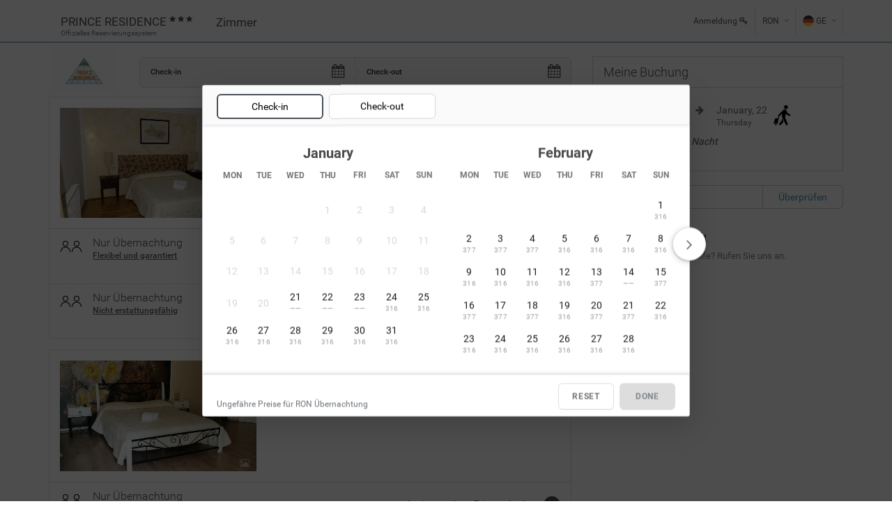

--- FILE ---
content_type: text/html; charset=UTF-8
request_url: https://prince-residence.pynbooking.direct/de/
body_size: 16897
content:

<!DOCTYPE HTML>
<html class="mobile-view">
<head>
    <title>PRINCE RESIDENCE București - Offizielles Reservierungssystem - Sofortige Bestätigung</title>
    <meta content="text/html;charset=utf-8" http-equiv="Content-Type">
    <meta name="keywords" content="PRINCE RESIDENCE București Nur Übernachtung"/>
    <meta name="description" content="• Located in the center of Bucharest, Unirii Square, in a green area, away from the hustle and bustle of the city overlooking the Romanian...">
    <meta name="author" content="Pyn.ro">
    <meta name="verification" content="dba1c6ed984d297b5571f2b1ccec167e"/>
    <meta content="width=device-width, initial-scale=1" name="viewport">
    <meta property="og:title" content="PRINCE RESIDENCE București - Offizielles Reservierungssystem - Sofortige Bestätigung"/>
    <meta property="og:description" content="• Located in the center of Bucharest, Unirii Square, in a green area, away from the hustle and bustle of the city overlooking the Romanian..."/>
    <meta property="og:site_name" content="PRINCE RESIDENCE"/>
    <meta property="og:url" content="de/"/>
    <meta property="og:image" content="https://d3hj7i5wny7p5d.cloudfront.net/upload/hotel/1/3940/4933-l.jpg"/>
    <meta property="og:type" content="website"/>

    
        <meta http-equiv="content-language" content="de"/>
    <link rel="image_src" type="image/jpeg" href="https://d3hj7i5wny7p5d.cloudfront.net/upload/hotel/1/3940/4933-l.jpg"/>
    <link name="robots" content="index,follow" />

        

    <link rel="shortcut icon" href="https://d3hj7i5wny7p5d.cloudfront.net/favicon.ico"/>
    <link rel="stylesheet" type="text/css" href="https://d3hj7i5wny7p5d.cloudfront.net/css/roboto.css"/>
    <link rel="stylesheet" type="text/css" href="https://d3hj7i5wny7p5d.cloudfront.net/css/open-sans.css"/>
    <link rel="stylesheet" type="text/css" href="https://d3hj7i5wny7p5d.cloudfront.net/css/bootstrap.css"/>
    <link rel="stylesheet" type="text/css" href="https://d3hj7i5wny7p5d.cloudfront.net/css/font-awesome/css/font-awesome.css"/>
    <link rel="stylesheet" type="text/css" href="https://d3hj7i5wny7p5d.cloudfront.net/css/icomoon.css"/>
    <link rel="stylesheet" type="text/css" href="https://d3hj7i5wny7p5d.cloudfront.net/css/styles.css"/>
    <link rel="stylesheet" type="text/css" href="https://d3hj7i5wny7p5d.cloudfront.net/css/mystyles.css"/>
    <link rel="stylesheet" type="text/css" href="/css/grid.css"/>
    <link rel="stylesheet" type="text/css" href="https://d3hj7i5wny7p5d.cloudfront.net/css/vendor/normalize.css"/>
    <link rel="stylesheet" type="text/css" href="https://d3hj7i5wny7p5d.cloudfront.net/css/vendor/animation.min.css"/>
    <link rel="stylesheet" type="text/css" href="https://d3hj7i5wny7p5d.cloudfront.net/css/airview.min.css"/>

    <link href="https://fonts.googleapis.com/css?family=Open+Sans:300,400,600,700,800%7CShadows+Into+Light" rel="stylesheet" type="text/css">
    <script type="text/javascript" src="https://d3hj7i5wny7p5d.cloudfront.net/js/modernizr.js"></script>
    <script type="text/javascript" src="https://d3hj7i5wny7p5d.cloudfront.net/js/jquery.js"></script>
    <script type="text/javascript" src="https://d3hj7i5wny7p5d.cloudfront.net/js/bootstrap.js"></script>
    <link rel="stylesheet" type="text/css" href="https://d3hj7i5wny7p5d.cloudfront.net/fonts/iconsmind.css?v=1.02"/>
        
            <link rel="stylesheet" type="text/css" href="https://d3hj7i5wny7p5d.cloudfront.net/css/schemes/hippie-blue.css"/>
        

    <link rel="alternate" type="text/html" hreflang="en"  href="https://prince-residence.pynbooking.direct/booking-engine/en/" title="English">
<link rel="alternate" type="text/html" hreflang="de"  href="https://prince-residence.pynbooking.direct/booking-engine/de/" title="Deutsch">
<link rel="alternate" type="text/html" hreflang="fr"  href="https://prince-residence.pynbooking.direct/booking-engine/fr/" title="Français">
<link rel="alternate" type="text/html" hreflang="es"  href="https://prince-residence.pynbooking.direct/booking-engine/es/" title="Español">
<link rel="alternate" type="text/html" hreflang="it"  href="https://prince-residence.pynbooking.direct/booking-engine/it/" title="Italiano">
<link rel="alternate" type="text/html" hreflang="hu"  href="https://prince-residence.pynbooking.direct/booking-engine/hu/" title="Magyar">
<link rel="alternate" type="text/html" hreflang="gr"  href="https://prince-residence.pynbooking.direct/booking-engine/gr/" title="Ελληνικά">
<link rel="alternate" type="text/html" hreflang="ro"  href="https://prince-residence.pynbooking.direct/booking-engine/" title="Română">
<link rel="alternate" type="text/html" hreflang="ru"  href="https://prince-residence.pynbooking.direct/booking-engine/ru/" title="Русский">

    </head>
<body class="mobile-view">

<main class="cd-main-content">

        <div class="global-wrap">
        <div id="helpballon" class="helpballon top" onClick="this.style.display='none';">
            <div class="arrow"></div>
            <h3 class="helpballon-title"></h3>
            <div class="helpballon-content" id="helpballon-content"></div>
        </div>
<link rel="stylesheet" type="text/css" href="https://prince-residence.pynbooking.direct/css/pages/start_be.css" />
<style>
    .cd-panel {
        z-index:20000!important;
    }
</style>
<script type="text/javascript">
    /* Toggle between adding and removing the "responsive" class to topnav when the user clicks on the icon */
    function openMenu() {

        var x = document.getElementById('myTopnav');
        if (x.className === 'topnav') {
            x.className += ' responsive';
        } else {
            x.className = 'topnav';
        }
    }

    function openVoucherCode(subdomain) {
        var page_url = serverurl + '/voucher/' + subdomain + '/';
        openModal('openVoucherCode', page_url, 'sm');
    }

    function clearVoucherCode(subdomain) {
        jQuery.ajax({
            async: false,
            url: '/service/clearVoucher/' + subdomain + '/',
            type: 'GET',
            success: function (data) {
                location.reload();

            }
        });
    }

    function checkVoucherCode(subdomain, el) {

        var box = $('#' + el);

        var cod = box.find('.voucher-code').val();

        jQuery.ajax({
            async: false,
            url: '/service/checkVoucher/' + subdomain + '/',
            type: 'POST',
            data: {
                cod: cod,
                csrf_token: '13216787244.5jeD9qKAu7l9JEoSHxPFcQdCMwrceSEGvwS2OISBJeg.1X7QjujBzN8LEBxFViefIl9wBECFI2xH1G_eYdfZQae2aLbH9NrN8wpLLQ',
            },
            success: function (data) {
                result = jQuery.parseJSON(data);
                if (result['status'] == 'ok') {
                    location.reload();
                } else {

                    box.find('.voucher-code-error').html(result['error']);
                }

            }
        });

        //var  page_url = serverurl + '/voucher/'+subdomain+'/';
        //openModal('openVoucherCode', page_url,'sm');
    }

    function closeModal(id) {

        $('#' + id).modal('hide');
        clearModal(id);
    }

    function clearModal(id) {
        $('#' + id).removeData('bs.modal').find('.modal-content').empty();
    }

    function setModalContent(id, data) {
        $('#' + id).find('.modal-content').html(data);
    }

    function changeCurrency(currency) {
        jQuery.ajax({
            async: false,
            url: '/service/setMoneda/' + currency + '/',
            type: 'GET',
            success: function (data) {
                location.reload();
            }
        });
    }
</script>



<header id="main-header">
    <div class="header-top bg-color" style="background-color: #FFF;">
        <div class="container">
            <div class="row">
                <div class="col-xs-8 col-xs-12">
                    <div class="topnav" id="myTopnav">
                        <a href="#" class="icon-pyn" onclick="openMenu();">

                            <svg xmlns="http://www.w3.org/2000/svg" xmlns:xlink="http://www.w3.org/1999/xlink" aria-hidden="true" role="img" class="iconify iconify--custom minimal__iconify__root css-18oi841" id="«ri»" width="1em" height="1em" viewBox="0 0 24 24"><path fill="currentColor" opacity="0.4" d="M15.7798 4.5H5.2202C4.27169 4.5 3.5 5.06057 3.5 5.75042C3.5 6.43943 4.27169 7 5.2202 7H15.7798C16.7283 7 17.5 6.43943 17.5 5.75042C17.5 5.06054 16.7283 4.5 15.7798 4.5Z"></path> <path fill="currentColor" d="M18.7798 10.75H8.2202C7.27169 10.75 6.5 11.3106 6.5 12.0004C6.5 12.6894 7.27169 13.25 8.2202 13.25H18.7798C19.7283 13.25 20.5 12.6894 20.5 12.0004C20.5 11.3105 19.7283 10.75 18.7798 10.75Z"></path> <path fill="currentColor" d="M15.7798 17H5.2202C4.27169 17 3.5 17.5606 3.5 18.2504C3.5 18.9394 4.27169 19.5 5.2202 19.5H15.7798C16.7283 19.5 17.5 18.9394 17.5 18.2504C17.5 17.5606 16.7283 17 15.7798 17Z"></path></svg>
                        </a>
                        <a href="http://www.princeresidence.ro " class="hname-pyn pbn " rel="nofollow" style="text-align: left;">
                            <span> PRINCE RESIDENCE</span>
                            <sup class="hidden-xs">
                                                                    <i class="fa fa-star fs10"></i>
                                                                        <i class="fa fa-star fs10"></i>
                                                                        <i class="fa fa-star fs10"></i>
                                                                </sup>
                            <small class="sub-title">
                                Offizielles Reservierungssystem</small>


                        </a>
                        <a href="https://prince-residence.pynbooking.direct/de/" rel="nofollow"> Zimmer </a>
                                                                                                    <a href="https://prince-residence.pynbooking.direct/mybook/de/" rel="nofollow" class="hidden-lg"> Anmeldung </a>

                            

                    </div>


                </div>
                <div class="col-md-4 ">
                    <div class="top-user-area clearfix">
                        <ul class="top-user-area-list list list-horizontal list-border">
                            <li class="top-user-area-avatar hidden-sm hidden-xs">

                                
                                    <a href="https://prince-residence.pynbooking.direct/mybook/de/" rel="nofollow">Anmeldung <i class="fa fa-key "></i></a>

                                    
                            </li>
                            <li class="nav-drop">
                                <a href="#">RON<span class="hidden-xs hidden-sm"> </span><i class="fa fa-angle-down"></i><i class="fa fa-angle-up"></i></a>
                                <ul class="list nav-drop-menu">
                                                                            <li><a href="#" onclick="changeCurrency('EUR')">EUR<span class="right">&euro;</span></a></li>
                                                                                <li><a href="#" onclick="changeCurrency('RON')">RON<span class="right"></span></a></li>
                                                                                <li><a href="#" onclick="changeCurrency('USD')">USD<span class="right">$</span></a></li>
                                                                                <li><a href="#" onclick="changeCurrency('GBP')">GBP<span class="right">£</span></a></li>
                                        
                                </ul>
                            </li>
                                                            <li class="top-user-area-lang nav-drop">

                                    <a href="#">
           <img src="https://d3hj7i5wny7p5d.cloudfront.net/img/flags/32/de.png" alt="Unterkunft" title="Unterkunft">GE<span class="hidden-xs hidden-sm"><i class="fa fa-angle-down"></i><i class="fa fa-angle-up"></i></span>
    </a>
    <ul class="list nav-drop-menu">
    
			<li>
	            <a title="English" href="https://prince-residence.pynbooking.direct/en/" onclick="window.open('https://prince-residence.pynbooking.direct/en/','_self')">
	                <img src="https://d3hj7i5wny7p5d.cloudfront.net/img/flags/32/en.png" alt="English" title="English"><span class="right">EN</span>
	            </a>
	        </li>
			<li>
	            <a title="Deutsch" href="https://prince-residence.pynbooking.direct/de/" onclick="window.open('https://prince-residence.pynbooking.direct/de/','_self')">
	                <img src="https://d3hj7i5wny7p5d.cloudfront.net/img/flags/32/de.png" alt="Deutsch" title="Deutsch"><span class="right">GE</span>
	            </a>
	        </li>
			<li>
	            <a title="Français" href="https://prince-residence.pynbooking.direct/fr/" onclick="window.open('https://prince-residence.pynbooking.direct/fr/','_self')">
	                <img src="https://d3hj7i5wny7p5d.cloudfront.net/img/flags/32/fr.png" alt="Français" title="Français"><span class="right">FR</span>
	            </a>
	        </li>
			<li>
	            <a title="Español" href="https://prince-residence.pynbooking.direct/es/" onclick="window.open('https://prince-residence.pynbooking.direct/es/','_self')">
	                <img src="https://d3hj7i5wny7p5d.cloudfront.net/img/flags/32/es.png" alt="Español" title="Español"><span class="right">ES</span>
	            </a>
	        </li>
			<li>
	            <a title="Italiano" href="https://prince-residence.pynbooking.direct/it/" onclick="window.open('https://prince-residence.pynbooking.direct/it/','_self')">
	                <img src="https://d3hj7i5wny7p5d.cloudfront.net/img/flags/32/it.png" alt="Italiano" title="Italiano"><span class="right">IT</span>
	            </a>
	        </li>
			<li>
	            <a title="Magyar" href="https://prince-residence.pynbooking.direct/hu/" onclick="window.open('https://prince-residence.pynbooking.direct/hu/','_self')">
	                <img src="https://d3hj7i5wny7p5d.cloudfront.net/img/flags/32/hu.png" alt="Magyar" title="Magyar"><span class="right">HU</span>
	            </a>
	        </li>
			<li>
	            <a title="Ελληνικά" href="https://prince-residence.pynbooking.direct/gr/" onclick="window.open('https://prince-residence.pynbooking.direct/gr/','_self')">
	                <img src="https://d3hj7i5wny7p5d.cloudfront.net/img/flags/32/gr.png" alt="Ελληνικά" title="Ελληνικά"><span class="right">GR</span>
	            </a>
	        </li>
			<li>
	            <a title="Română" href="https://prince-residence.pynbooking.direct/" onclick="window.open('https://prince-residence.pynbooking.direct/','_self')">
	                <img src="https://d3hj7i5wny7p5d.cloudfront.net/img/flags/32/ro.png" alt="Română" title="Română"><span class="right">RO</span>
	            </a>
	        </li>
			<li>
	            <a title="Русский" href="https://prince-residence.pynbooking.direct/ru/" onclick="window.open('https://prince-residence.pynbooking.direct/ru/','_self')">
	                <img src="https://d3hj7i5wny7p5d.cloudfront.net/img/flags/32/ru.png" alt="Русский" title="Русский"><span class="right">RU</span>
	            </a>
	        </li></ul>
                                </li>
                                

                        </ul>
                    </div>
                </div>
            </div>
        </div>
    </div>

</header>


<link rel="stylesheet" type="text/css" href="https://d3hj7i5wny7p5d.cloudfront.net/assets/admin-tools/admin-forms/css/admin-forms.css?v=1.02"
      xmlns="http://www.w3.org/1999/html"/>
<link rel="stylesheet" type="text/css" href="https://d3hj7i5wny7p5d.cloudfront.net/css/booking-engine_2.css?v=1.02"/>
<link rel="stylesheet" type="text/css" href="https://d3hj7i5wny7p5d.cloudfront.net/vendor/availability/availability.css?v=1.02"/>
<link rel="stylesheet" type="text/css" href="https://d3hj7i5wny7p5d.cloudfront.net/vendor/cal/cal.css?v=1.02"/>
<link rel="stylesheet" type="text/css" href="https://d3hj7i5wny7p5d.cloudfront.net/vendor/plugins/owl/owl.carousel.css?v=1.02"/>
<link rel="stylesheet" type="text/css" href="https://prince-residence.pynbooking.direct/css/pages/booking-engine_1.css" />



<div class="container">
    <div class="">
        <div class="item vcard">

             <div class="row">

                <div class="col-md-8">
                    <!--Calendar-->
                    <form method="GET" action="https://prince-residence.pynbooking.direct/de/" id="changeDates">
                        <div data-spy="affix" data-offset-top="10" class="sticky-calendar">
                            <div class="row " >
                                <div class="col-md-12">
                                                                            <a class="logo  hidden" href="http://www.princeresidence.ro" rel="nofollow">
                                            <img src="https://d3hj7i5wny7p5d.cloudfront.net/logo/1/3940.gif" alt="PRINCE RESIDENCE" title="PRINCE RESIDENCE">
                                        </a>
                                                                            <div class="thumb  hidden">
                                        <span class="pyn-font fs12">Buchung für 1 Nacht</span>
                                    </div>
                                    <div class="thumb  hidden">
                                        <header class="thumb-header pull-left mr20"><i class="fa fa-dollar box-icon-md round box-icon-black animate-icon-top-to-bottom"></i>
                                        </header>
                                        <div class="thumb-caption">
                                            <h5 class="thumb-title fs16"><a class="text-darken" href="#">ERHALTEN SIE DEN BESTEN PREIS</a></h5>
                                            <p class="thumb-desc">Offizielles Reservierungssystem</p>
                                        </div>
                                    </div>
                                </div>
                                                                    <div class="col-md-2 text-center">
                                        <a class="logo  hidden-xs hidden-sm m5" href="http://www.princeresidence.ro" rel="nofollow">
                                            <img src="https://d3hj7i5wny7p5d.cloudfront.net/logo/1/3940.gif" alt="PRINCE RESIDENCE" title="PRINCE RESIDENCE">
                                        </a>
                                    </div>
                                                                    <div class="input-daterange admin-form theme-color " data-date-format="M d, D">
                                    <div class="col-md-10 pn calendar-box mb10">
                                        <div class="mobile-control ">
                                            <div class="mobile__checkin is-animate" id="mobile__checkin">
                                                <span class="mobile__left " id="mobile__checkin_day"></span>
                                                <span class="mobile__right">
													<span class="mobile__right-title"><span class="" id="mobile__checkin_month"></span>
													<span class="" id="mobile__checkin_year"></span>
													<span id="mobile__checkin_weekday" style="text-transform: lowercase; font-size: 9px" class="hidden-xs"></span></span>
													<span class="mobile__right-label  "> Check-in</span>
												</span>
                                                <div class="mobile__calendar"><i class="fa fa-calendar input-icon input-icon-highlight fs20 "></i></div>
                                            </div>
                                            <span class="mobile__spacer is-animate"></span>
                                            <div class="mobile__checkout is-animate" id="mobile__checkout">
                                                <span class="mobile__left " id="mobile__checkout_day"></span>
                                                <span class="mobile__right">
													<span class="mobile__right-title"> <span class="" id="mobile__checkout_month"></span>
													<span class="" id="mobile__checkout_year"></span>
													<span id="mobile__checkout_weekday" style="text-transform: lowercase;    font-size: 9px" class="hidden-xs"></span></span>
													<span class="mobile__right-label ">Check-out</span>
												</span>
                                                <div class="mobile__calendar"><i class="fa fa-calendar input-icon input-icon-highlight fs20 "></i></div>
                                            </div>
                                            <span class="mobile__spacer is-animate"></span>
                                            <input class="form-control" name="checkin" id="arrivalDate" value="" type="hidden" readonly>
                                            <input class="form-control" id="departureDate" name="checkout" value="" type="hidden" readonly>
                                        </div>
                                    </div>
                                </div>
                            </div>
                        </div>
                                            </form>

                    <div class="row  visible-xs">
                                                    <div id="voucherCodeFormMobile" class="  ">
                                <div class="col-xs-8 prn">
                                    <div class="form-group " style="position: relative">

                                        <input class="form-control voucher-code" type="text" name="voucherCodeMobile" id="voucherCodeMobile" placeholder="Aktionscode">
                                        <div id="voucherCodeErrorMobile" style="" class="text-danger voucher-code-error fs11"></div>
                                    </div>
                                </div>
                                <div class="col-xs-4 pln">
                                    <input type="button" name="check" value="Überprüfen" onclick="checkVoucherCode('prince-residence','voucherCodeFormMobile');" class="btn voucher-code-button btn-block btn-primary btn-ghost" style="border-radius: 0;">
                                </div>

                            </div>
                            
                    </div>


                    <form method="GET" action="https://prince-residence.pynbooking.direct/book-now/de/" onsubmit="return checkRezervare();" id="myBook">
                        <input type="hidden" name="hotel" value="3940"/>
                        <input type="hidden" name="checkin" value="2026-01-21"/>
                        <input type="hidden" name="checkout" value="2026-01-22"/>
                        <input type="hidden" name="nopti" value="1"/>

                        <input type="hidden" name="tipoferta" value=""/>
                        <input type="hidden" name="token" value="69709241838d9"/>




                        <div class="row">
                            <div class="col-xs-12">
                                <div class="tabbable">
                                                                        <ul class="nav nav-pills nav-sm nav-no-br mb10 mt10 pull-right hidden" id="myTab">
                                        <li class="active">
                                            <a href="https://prince-residence.pynbooking.direct/de/" class="hidden-xs">Zimmer </a>
                                        </li>
                                                                            </ul>
                                </div>
                            </div>
                        </div>
                        <ul class="booking-list">

                                                                <li >
                                                                                <input type="hidden" name="roomDisp7225" id="roomDisp-7225" value="0" data-room="One Bedroom Apartment" data-room-plan="One Bedroom Apartment" data-pers="2" data-child="2" data-extra="3" data-extra-child="5"/>
                                        <div class="booking-item  p15 pbn">

                                            <div class="row">
                                                                                                <div class="col-md-5 col-xs-4  col-sm-5 hidden-xs">
                                                    <a class="booking-item-img-wrap hover-img " style="cursor: pointer;z-index:1" onclick="openRoomDesc(3940,7225);return false;">
                                                        <img src="https://d3hj7i5wny7p5d.cloudfront.net/upload/rooms/5736-s.jpg" alt="PRINCE RESIDENCE">
                                                        <div class="booking-item-img-num"><i class="fa fa-picture-o"></i></div>
                                                        <h5 class="hover-title">One Bedroom Apartment</h5>
                                                    </a>
                                                    <div class="hidden-xs hidden" id="room-extra-pic-7225">

                                                                                                                    <a class="booking-item-img-wrap hover-img  mt15" style="cursor: pointer;z-index:1" onclick="openRoomDesc(3940,7225);return false;">
                                                                <img src="https://d3hj7i5wny7p5d.cloudfront.net/upload/rooms/5736-s.jpg" alt="PRINCE RESIDENCE">

                                                                <h5 class="hover-title">One Bedroom Apartment</h5>
                                                            </a>
                                                                                                                        <a class="booking-item-img-wrap hover-img  mt15" style="cursor: pointer;z-index:1" onclick="openRoomDesc(3940,7225);return false;">
                                                                <img src="https://d3hj7i5wny7p5d.cloudfront.net/upload/rooms/5727-s.jpg" alt="PRINCE RESIDENCE">

                                                                <h5 class="hover-title">One Bedroom Apartment</h5>
                                                            </a>
                                                            
                                                    </div>
                                                </div>

                                                <div class="col-md-7 col-xs-12 col-sm-7">
                                                    <div class=" mobile-img-room">
                                                                                                                <div class="mobile-img-room-container text-center visible-xs" onclick="openRoomDesc(3940,7225);return false;">
                                                            <img class="mobile-img-room-src" src="https://d3hj7i5wny7p5d.cloudfront.net/upload/rooms/5736-s.jpg" width="250" style="width: 250px;" alt="">
                                                            <i class="mobile-img-show text-color fs16 fa fa-camera-retro "></i>
                                                        </div>
                                                        <div class="pull-right hidden-xs ">
                                                                                                                            <div class="alert alert-warning mbn p3 fs10  " style="line-height: 10px;">
                                                                    <small> </small>
                                                                </div>
                                                                                                                        </div>
                                                        <a href="#" onclick="openRoomDesc(3940,7225);return false;" class="booking-room-name ">One Bedroom Apartment  <svg xmlns="http://www.w3.org/2000/svg" xmlns:xlink="http://www.w3.org/1999/xlink" aria-hidden="true" role="img" class="iconify iconify--eva minimal__iconify__root css-1feqfn4"  aria-label="Vestibulum ullamcorper mauris" width="1em" height="1em" viewBox="0 0 24 24"><path fill="currentColor" d="M12 2a10 10 0 1 0 10 10A10 10 0 0 0 12 2m0 18a8 8 0 1 1 8-8a8 8 0 0 1-8 8"></path><circle cx="12" cy="8" r="1" fill="currentColor"></circle><path fill="currentColor" d="M12 10a1 1 0 0 0-1 1v5a1 1 0 0 0 2 0v-5a1 1 0 0 0-1-1"></path></svg>  </a>
                                                        <p class="text-small hidden-xs">
                                                                                                                                    Klimaanlage,
                                                                                                                                                Badezimmer mit Dusche,
                                                                                                                                                Fön,
                                                                                                                                                Kabel / Satelliten,
                                                                                                                                                Minibar,
                                                                                                                                                Sicher,
                                                                                                                                                Wasserkocher,
                                                                                                                                                Küche / Kochnische,
                                                                                                                                                                                                                                                        <div class="row">
                                                            <div class="col-md-6 col-xs-12">
                                                                <div class="visible-xs">
                                                                                                                                            <div class="alert alert-warning mbn p3 fs10 mt10  " style="line-height: 10px;display:inline-block;">  </div>
                                                                                                                                        </div>

                                                            </div>
                                                        </div>
                                                    </div>
                                                                                                    </div>
                                                <div class="clearfix"></div>
                                            </div>
                                            <div class="row mt15 booking-list-items " style=";border-top:1px solid #d9d9d9;">
                                                                                                        <div style=" border-bottom:1px dashed #d9d9d9;" class="rooms-list-footer  pt10 pb10 prn pln">
                                                            <div class="col-md-1 col-sm-1 col-xs-2 prn pln  text-center visible-xs" style="  font-size: 0;">
                                                                <div class="user-icon" style="display: flex;justify-content: center"><svg xmlns="http://www.w3.org/2000/svg"  viewBox="0 0 24 24"><path d="M16.5 6a4.5 4.5 0 1 1-9 0 4.5 4.5 0 0 1 9 0M18 6A6 6 0 1 0 6 6a6 6 0 0 0 12 0M3 23.25a9 9 0 1 1 18 0 .75.75 0 0 0 1.5 0c0-5.799-4.701-10.5-10.5-10.5S1.5 17.451 1.5 23.25a.75.75 0 0 0 1.5 0"></path></svg> <svg xmlns="http://www.w3.org/2000/svg"  viewBox="0 0 24 24"><path d="M16.5 6a4.5 4.5 0 1 1-9 0 4.5 4.5 0 0 1 9 0M18 6A6 6 0 1 0 6 6a6 6 0 0 0 12 0M3 23.25a9 9 0 1 1 18 0 .75.75 0 0 0 1.5 0c0-5.799-4.701-10.5-10.5-10.5S1.5 17.451 1.5 23.25a.75.75 0 0 0 1.5 0"></path></svg></div>                                                            </div>

                                                            <div class="col-md-1 col-sm-1 col-xs-2 prn pln text-center hidden-xs" style="  font-size: 0;">
                                                                <div class="user-icon" style="display: flex;justify-content: center"><svg xmlns="http://www.w3.org/2000/svg"  viewBox="0 0 24 24"><path d="M16.5 6a4.5 4.5 0 1 1-9 0 4.5 4.5 0 0 1 9 0M18 6A6 6 0 1 0 6 6a6 6 0 0 0 12 0M3 23.25a9 9 0 1 1 18 0 .75.75 0 0 0 1.5 0c0-5.799-4.701-10.5-10.5-10.5S1.5 17.451 1.5 23.25a.75.75 0 0 0 1.5 0"></path></svg> <svg xmlns="http://www.w3.org/2000/svg"  viewBox="0 0 24 24"><path d="M16.5 6a4.5 4.5 0 1 1-9 0 4.5 4.5 0 0 1 9 0M18 6A6 6 0 1 0 6 6a6 6 0 0 0 12 0M3 23.25a9 9 0 1 1 18 0 .75.75 0 0 0 1.5 0c0-5.799-4.701-10.5-10.5-10.5S1.5 17.451 1.5 23.25a.75.75 0 0 0 1.5 0"></path></svg></div>                                                            </div>
                                                            <div class="col-md-5 col-sm-5 col-xs-10 pln prn ">
                                                                <h5 class="booking-item-title mbn">
                                                                                                                                        Nur Übernachtung
                                                                                                                                    </h5>
                                                                <small class="booking-item-last-booked fs12">
                                                                                                                                            <a class=" br-n collapse-link" href="#" onclick="openRatePolicy('flexible',3940,7225,0);return false;"><b>Flexibel und garantiert</b></a><br>

                                                                                                                                        </small>
                                                            </div>

                                                            <div class="col-md-6 col-sm-12 col-xs-12  room_count_box" id="id_col_camere">
                                                                <a href="javascript:void(0);" class="widget-posts-link " data-open="0" id="btn_availability_box-0-7225-1" style="float:right;" onclick="return showAvailability(0,7225,1);">
                                                                    In einem anderen Zeitraum buchen <span><i class="fa fa-angle-right"></i></span>
                                                                </a>
                                                            </div>
                                                            <div class="clearfix"></div>

                                                            <div class="room-availability" id="room_availability_box-0-7225-1" data-firstday="2026-01-25">
                                                            </div>
                                                        </div>
                                                                                                                <div style=" border-bottom:1px dashed #d9d9d9;" class="rooms-list-footer  pt10 pb10 prn pln">
                                                            <div class="col-md-1 col-sm-1 col-xs-2 prn pln  text-center visible-xs" style="  font-size: 0;">
                                                                <div class="user-icon" style="display: flex;justify-content: center"><svg xmlns="http://www.w3.org/2000/svg"  viewBox="0 0 24 24"><path d="M16.5 6a4.5 4.5 0 1 1-9 0 4.5 4.5 0 0 1 9 0M18 6A6 6 0 1 0 6 6a6 6 0 0 0 12 0M3 23.25a9 9 0 1 1 18 0 .75.75 0 0 0 1.5 0c0-5.799-4.701-10.5-10.5-10.5S1.5 17.451 1.5 23.25a.75.75 0 0 0 1.5 0"></path></svg> <svg xmlns="http://www.w3.org/2000/svg"  viewBox="0 0 24 24"><path d="M16.5 6a4.5 4.5 0 1 1-9 0 4.5 4.5 0 0 1 9 0M18 6A6 6 0 1 0 6 6a6 6 0 0 0 12 0M3 23.25a9 9 0 1 1 18 0 .75.75 0 0 0 1.5 0c0-5.799-4.701-10.5-10.5-10.5S1.5 17.451 1.5 23.25a.75.75 0 0 0 1.5 0"></path></svg></div>                                                            </div>

                                                            <div class="col-md-1 col-sm-1 col-xs-2 prn pln text-center hidden-xs" style="  font-size: 0;">
                                                                <div class="user-icon" style="display: flex;justify-content: center"><svg xmlns="http://www.w3.org/2000/svg"  viewBox="0 0 24 24"><path d="M16.5 6a4.5 4.5 0 1 1-9 0 4.5 4.5 0 0 1 9 0M18 6A6 6 0 1 0 6 6a6 6 0 0 0 12 0M3 23.25a9 9 0 1 1 18 0 .75.75 0 0 0 1.5 0c0-5.799-4.701-10.5-10.5-10.5S1.5 17.451 1.5 23.25a.75.75 0 0 0 1.5 0"></path></svg> <svg xmlns="http://www.w3.org/2000/svg"  viewBox="0 0 24 24"><path d="M16.5 6a4.5 4.5 0 1 1-9 0 4.5 4.5 0 0 1 9 0M18 6A6 6 0 1 0 6 6a6 6 0 0 0 12 0M3 23.25a9 9 0 1 1 18 0 .75.75 0 0 0 1.5 0c0-5.799-4.701-10.5-10.5-10.5S1.5 17.451 1.5 23.25a.75.75 0 0 0 1.5 0"></path></svg></div>                                                            </div>
                                                            <div class="col-md-5 col-sm-5 col-xs-10 pln prn ">
                                                                <h5 class="booking-item-title mbn">
                                                                                                                                        Nur Übernachtung
                                                                                                                                    </h5>
                                                                <small class="booking-item-last-booked fs12">
                                                                                                                                            <a class=" br-n collapse-link" href="#" onclick="openRatePolicy('nonrefundable',3940,7225,0);return false;"><b>Nicht erstattungsfähig</b></a><br>

                                                                                                                                        </small>
                                                            </div>

                                                            <div class="col-md-6 col-sm-12 col-xs-12  room_count_box" id="id_col_camere">
                                                                <a href="javascript:void(0);" class="widget-posts-link " data-open="0" id="btn_availability_box-0-7225-11" style="float:right;" onclick="return showAvailability(0,7225,11);">
                                                                    In einem anderen Zeitraum buchen <span><i class="fa fa-angle-right"></i></span>
                                                                </a>
                                                            </div>
                                                            <div class="clearfix"></div>

                                                            <div class="room-availability" id="room_availability_box-0-7225-11" data-firstday="2026-01-25">
                                                            </div>
                                                        </div>
                                                        
                                        </div>


                                                                </div>

                        </li>
                                                                    <li >
                                                                                <input type="hidden" name="roomDisp7229" id="roomDisp-7229" value="0" data-room="Studio" data-room-plan="Studio" data-pers="2" data-child="0" data-extra="0" data-extra-child="0"/>
                                        <div class="booking-item  p15 pbn">

                                            <div class="row">
                                                                                                <div class="col-md-5 col-xs-4  col-sm-5 hidden-xs">
                                                    <a class="booking-item-img-wrap hover-img " style="cursor: pointer;z-index:1" onclick="openRoomDesc(3940,7229);return false;">
                                                        <img src="https://d3hj7i5wny7p5d.cloudfront.net/upload/rooms/10076-s.jpg" alt="PRINCE RESIDENCE">
                                                        <div class="booking-item-img-num"><i class="fa fa-picture-o"></i></div>
                                                        <h5 class="hover-title">Studio</h5>
                                                    </a>
                                                    <div class="hidden-xs hidden" id="room-extra-pic-7229">

                                                                                                                    <a class="booking-item-img-wrap hover-img  mt15" style="cursor: pointer;z-index:1" onclick="openRoomDesc(3940,7229);return false;">
                                                                <img src="https://d3hj7i5wny7p5d.cloudfront.net/upload/rooms/10076-s.jpg" alt="PRINCE RESIDENCE">

                                                                <h5 class="hover-title">Studio</h5>
                                                            </a>
                                                                                                                        <a class="booking-item-img-wrap hover-img  mt15" style="cursor: pointer;z-index:1" onclick="openRoomDesc(3940,7229);return false;">
                                                                <img src="https://d3hj7i5wny7p5d.cloudfront.net/upload/rooms/10081-s.jpg" alt="PRINCE RESIDENCE">

                                                                <h5 class="hover-title">Studio</h5>
                                                            </a>
                                                            
                                                    </div>
                                                </div>

                                                <div class="col-md-7 col-xs-12 col-sm-7">
                                                    <div class=" mobile-img-room">
                                                                                                                <div class="mobile-img-room-container text-center visible-xs" onclick="openRoomDesc(3940,7229);return false;">
                                                            <img class="mobile-img-room-src" src="https://d3hj7i5wny7p5d.cloudfront.net/upload/rooms/10076-s.jpg" width="250" style="width: 250px;" alt="">
                                                            <i class="mobile-img-show text-color fs16 fa fa-camera-retro "></i>
                                                        </div>
                                                        <div class="pull-right hidden-xs ">
                                                                                                                            <div class="alert alert-warning mbn p3 fs10  " style="line-height: 10px;">
                                                                    <small> </small>
                                                                </div>
                                                                                                                        </div>
                                                        <a href="#" onclick="openRoomDesc(3940,7229);return false;" class="booking-room-name ">Studio  <svg xmlns="http://www.w3.org/2000/svg" xmlns:xlink="http://www.w3.org/1999/xlink" aria-hidden="true" role="img" class="iconify iconify--eva minimal__iconify__root css-1feqfn4"  aria-label="Vestibulum ullamcorper mauris" width="1em" height="1em" viewBox="0 0 24 24"><path fill="currentColor" d="M12 2a10 10 0 1 0 10 10A10 10 0 0 0 12 2m0 18a8 8 0 1 1 8-8a8 8 0 0 1-8 8"></path><circle cx="12" cy="8" r="1" fill="currentColor"></circle><path fill="currentColor" d="M12 10a1 1 0 0 0-1 1v5a1 1 0 0 0 2 0v-5a1 1 0 0 0-1-1"></path></svg>  </a>
                                                        <p class="text-small hidden-xs">
                                                                                                                                    Klimaanlage,
                                                                                                                                                Badezimmer mit Dusche,
                                                                                                                                                Fön,
                                                                                                                                                Kabel / Satelliten,
                                                                                                                                                Minibar,
                                                                                                                                                Sicher,
                                                                                                                                                Wasserkocher,
                                                                                                                                                Küche / Kochnische,
                                                                                                                                                Relax-Zone,
                                                                                                                                                                                                                                                        <div class="row">
                                                            <div class="col-md-6 col-xs-12">
                                                                <div class="visible-xs">
                                                                                                                                            <div class="alert alert-warning mbn p3 fs10 mt10  " style="line-height: 10px;display:inline-block;">  </div>
                                                                                                                                        </div>

                                                            </div>
                                                        </div>
                                                    </div>
                                                                                                    </div>
                                                <div class="clearfix"></div>
                                            </div>
                                            <div class="row mt15 booking-list-items " style=";border-top:1px solid #d9d9d9;">
                                                                                                        <div style=" border-bottom:1px dashed #d9d9d9;" class="rooms-list-footer  pt10 pb10 prn pln">
                                                            <div class="col-md-1 col-sm-1 col-xs-2 prn pln  text-center visible-xs" style="  font-size: 0;">
                                                                <div class="user-icon" style="display: flex;justify-content: center"><svg xmlns="http://www.w3.org/2000/svg"  viewBox="0 0 24 24"><path d="M16.5 6a4.5 4.5 0 1 1-9 0 4.5 4.5 0 0 1 9 0M18 6A6 6 0 1 0 6 6a6 6 0 0 0 12 0M3 23.25a9 9 0 1 1 18 0 .75.75 0 0 0 1.5 0c0-5.799-4.701-10.5-10.5-10.5S1.5 17.451 1.5 23.25a.75.75 0 0 0 1.5 0"></path></svg> <svg xmlns="http://www.w3.org/2000/svg"  viewBox="0 0 24 24"><path d="M16.5 6a4.5 4.5 0 1 1-9 0 4.5 4.5 0 0 1 9 0M18 6A6 6 0 1 0 6 6a6 6 0 0 0 12 0M3 23.25a9 9 0 1 1 18 0 .75.75 0 0 0 1.5 0c0-5.799-4.701-10.5-10.5-10.5S1.5 17.451 1.5 23.25a.75.75 0 0 0 1.5 0"></path></svg></div>                                                            </div>

                                                            <div class="col-md-1 col-sm-1 col-xs-2 prn pln text-center hidden-xs" style="  font-size: 0;">
                                                                <div class="user-icon" style="display: flex;justify-content: center"><svg xmlns="http://www.w3.org/2000/svg"  viewBox="0 0 24 24"><path d="M16.5 6a4.5 4.5 0 1 1-9 0 4.5 4.5 0 0 1 9 0M18 6A6 6 0 1 0 6 6a6 6 0 0 0 12 0M3 23.25a9 9 0 1 1 18 0 .75.75 0 0 0 1.5 0c0-5.799-4.701-10.5-10.5-10.5S1.5 17.451 1.5 23.25a.75.75 0 0 0 1.5 0"></path></svg> <svg xmlns="http://www.w3.org/2000/svg"  viewBox="0 0 24 24"><path d="M16.5 6a4.5 4.5 0 1 1-9 0 4.5 4.5 0 0 1 9 0M18 6A6 6 0 1 0 6 6a6 6 0 0 0 12 0M3 23.25a9 9 0 1 1 18 0 .75.75 0 0 0 1.5 0c0-5.799-4.701-10.5-10.5-10.5S1.5 17.451 1.5 23.25a.75.75 0 0 0 1.5 0"></path></svg></div>                                                            </div>
                                                            <div class="col-md-5 col-sm-5 col-xs-10 pln prn ">
                                                                <h5 class="booking-item-title mbn">
                                                                                                                                        Nur Übernachtung
                                                                                                                                    </h5>
                                                                <small class="booking-item-last-booked fs12">
                                                                                                                                            <a class=" br-n collapse-link" href="#" onclick="openRatePolicy('flexible',3940,7229,0);return false;"><b>Flexibel und garantiert</b></a><br>

                                                                                                                                        </small>
                                                            </div>

                                                            <div class="col-md-6 col-sm-12 col-xs-12  room_count_box" >
                                                                <a href="javascript:void(0);" class="widget-posts-link " data-open="0" id="btn_availability_box-0-7229-1" style="float:right;" onclick="return showAvailability(0,7229,1);">
                                                                    In einem anderen Zeitraum buchen <span><i class="fa fa-angle-right"></i></span>
                                                                </a>
                                                            </div>
                                                            <div class="clearfix"></div>

                                                            <div class="room-availability" id="room_availability_box-0-7229-1" data-firstday="2026-01-24">
                                                            </div>
                                                        </div>
                                                                                                                <div style=" border-bottom:1px dashed #d9d9d9;" class="rooms-list-footer  pt10 pb10 prn pln">
                                                            <div class="col-md-1 col-sm-1 col-xs-2 prn pln  text-center visible-xs" style="  font-size: 0;">
                                                                <div class="user-icon" style="display: flex;justify-content: center"><svg xmlns="http://www.w3.org/2000/svg"  viewBox="0 0 24 24"><path d="M16.5 6a4.5 4.5 0 1 1-9 0 4.5 4.5 0 0 1 9 0M18 6A6 6 0 1 0 6 6a6 6 0 0 0 12 0M3 23.25a9 9 0 1 1 18 0 .75.75 0 0 0 1.5 0c0-5.799-4.701-10.5-10.5-10.5S1.5 17.451 1.5 23.25a.75.75 0 0 0 1.5 0"></path></svg> <svg xmlns="http://www.w3.org/2000/svg"  viewBox="0 0 24 24"><path d="M16.5 6a4.5 4.5 0 1 1-9 0 4.5 4.5 0 0 1 9 0M18 6A6 6 0 1 0 6 6a6 6 0 0 0 12 0M3 23.25a9 9 0 1 1 18 0 .75.75 0 0 0 1.5 0c0-5.799-4.701-10.5-10.5-10.5S1.5 17.451 1.5 23.25a.75.75 0 0 0 1.5 0"></path></svg></div>                                                            </div>

                                                            <div class="col-md-1 col-sm-1 col-xs-2 prn pln text-center hidden-xs" style="  font-size: 0;">
                                                                <div class="user-icon" style="display: flex;justify-content: center"><svg xmlns="http://www.w3.org/2000/svg"  viewBox="0 0 24 24"><path d="M16.5 6a4.5 4.5 0 1 1-9 0 4.5 4.5 0 0 1 9 0M18 6A6 6 0 1 0 6 6a6 6 0 0 0 12 0M3 23.25a9 9 0 1 1 18 0 .75.75 0 0 0 1.5 0c0-5.799-4.701-10.5-10.5-10.5S1.5 17.451 1.5 23.25a.75.75 0 0 0 1.5 0"></path></svg> <svg xmlns="http://www.w3.org/2000/svg"  viewBox="0 0 24 24"><path d="M16.5 6a4.5 4.5 0 1 1-9 0 4.5 4.5 0 0 1 9 0M18 6A6 6 0 1 0 6 6a6 6 0 0 0 12 0M3 23.25a9 9 0 1 1 18 0 .75.75 0 0 0 1.5 0c0-5.799-4.701-10.5-10.5-10.5S1.5 17.451 1.5 23.25a.75.75 0 0 0 1.5 0"></path></svg></div>                                                            </div>
                                                            <div class="col-md-5 col-sm-5 col-xs-10 pln prn ">
                                                                <h5 class="booking-item-title mbn">
                                                                                                                                        Nur Übernachtung
                                                                                                                                    </h5>
                                                                <small class="booking-item-last-booked fs12">
                                                                                                                                            <a class=" br-n collapse-link" href="#" onclick="openRatePolicy('nonrefundable',3940,7229,0);return false;"><b>Nicht erstattungsfähig</b></a><br>

                                                                                                                                        </small>
                                                            </div>

                                                            <div class="col-md-6 col-sm-12 col-xs-12  room_count_box" >
                                                                <a href="javascript:void(0);" class="widget-posts-link " data-open="0" id="btn_availability_box-0-7229-11" style="float:right;" onclick="return showAvailability(0,7229,11);">
                                                                    In einem anderen Zeitraum buchen <span><i class="fa fa-angle-right"></i></span>
                                                                </a>
                                                            </div>
                                                            <div class="clearfix"></div>

                                                            <div class="room-availability" id="room_availability_box-0-7229-11" data-firstday="2026-01-24">
                                                            </div>
                                                        </div>
                                                        
                                        </div>


                                                                </div>

                        </li>
                                
                </ul>


                
                    



                <div class="tabbable booking-details-tabbable booking-tabs">
                    <ul class="nav nav-tabs" id="myTab">
                        <li class="active"><a href="#pics-tab" data-toggle="tab"><i class="fa fa-camera"></i><span class="hidden-xs">Bilder</span></a></li>

                                                <li><a href="#map-tab" data-toggle="tab"><i class="fa fa-map-marker"></i><span class="hidden-xs">Karte</span></a></li>
                    </ul>
                    <div class="tab-content">
                        <div class="tab-pane fade active in" id="pics-tab">
                            <div class="row">
                                <div class="col-md-12">
                                    <div class="row row-no-gutter" id="popup-gallery">

                                        <div class="fotorama" data-allowfullscreen="true" data-nav="thumbs">
                                            
                                                <a href="https://d3hj7i5wny7p5d.cloudfront.net/upload/hotel/1/3940/4933-m.jpg">
                                                    <img src="https://d3hj7i5wny7p5d.cloudfront.net/upload/hotel/1/3940/4933-t.jpg">

                                                </a>


                                                
                                                <a href="https://d3hj7i5wny7p5d.cloudfront.net/upload/hotel/1/3940/4952-m.jpg">
                                                    <img src="https://d3hj7i5wny7p5d.cloudfront.net/upload/hotel/1/3940/4952-t.jpg">

                                                </a>


                                                
                                                <a href="https://d3hj7i5wny7p5d.cloudfront.net/upload/hotel/1/3940/4908-m.jpg">
                                                    <img src="https://d3hj7i5wny7p5d.cloudfront.net/upload/hotel/1/3940/4908-t.jpg">

                                                </a>


                                                
                                                <a href="https://d3hj7i5wny7p5d.cloudfront.net/upload/hotel/1/3940/4911-m.jpg">
                                                    <img src="https://d3hj7i5wny7p5d.cloudfront.net/upload/hotel/1/3940/4911-t.jpg">

                                                </a>


                                                
                                                <a href="https://d3hj7i5wny7p5d.cloudfront.net/upload/hotel/1/3940/4913-m.jpg">
                                                    <img src="https://d3hj7i5wny7p5d.cloudfront.net/upload/hotel/1/3940/4913-t.jpg">

                                                </a>


                                                
                                                <a href="https://d3hj7i5wny7p5d.cloudfront.net/upload/hotel/1/3940/4914-m.jpg">
                                                    <img src="https://d3hj7i5wny7p5d.cloudfront.net/upload/hotel/1/3940/4914-t.jpg">

                                                </a>


                                                
                                                <a href="https://d3hj7i5wny7p5d.cloudfront.net/upload/hotel/1/3940/4915-m.jpg">
                                                    <img src="https://d3hj7i5wny7p5d.cloudfront.net/upload/hotel/1/3940/4915-t.jpg">

                                                </a>


                                                
                                                <a href="https://d3hj7i5wny7p5d.cloudfront.net/upload/hotel/1/3940/4916-m.jpg">
                                                    <img src="https://d3hj7i5wny7p5d.cloudfront.net/upload/hotel/1/3940/4916-t.jpg">

                                                </a>


                                                
                                                <a href="https://d3hj7i5wny7p5d.cloudfront.net/upload/hotel/1/3940/4917-m.jpg">
                                                    <img src="https://d3hj7i5wny7p5d.cloudfront.net/upload/hotel/1/3940/4917-t.jpg">

                                                </a>


                                                
                                                <a href="https://d3hj7i5wny7p5d.cloudfront.net/upload/hotel/1/3940/4918-m.jpg">
                                                    <img src="https://d3hj7i5wny7p5d.cloudfront.net/upload/hotel/1/3940/4918-t.jpg">

                                                </a>


                                                
                                                <a href="https://d3hj7i5wny7p5d.cloudfront.net/upload/hotel/1/3940/4919-m.jpg">
                                                    <img src="https://d3hj7i5wny7p5d.cloudfront.net/upload/hotel/1/3940/4919-t.jpg">

                                                </a>


                                                
                                                <a href="https://d3hj7i5wny7p5d.cloudfront.net/upload/hotel/1/3940/4920-m.jpg">
                                                    <img src="https://d3hj7i5wny7p5d.cloudfront.net/upload/hotel/1/3940/4920-t.jpg">

                                                </a>


                                                                                        </div>
                                    </div>
                                </div>
                            </div>


                            <div class="clear"></div>
                        </div>

                        <div class="tab-pane fade" id="map-tab">
                            <div id="map-container" style="width:100%; height:500px"></div>
                        </div>
                                            </div>
                </div>

                <div class="hotel_description hotel_info " id="hotel-description">
                    <h1 class="mt20 fs20" style=" font-weight: 300"> PRINCE RESIDENCE  București - Offizielles Reservierungssystem</h1>

                    <div class="">
                        <div class="booking-item-header mbn">
                            <div class="row">
                                <div class="col-md-12">


                                    <p class="lh1em text-small adr"><i class="fa fa-map-marker"></i> <span class="street-address">PRINCE RESIDENCE</span>, <span class="locality">București</span>, <span class="region">Municipiul București</span></p>


                                </div>

                            </div>
                        </div>
                    </div>

                    <p style="text-align: justify;">• Located in the center of Bucharest, Unirii Square, in a green area, away from the hustle and bustle of the city overlooking the Romanian Patriarchate a few steps away from the People&#39;s House (Parliament Palace), a place that has preserved fragments of history written long ago weather, PRince Residence is the ideal place to stay in the capital, a stay that will be truly relaxing and peaceful. • In the heart of Bucharest, PRince Residence has developed around a villa with a history since the 19th century. It is currently one of the most impressive buildings, restored in 2004. • PRince Residence was opened in December 2009 and was developed according to the guide To the Romanian Ministry of Culture, in order to be in harmony with the style and architecture of the area once called &quot;Little Paris&quot;. • TD Green Srl is the company that manages the Prince Residence location since January 2018, the year full of holidays for the Principalities of Romania, the year in which we celebrate the union of the Romanian Principalities. • Through the services we offer, the professionalism of the staff, the central positioning and the warmth with which we always receive our clients, we make sure that you enjoy very pleasant days with us. Customers are welcomed by our team in an atmosphere of peace and hospitality.</p>
                </div>
                <a id="knowMore" href="#" class="text-color">More <i class="fa fa-angle-down"></i></a>

                <div class="booking-item booking-details mt20">
                    <div class="row">
                        <div class="col-md-12 mb15">
                            <strong>Merkmale PRINCE RESIDENCE București</strong>
                        </div>


                                                    <div class="col-md-12 text-small">
                                <div class="col-md-3 ico-box" style="padding:0px;"><i class="fa fa-globe left"></i><span>General</span></div>
                                <div class="col-md-9" style="padding:0px;">

                                                                                                                                                                                                                                                                                                                                                                                                                                                                                                                                                                                                                                                                                                                                                                                                                                                                                                                                                                                                                                                                                                                                                                                                                                                                                                                                                                                                                                                                                                                                                                                                                                                                                                                                                                                                                                                                                                        Rezeption 24 Stunden, Restaurant, Bar, Frühstück, Gepäckraum, Rauchen verboten in allen öffentlichen und privaten, Raum für Raucher, Nichtraucher-Zimmer, Familienzimmer, Zimmer / Einrichtungen für Behinderte, Sicher, Fahrstuhl, Terrasse, Garten                                </div>
                                <div class="clear"></div>
                                <hr>
                            </div>
                            
                                                
                        
                            <div class="col-md-12 text-small">
                                <div class="col-md-3 ico-box" style="padding:0px;">
                                    <i class="im im-icon-Dog left"></i><span>Haustiere</span></div>
                                <div class="col-md-9" style="padding:0px;line-height:37px;">
                                    Haustiere erlaubt.
                                </div>
                                <div class="clear"></div>
                                <hr>
                            </div>
                            
                                                    <div class="col-md-12 text-small">
                                <div class="col-md-3 ico-box" style="padding:0px;"><i class="fa fa-group left"></i><span>Dienstleistungen</span></div>
                                <div class="col-md-9" style="padding:0px;">

                                                                            
                                                                                
                                                                                
                                                                                
                                                                                
                                                                                
                                                                                
                                                                                
                                                                                
                                                                                
                                                                                
                                                                                
                                                                                
                                                                                
                                                                                
                                                                                
                                                                                
                                                                                
                                                                                
                                                                                
                                                                            Fax / Kopierer, Kleidung Bügelservice, Wäscheservice                                </div>
                                <div class="clear"></div>
                                <hr>
                            </div>
                                                                                <div class="col-md-12 text-small">
                                <div class="col-md-3 ico-box ico-box-green" style="padding:0px;"><i class="fa fa-wifi left"></i><span>Internet</span></div>
                                <div class="col-md-9" style="padding:0px;line-height:37px;">
                                    <b style="color:rgb(0, 132, 137);font-size:12px;"> Internetzugang ist kostenlos verfügbar.</b>
                                </div>
                                <div class="clear"></div>
                                <hr>
                            </div>
                                                                                <div class="col-md-12 text-small">
                                <div class="col-md-3 ico-box" style="padding:0px;"><i class="fa fa-bicycle left"></i><span>Aktivitäten</span></div>
                                <div class="col-md-9" style="padding:0px;">

                                                                            
                                                                                
                                                                                
                                                                                
                                                                                
                                                                                
                                                                                
                                                                                
                                                                                
                                                                                
                                                                                
                                                                                
                                                                                
                                                                                
                                                                                
                                                                                
                                                                                
                                                                                
                                                                                
                                                                                
                                                                                
                                                                                
                                                                                
                                                                                
                                                                                
                                                                                
                                                                                
                                                                                
                                                                                
                                                                                
                                                                                
                                                                            Terrasse                                </div>
                                <div class="clear"></div>
                                <hr>
                            </div>
                                                                                <div class="col-md-12 text-small">
                                <div class="col-md-3 ico-box" style="padding:0px;"><i class="fa fa-bullhorn left"></i><span>Fremdsprachen</span></div>
                                <div class="col-md-9" style="padding:0px;line-height:37px;">


                                                                                                                                                            <img src="https://d3hj7i5wny7p5d.cloudfront.net/img/flags/16/en.png" class="origin"/> English &nbsp;&nbsp;
                                                                                                                                                                                                                                                                                                                                                                                                                        <img src="https://d3hj7i5wny7p5d.cloudfront.net/img/flags/16/it.png" class="origin"/> Italiano &nbsp;&nbsp;
                                                                                                                                                                                                                                                                                                                                        <img src="https://d3hj7i5wny7p5d.cloudfront.net/img/flags/16/ro.png" class="origin"/> Română &nbsp;&nbsp;
                                                                                                                                                                    

                                </div>
                                <div class="clear"></div>
                                <hr>
                            </div>
                                                                                <div class="col-md-12 text-small">
                                <div class="col-md-3 ico-box" style="padding:0px;"><i class="fa fa-credit-card left"></i><span>Zahlungsmethoden</span></div>
                                <div class="col-md-9" style="padding:0px;line-height:37px;">

                                    Kasse (RON) &nbsp;&nbsp;&nbsp;&nbsp;&nbsp;                                                                        <img src="https://d3hj7i5wny7p5d.cloudfront.net/img/payment/visa-curved-32px.png" height="25" align="absmiddle" class="origin" /> Visa &nbsp;&nbsp;&nbsp;&nbsp;&nbsp;                                     <img src="https://d3hj7i5wny7p5d.cloudfront.net/img/payment/mastercard-curved-32px.png" height="25" align="absmiddle" class="origin" /> MasterCard &nbsp;&nbsp;&nbsp;&nbsp;&nbsp;                                     

                                </div>
                                <div class="clear"></div>


                            </div>

                                                    

                    </div>
                </div>

                        

                        <br/>
                </form>


            </div>

            <div class="col-md-4 hotel-detail-sidebar">
                <div data-spy="affix" data-offset-top="10">
                    <div class="booking-item-payment mt20 mb20 " style="background-color: #FFF;z-index:100;">
                        <header class="clearfix " style="background-color: #FFF;">
                                                            <h5 class="mb0">
                                                                            Meine Buchung

                                        
                                </h5>
                                

                        </header>

                        <ul class="booking-item-payment-details br-b-n">
                                                        <li class="bt-n mt10 mb0">

                                <img src="https://d3hj7i5wny7p5d.cloudfront.net/img/vacation.png" style="height: 40px; width: auto;margin-top:-5px;" class="pull-left"/>
                                <div class="booking-item-payment-date">
                                    <p class="booking-item-payment-date-day">January, 21</p>
                                    <p class="booking-item-payment-date-weekday">Wednesday</p>
                                </div>
                                <i class="fa fa-arrow-right booking-item-payment-date-separator"></i>
                                <div class="booking-item-payment-date">
                                    <p class="booking-item-payment-date-day">January, 22</p>
                                    <p class="booking-item-payment-date-weekday">Thursday</p>
                                </div>
                                <img src="https://d3hj7i5wny7p5d.cloudfront.net/img/vacation.png" style="height: 40px; width: auto;margin-top:-5px;" class="pull-left"/>
                                <div class="clear"></div>
                                <h5 class="fs14 mt10 ml35" style="font-style: italic">Buchung für <span style="font-weight: 400"> 1 Nacht</span></h5>

                            </li>

                            <li>

                                <ul class="booking-item-payment-price item-book-info" id="listRoom">


                                </ul>
                            </li>

                        </ul>
                        <div class="row  booking-item-payment-total p0 mb10 ">
                            <div id="booking-item-payment-total" class="hidden p10">
                                <div class="col-md-12 col-sm-12 col-xs-12 pn text-right">
                                    <p class="booking-item-payment-total fs16" style="padding-right: 15px;">Überall: <span id="totalPrice">0 <small>RON</small></span></p>
                                </div>
                                <div class="col-md-12 col-sm-6 col-xs-6 hidden-xs hidden-sm">
                                    <button type="button" class="btn btn-block btn-primary btn-lg " name="bookNow" id="bookNowSubmit" onclick="$('#myBook').submit();" >Bestätigen Sie Ihre Reservierung</button>
                                </div>
                            </div>
                        </div>


                    </div>

                    <div class="row  hidden-xs">
                                                    <div id="voucherCodeForm" class="">
                                <div class="col-xs-8 prn">
                                    <div class="form-group" style="position: relative">

                                        <input class="form-control voucher-code" type="text" name="voucherCode" id="voucherCode" placeholder="Aktionscode" >
                                        <div id="voucherCodeError" style=";" class="text-danger fs11 voucher-code-error"></div>
                                    </div>
                                </div>
                                <div class="col-xs-4 pln">
                                    <input type="button" name="check" value="Überprüfen" onclick="checkVoucherCode('prince-residence','voucherCodeForm');" class="btn btn-block voucher-code-button btn-primary btn-ghost" style="border-radius: 0;">
                                </div>

                            </div>
                            
                    </div>


                    <div class="booking-message bottom-left bg-color" id="booking_message"></div>

                    <div class="hidden-xs">

                        <div class="thumb mt20">
                            <header class="thumb-header pull-left mr20"><i class="fa fa-phone box-icon-md round box-icon-gray animate-icon-top-to-bottom"></i>
                            </header>
                            <div class="thumb-caption">
                                <h5 class="thumb-title"><a class="text-darken" href="tel:0756026894">0756026894</a></h5>
                                <p class="thumb-desc">
                                    Brauchen Sie Hilfe? Rufen Sie uns an.
                                </p>
                            </div>
                        </div>


                    </div>


                </div>

            </div>
        </div>
    </div>

</div>
</div>


<div class="booking-box-body hidden" id="mobile-book-bar">
    <div class="mobile-book-bar grand-total ">
        <div class="">
            <button class="btn btn-primary btn-lg" type="button" style="display: block;width: 100%;" onclick="$('#myBook').submit();">
                <span style="font-size: 20px;">Bestätigen Sie Ihre Reservierung</span><br/>
                <small id="mobile-book-resume" class="fs14"></small>
            </button>
        </div>
    </div>
</div>
<div class="modal fade" tabindex="-1" data-toggle="modal" role="dialog" id="booking_age">
    <div class="modal-dialog modal-dialog-centered modal-sm" role="document">
        <div class="modal-content">
            <div class="modal-header">
                <h5 class="modal-title">Alter des Kindes</h5>
                <button type="button" class="close" data-dismiss="modal" aria-label="Close">
                    <span aria-hidden="true">&times;</span>
                </button>
            </div>
            <div class="modal-body">
                <select id="age_child" class="" style="width:100%;padding:8px;border-radius: 3px;border: 1px solid #b6b6b6!important;color: #555555;"></select>
            </div>
            <input type="hidden" id="age_plan_id" value=""/>
            <input type="hidden" id="age_plan_number" value=""/>
        </div>
    </div>
</div>



<script type="text/javascript" src="https://d3hj7i5wny7p5d.cloudfront.net/site/assets/js/jquery-ui.min.js?v=1.02"></script>
<script type="text/javascript" src="https://maps.google.com/maps/api/js?key=AIzaSyCsfKWJV0AOj97Hv9G8Lvnd6EId5bDlm_w&loading=async"></script>

<script type="text/javascript" src="https://prince-residence.pynbooking.direct/js/booking_14.js?v=1.02"></script>
<script type="text/javascript" src="https://prince-residence.pynbooking.direct/js/daysprice.js?v=1.02"></script>
<script type="text/javascript" src="https://prince-residence.pynbooking.direct/js/pynwebsocket.js?v=1.02"></script>


<script type="text/javascript" src="https://prince-residence.pynbooking.direct//js/cal_11.js?v=1.02"></script>
<script type="text/javascript" src="https://prince-residence.pynbooking.direct//js/availability_9.js?v=8"></script>
<script>
    (() => {
        const vp = document.getElementById('offersViewport');
        const track = document.getElementById('offersTrack');
        const prevBtn = document.querySelector('.offer-nav-prev');
        const nextBtn = document.querySelector('.offer-nav-next');

        function itemWidth() {
            const first = track.querySelector('.offer-card');
            if (!first) return vp.clientWidth;
            const cs = getComputedStyle(track);
            const gap = parseFloat(cs.columnGap || cs.gap || 16);
            return first.getBoundingClientRect().width + gap;
        }

        function updateArrows() {
            const maxScroll = track.scrollWidth - track.clientWidth;
            const scrollLeft = track.scrollLeft;

            // Ascunde săgeata stânga dacă suntem la început
            if (scrollLeft <= 5) {
                prevBtn.classList.add('hidden');
            } else {
                prevBtn.classList.remove('hidden');
            }

            // Ascunde săgeata dreapta dacă suntem la final
            if (scrollLeft >= maxScroll - 5) {
                nextBtn.classList.add('hidden');
            } else {
                nextBtn.classList.remove('hidden');
            }

            // Dacă nu e nevoie de scroll deloc, ascunde-le pe ambele
            if (track.scrollWidth <= track.clientWidth + 5) {
                prevBtn.classList.add('hidden');
                nextBtn.classList.add('hidden');
            }
        }

        document.querySelectorAll('[data-ofr="prev"],[data-ofr="next"]').forEach(btn => {
            btn.addEventListener('click', () => {
                const dir = btn.getAttribute('data-ofr') === 'next' ? 1 : -1;
                track.scrollBy({ left: dir * itemWidth(), behavior: 'smooth' });
            });
        });

        // Actualizează săgețile la scroll / resize
        track.addEventListener('scroll', updateArrows);
        window.addEventListener('resize', updateArrows);

        // Inițial
        updateArrows();
    })();
</script>
<script type="text/javascript">


    var monthNames = [
        'Jan', 'Feb', 'Mar',
        'Apr', 'May', 'Jun', 'Jul',
        'Aug', 'Sep', 'Oct',
        'Nov', 'Dec'
    ];
    var weekday = new Array(7);
    weekday[0] = 'Sunday';
    weekday[1] = 'Monday';
    weekday[2] = 'Tuesday';
    weekday[3] = 'Wednesday';
    weekday[4] = 'Thursday';
    weekday[5] = 'Friday';
    weekday[6] = 'Saturday';

    var Server;
    var msgPeopleLooking = '{nr} persoane se uita in acest moment';

    var child_type = 1;

    var max_extra_type = 2;
    
    booking = new Booking({
        'roomPrefix': 'room'
        , 'roomDispPrefix': 'roomDisp'
        , 'nopti': 1        , 'moneda': 'RON'
        , 'childType': 1        , 'maxExtraType': 2                , 'childPercent': {"0":"0","1":"0","2":"0","3":"0","4":"0","5":"0","6":"0","7":"0","8":"0","9":"0","10":"25","11":"25","12":"25","13":"25","14":"25","15":"25","16":"25","17":"25"}                , 'maxExtraValue': {"0":{"1":"127.32","2":"0.00","3":"0.00","4":"0.00","5":"0.00"},"1":{"1":"254.65","2":"0.00","3":"0.00","4":"0.00","5":"0.00"},"2":{"1":"381.97","2":"0.00","3":"0.00","4":"0.00","5":"0.00"},"3":{"1":"509.29","2":"0.00","3":"0.00","4":"0.00","5":"0.00"}}                , 'roomExtra': {r7225: {maxExtra:3, maxExtraPay:[10, 10, 10]}, r7229: {maxExtra:0, maxExtraPay:[]}}
    });

    /** @formatter:off */
    booking.setDictionary({
        'varsta': "age"
        , 'gratuit': "frei"
        , 'ani': "Jahre"
        , 'copii': "Kinder"
        , 'copil': "Kind"
        , 'camera': "zimmer"
        , 'camere': "Zimmer"
        , 'pentru': "für"
        , 'extra': "extra"
        , 'extra_person': "Erwachsene Person"
        , 'extra_price': "Extragebühr"
        , 'child_price': "Kindertarif"
        , 'extra_persons': "Zusätzlicher Erwachsener"
        , 'select_child_age': "Alter des Kindes auswählen"
    });
    /** @formatter:on */
    booking.initializeModal();

    //seteaza obiectul disponibilitate
    availabilityRoomManager = new AvailabilityRoomManager({
        boxName: 'room_availability_box'
        , hotelId: '3940'
        , urlData: location.protocol + '//' + location.hostname + '/'
        , startMonth: '1'
        , startYear: '2026'
        , currency: 'RON'
        , pathPublicMediaURI: 'https://d3hj7i5wny7p5d.cloudfront.net'
        , formId: 'changeDates'
        , startDateName: 'arrivalDate'
        , endDateName: 'departureDate'
        , currentCheckIn: '21'
        , currentCheckOut: '22'
        , monthsName: ['January ','February','March','April','May','June','July','August','September','October','November','December']
        , daysName: ['Montag','Dienstag','Mittwoch','Donnerstag','Freitag','Samstag','Sonntag']
        , shortDaysName: ['Mon','Tue','Wed','Thu','Fri','Sat','Sun']
    });
    availabilityRoomManager.setDictionary({
        'date selectate': 'date selectate'
        , 'camere libere': 'Offene Stellen'
        , 'nicio camera libera': 'nicio camera libera'
        , 'VERIFICĂ': 'VERIFICĂ'
        , 'change_dates': 'Confirmă selecția'
        , 'no_arrive_msg': 'No checkin on ~data~'
        , 'no_arrive_legend': 'No checkin'
        , 'no_departure_msg': 'No checkout on ~data~'
        , 'no_departure_legend': 'No checkout'
        , 'min_stay_msg': 'Minim stay ~nights~ nights'
    });

    function showAvailability(offerId, roomId, rateId) {
        var el = $('#btn_availability_box-' + offerId + '-' + roomId + '-' + rateId);

        if (el.data('open') == 0) {
            var availabilityRoom = availabilityRoomManager.get(offerId, roomId, rateId);
            availabilityRoom.show();
            el.data('open', 1);
            el.find('i').removeClass('fa-angle-right').addClass('fa-times');
        } else {
            var availabilityRoom = availabilityRoomManager.get(offerId, roomId, rateId);
            availabilityRoom.hide();
            el.find('i').addClass('fa-angle-right').removeClass('fa-times');
            el.data('open', 0);
        }

        return false;
    }

    function openCustomDates() {
        var Calendar = new PynCalendar({
            boxId: 'calendarBox'
            , startDate: '2026-01-21'
            , checkIn: ''
            , checkOut: ''
            , formId: 'changeDates'
            , checkInInputId: 'arrivalDate'
            , checkOutInputId: 'departureDate'
            , checkInLabelId: 'checkin-label'
            , checkOutLabelId: 'checkout-label'
            , calInfo: "Ungefähre Preise für RON Übernachtung"
            , hotelId: '3940'
            , urlData: location.protocol + '//' + location.hostname + '/'
            , calMinStay: '1'
        });

        Calendar.show();
        return false;
    }

    $(document).ready(function () {

                //console.log(daysPriceManager);
        //afisare cate persoane se uita
        
        

        $('.btn-room-availability').click(function () {
            var $selector = $(this).find('i:first');

            var arr = $(this).attr('id').split('-');

            var availabilityRoom = availabilityRoomManager.get(arr[1], arr[2]);

            if ($selector.hasClass('down')) {
                $selector.removeClass('down');
                $selector.addClass('up');

                availabilityRoom.show();
                $('#room-extra-pic-' + arr[2]).removeClass('hidden');
            } else {
                $selector.removeClass('up');
                $selector.addClass('down');
                availabilityRoom.hide();
                $('#room-extra-pic-' + arr[2]).addClass('hidden');
            }
        });
//alegere camera
        $('.room_count').spinner(
            {
                min: 0,
                stop: function (event, ui) {
                    mystr = $(this).attr('id');
                    var myarr = mystr.split('-');

                    if ($(this).val() == 0) {

                        $('#book-' + myarr[1] + '-' + myarr[2] + '-' + myarr[3]).removeClass('hidden');
                        $(this).addClass('hidden');
                        $('#labelroom-' + myarr[1] + '-' + myarr[2] + '-' + myarr[3]).addClass('hidden');
                    }
                    //console.log(myarr);
                    booking.setCurrentRoom(myarr[1], myarr[2], myarr[3]);
                    booking.print();
                }
            }
        );

        $(function () {
            var roomIdValue = "";
            var roomPlanValue = "";
            var offerIdValue = "";

            if (roomIdValue && roomPlanValue) {
                handleRoomVisibility(roomIdValue, roomPlanValue);
            }
        });

        function handleRoomVisibility(roomId, roomPlan) {
            $('#book-0-' + roomId + '-' + roomPlan).addClass('hidden');

            $('#room-0-' + roomId + '-' + roomPlan).removeClass('hidden');
            $('#labelroom-0-' + roomId + '-' + roomPlan).removeClass('hidden');

            $('#room-0-' + roomId + '-' + roomPlan).spinner('stepUp', 1);
        }

        $('.btn-room-book').click(function () {
            mystr = $(this).attr('id');
            var myarr = mystr.split('-');
            $(this).addClass('hidden');
            //console.log("hide");
            $('#room-' + myarr[1] + '-' + myarr[2] + '-' + myarr[3]).removeClass('hidden');
            $('#labelroom-' + myarr[1] + '-' + myarr[2] + '-' + myarr[3]).removeClass('hidden');
            //$("#room-0-"+myarr[2]+"-"+myarr[3]).val(parseInt($("#room-0-"+myarr[2]+"-"+myarr[3]).val())+1);
            $('#room-' + myarr[1] + '-' + myarr[2] + '-' + myarr[3]).spinner('stepUp', 1);
            //console.log($("#room-"+myarr[1]+"-"+myarr[2]+"-"+myarr[3]));
        });

        $('#change_dates').click(function () {
            openCustomDates();
            return false;
        });

        $('#cal-trigger').click(function () {

        });

        $('#close-search-box').click(function () {
            $('#search-box').removeClass('tour-step-backdrop');
            $('#change_dates').removeClass('active-btn');
            $('.tour-backdrop').remove();
        });
        $('#mobile__checkin').click(function () {
            openCustomDates();
        });
        $('#mobile__checkout').click(function () {
            openCustomDates();
        });
        $('#knowMore').click(function () {
            $('#hotel-description').toggleClass('hotel_description', '400', 'easeOutSine');
            return false;
        });

        $(function () {
            $(function () {
                $('div[data-spy="affix"]').each(function () {
                    var $el = $(this);
                    if ($el.hasClass('sticky-calendar')) {
                        return; // continuă la următorul element
                    }

                    var $parent = $el.parent();

                    function setWidth() {
                        $el.width($parent.width());
                    }

                    // setează la încărcare
                    setWidth();

                    // actualizează pe resize
                    $(window).on('resize', setWidth);
                });
            });
        });

        openCustomDates();;

    });

    window.onload = function () {
        $('a[href="#map-tab"]').on('shown.bs.tab', function (e) {
            initializeMap();
        });
    };

    var geocoder;
    var map;
    var infowindow;
    var icons = {
        'unit_1': "https://d3hj7i5wny7p5d.cloudfront.net/img/map/hotel.png",
        'unit_2': "https://d3hj7i5wny7p5d.cloudfront.net/img/map/pension.png",
        'unit_3': "https://d3hj7i5wny7p5d.cloudfront.net/img/map/apartment.png",
        'unit_4': "https://d3hj7i5wny7p5d.cloudfront.net/img/map/pension.png",
        'unit_5': "https://d3hj7i5wny7p5d.cloudfront.net/img/map/pension.png",
        'unit_6': "https://d3hj7i5wny7p5d.cloudfront.net/img/map/pension.png",
        'unit_select': "https://d3hj7i5wny7p5d.cloudfront.net/img/map/hotel-d.png",
        'unit_atractions': "https://d3hj7i5wny7p5d.cloudfront.net/img/map/atractie.png"
    };

    function initializeMap() {

        geocoder = new google.maps.Geocoder();
        var myOptions = {
            zoom: 14,
            scrollwheel: true,
            mapTypeId: google.maps.MapTypeId.ROADMAP
        };
        infowindow = new google.maps.InfoWindow();
        map = new google.maps.Map(document.getElementById('map-container'), myOptions);
        location_init = new google.maps.LatLng(44.4228759, 26.098459000000048);

        marker = new google.maps.Marker({
            position: location_init,
            map: map,
            icon: icons.unit_select,
            title: 'PRINCE RESIDENCE',
            html: '<div style="min-width:300px;">' +
                '<table class="table table-borderless"><tr><td valign="top"><a href="https://prince-residence.pynbooking.direct/de/" rel="nofollow" onclick="parent.window.location=this">' +
                '<img src="https://d3hj7i5wny7p5d.cloudfront.netupload/hotel1/3940/4933-t.jpg" align="left" style="margin:3px" /></a></td>' +
                '<td valign="top"><a onclick="parent.window.location=this" href="https://prince-residence.pynbooking.direct/de/" rel="nofollow"><b>PRINCE RESIDENCE</b></a>' +
                ' <span style="white-space:nowrap"><span class="stars star"></span></span><div class="adresaDiv">PRINCE RESIDENCE, </div>' +
                '<table style="width:190px;">' +
                                '<tr><td  style="white-space:nowrap;">One Bedroom Apartment</td><td align="right" style="padding-right:10px;white-space:nowrap;"><span style="color:#ed8323;">de la</span> <span style=" color:#ed8323; font-weight:bold;">402.34 <span class="monedaTxt">RON</span></span></td></tr>' +
                                '<tr><td  style="white-space:nowrap;">Studio</td><td align="right" style="padding-right:10px;white-space:nowrap;"><span style="color:#ed8323;">de la</span> <span style=" color:#ed8323; font-weight:bold;">351.41 <span class="monedaTxt">RON</span></span></td></tr>' +
                                '</table></td></tr></table>' +
                '</div>',
            zIndex: 5000
        });
        google.maps.event.addListener(marker, 'click', function () {
            // where I have added .html to the marker object.
            //alert(this.html);
            infowindow.setContent(this.html);
            infowindow.open(map, this);
        });
        marker.setPosition(location_init);
        map.setCenter(location_init);
    }
</script>

<script src="https://d3hj7i5wny7p5d.cloudfront.net/js/jquery.responsiveiframe.js?v=1.02"></script>

<script type="text/javascript">
    // $(window).bind('pageshow', function () {
    //     // update hidden input field
    //     document.getElementById('myBook').reset();
    // });
    var loc = window.location;
    var serverurl = loc.protocol + '//' + loc.host;
    var ri = responsiveIframe();
    ri.allowResponsiveEmbedding();

    function openRoomDesc(hotelId, id, offerId) {
        var page_url = serverurl + '/room/' + hotelId + '/' + id + '/' + offerId + '/de//';
        //console.log(page_url);
        openModal('roomDesc', page_url);
        return false;
    }

    function openRatePolicy(type, hotelId, room_id, offerId) {
        var page_url = serverurl + '/modalMessage/' + type + '/' + hotelId + '/' + room_id + '/' + offerId + '/de//';
        openModal('roomDesc', page_url);
        return false;
    }


</script>


<div>
</div>
<style>
    footer#main-footer a, footer#main-footer h1, footer#main-footer h2, footer#main-footer h3, footer#main-footer h4, footer#main-footer h5 {
        color: #333;
        font-weight: 600;

    }

    #copyright {
        display: inline-block;
        text-align: center;
        color: rgba(255, 255, 255, 0.61);
        position: relative;
        font-size: 13px;
        position: relative;
        top: 6px;

    }
</style>
<footer id="main-footer" style="background-color:#FFF;color:#808080;   border-top: 1px solid #e6e6e6;    padding: 20px 0 20px 0;">
    <div class="container">
        <div class="row">
            <div class="col-md-6">
                <div class="copyright"><a href="https://www.pyn.ro/booking-engine/" style=" font-weight: 500;" title="Booking engine">© <span style="font-weight: 600">Booking Engine</span> by Pynbooking.com</a></div>

            </div>

            <div class="col-md-6 text-right">


                <div class="fs10">
                    <a href="#" onclick="openHotelPolicy(3940)">Allgemeine Geschäftsbedingungen </a><br/>
                    Unternehmen: Td Green S.R.L. / Umsatzsteuer-Identifikationsnummer: RO28517580

                </div>


            </div>
        </div>
    </div>
</footer>
<script type="text/javascript">
    function openHotelPolicy(hotelId) {
        var loc = window.location;
        var serverurl = loc.protocol + '//' + loc.host;

        var page_url = serverurl + '/privacyPolicy/' + hotelId + '/de//';
        openModal('privacyPolicy', page_url);
    }


</script>


<div id="calendarBox">
</div>
<div id="calendarBoxOverlay">
</div>
</main>
<script type="text/javascript" src="https://d3hj7i5wny7p5d.cloudfront.net/js/slimmenu.js?v=1.02"></script>
<script type="text/javascript" src="https://d3hj7i5wny7p5d.cloudfront.net/js/bootstrap-timepicker.js?v=1.02"></script>
<script type="text/javascript" src="https://d3hj7i5wny7p5d.cloudfront.net/js/dropit.js?v=1.02"></script>
<script type="text/javascript" src="https://d3hj7i5wny7p5d.cloudfront.net/js/ionrangeslider.js?v=1.02"></script>
<script type="text/javascript" src="https://d3hj7i5wny7p5d.cloudfront.net/js/icheck.js?v=1.02"></script>
<script type="text/javascript" src="https://d3hj7i5wny7p5d.cloudfront.net/js/fotorama.js?v=1.02"></script>
<script type="text/javascript" src="https://d3hj7i5wny7p5d.cloudfront.net/js/handlebars.js?v=1.02"></script>
<script type="text/javascript" src="https://d3hj7i5wny7p5d.cloudfront.net/js/typeahead.js?v=1.02"></script>
<script type="text/javascript" src="https://d3hj7i5wny7p5d.cloudfront.net/js/card-payment.js?v=1.02"></script>
<script type="text/javascript" src="https://d3hj7i5wny7p5d.cloudfront.net/js/magnific.js?v=1.02"></script>
<script type="text/javascript" src="https://d3hj7i5wny7p5d.cloudfront.net/vendor/plugins/owl/owl.carousel.min.js?v=1.02"></script>
<script type="text/javascript" src="https://d3hj7i5wny7p5d.cloudfront.net/js/fitvids.js?v=1.02"></script>
<script type="text/javascript" src="https://d3hj7i5wny7p5d.cloudfront.net/js/tweet.js?v=1.02"></script>
<script type="text/javascript" src="https://d3hj7i5wny7p5d.cloudfront.net/js/gridrotator.js?v=1.02"></script>
<script type="text/javascript" src="https://d3hj7i5wny7p5d.cloudfront.net/js/custom.js?v=1.02"></script>
<script type="text/javascript" src="https://d3hj7i5wny7p5d.cloudfront.net/js/help.js?v=1.02"></script>
<script type="text/javascript" src="https://d3hj7i5wny7p5d.cloudfront.net/js/printThis/printThis.js?v=1.02"></script>
<script type="text/javascript" src="https://d3hj7i5wny7p5d.cloudfront.net/js/js.js?v=1.02"></script>

<script type="text/javascript">

    // End Circle Graphs Demo


</script>
<script type="text/javascript">
    
function checkRezervare()
{
    $('button').prop('disabled', true);
    var ret = true;
    stopTutorial(0);

	var rezervate=0

	$('.cameraDispo').each(function() {
	  	 rezervate+=parseInt($(this).val());
	});

    if(rezervate==0) {
		tutorialTimer.push( setTimeout("showBallon($('#id_col_camere'), 'Wählen Sie die Anzahl der Zimmer und Suiten.', true);", getTutorialTime()) );
		ret = false;
	}

	if(!ret)
		tutorialTimer.push( setTimeout("hideBallon();", getTutorialTime()) );

	return ret;
}

;
    var checkin, checkout;
    var one_day = 1000 * 60 * 60 * 24;

    function datesChanged(propaga) {

        if (checkin && checkout && checkin < checkout) {

            var nopti = Math.ceil((checkout.getTime() - checkin.getTime()) / one_day);
            $('#nopti_div').html(nopti + ' nopți');
            $('#id_nopti').val(nopti);

            $('#id_checkin').val(checkin.getFullYear() + '-' + (checkin.getMonth() + 1) + '-' + checkin.getDate());
            $('#id_checkout').val(checkout.getFullYear() + '-' + (checkout.getMonth() + 1) + '-' + checkout.getDate());
        }

        if (propaga && typeof (afterDatesChanged) == 'function') afterDatesChanged();
    }

    function datesChangedHotel(propaga) {

        if (checkin && checkout && checkin < checkout) {

            var nopti = Math.ceil((checkout.getTime() - checkin.getTime()) / one_day);
            $('#nopti_div').html(nopti + ' nopți');
            $('#id_nopti_hotel').val(nopti);

            $('#id_checkin_hotel').val(checkin.getFullYear() + '-' + (checkin.getMonth() + 1) + '-' + checkin.getDate());
            $('#id_checkout_hotel').val(checkout.getFullYear() + '-' + (checkout.getMonth() + 1) + '-' + checkout.getDate());
        }

        if (propaga && typeof (afterDatesChanged) == 'function') afterDatesChanged();
    }

    function addDays(date, days) {
        var newDate = new Date(date);
        newDate.setDate(date.getDate() + days);
        return newDate;
    }

    $(document).ready(function () {

        if ($('.sticky').length > 0) {
            var stickyOffset = $('.sticky').offset().top;

            $(window).scroll(function () {
                var sticky = $('.sticky'),
                    scroll = $(window).scrollTop();

                sticky.offset({top: scroll});
                /*
                if (scroll > stickyOffset) sticky.offset({top: scroll});
                else sticky.offset({top: 0})
                */
            });
        }

        var nowTemp = new Date('2026-01-21');
        var now = new Date(nowTemp.getFullYear(), nowTemp.getMonth(), nowTemp.getDate(), 0, 0, 0, 0);

        $('#start-date').datepicker({'startDate': now, todayHighlight: true, autoclose: true, format: 'dd/mm/yyyy'})
            .on('changeDate', function (e) {

                checkin = $('#start-date').datepicker('getDate');

                var nowTemp = new Date('2026-01-21');
                var now = new Date(nowTemp.getFullYear(), nowTemp.getMonth(), nowTemp.getDate(), 0, 0, 0, 0);
                $('#end-date').datepicker('setStartDate', addDays(checkin, 1));
                $('#end-date').datepicker('update', addDays(checkin, 1));

                checkout = $('#end-date').datepicker('getDate');
                datesChanged(true);

            })// Save date picked
            .on('show', function () {
                previousDate = $(this).val();
            })
            // Replace with previous date if no date is picked or if same date is picked to avoide toggle error
            .on('hide', function () {
                if ($(this).val() === '' || $(this).val() === null) {
                    $(this).val(previousDate).datepicker('update');
                }
            });
        $('#end-date').datepicker({autoclose: true, format: 'dd/mm/yyyy'})
            .on('changeDate', function (e) {
                checkin = $('#start-date').datepicker('getDate');
                checkout = $('#end-date').datepicker('getDate');

                datesChanged(true);
            }).on('show', function () {
            previousDate = $(this).val();
        })
            // Replace with previous date if no date is picked or if same date is picked to avoide toggle error
            .on('hide', function () {
                if ($(this).val() === '' || $(this).val() === null) {
                    $(this).val(previousDate).datepicker('update');
                }
            });

        $('#start-date-hotel').datepicker({'startDate': now, todayHighlight: true, autoclose: true, format: 'dd/mm/yyyy'})
            .on('changeDate', function (e) {

                checkin = $('#start-date-hotel').datepicker('getDate');

                var nowTemp = new Date('2026-01-21');
                var now = new Date(nowTemp.getFullYear(), nowTemp.getMonth(), nowTemp.getDate(), 0, 0, 0, 0);
                $('#end-date-hotel').datepicker('setStartDate', addDays(checkin, 1));
                $('#end-date-hotel').datepicker('update', addDays(checkin, 1));

                checkout = $('#end-date-hotel').datepicker('getDate');
                datesChangedHotel();

            })// Save date picked
            .on('show', function () {
                previousDate = $(this).val();
            })
            // Replace with previous date if no date is picked or if same date is picked to avoide toggle error
            .on('hide', function () {
                if ($(this).val() === '' || $(this).val() === null) {
                    $(this).val(previousDate).datepicker('update');
                }
            });
        $('#end-date-hotel').datepicker({autoclose: true, format: 'dd/mm/yyyy'})
            .on('changeDate', function (e) {
                checkin = $('#start-date-hotel').datepicker('getDate');

                checkout = $('#end-date-hotel').datepicker('getDate');
                datesChangedHotel();
            }).on('show', function () {
            previousDate = $(this).val();
        })
            .on('hide', function () {
                if ($(this).val() === '' || $(this).val() === null) {
                    $(this).val(previousDate).datepicker('update');
                }
            });

        $('#start-date').bind('change', function (e) {
            checkin = $('#start-date').datepicker('getDate');
            datesChanged(true);
        });
        $('#end-date').bind('change', function (e) {
            checkout = $('#end-date').datepicker('getDate');
            datesChanged(true);
        });
        $('#start-date-hotel').bind('change', function (e) {
            checkin = $('#start-date-hotel').datepicker('getDate');
            datesChangedHotel();
        });
        $('#end-date-hotel').bind('change', function (e) {
            checkout = $('#end-date-hotel').datepicker('getDate');
            datesChangedHotel();
        });

    });

    var enterPlace = 'Bukarest, Cluj Napoca, Brasov ...';

    function checkSearch() {
        var ret = true;

        stopTutorial(0);

        if ($('#id_q').val() == '') {
            tutorialTimer.push(setTimeout('showBallon($(\'#id_q\'), \'Geben Sie hier den Namen der Stadt oder Gemeinde.\', true);', getTutorialTime()));
            ret = false;
        }

        if (!$('#id_noDates').prop('checked')) {

            if ($('#id_checkin').val() == '') {
                tutorialTimer.push(setTimeout('showBallon($(\'#start-date\'), \'Klicken Sie auf die Check-in-Datum in diesem Kalender.\', true);', getTutorialTime()));
                ret = false;
            }

            if ($('#id_checkout').val() == '') {
                tutorialTimer.push(setTimeout('showBallon($(\'#end-date\'), \'Klicken Sie auf die Check-out Datum in diesem Kalender.\', true);', getTutorialTime()));
                ret = false;
            }
        } else {
            $('#id_checkin').val('');
            $('#id_checkout').val('');
        }

        return ret;
    }


</script>


<!-- Google tag (gtag.js) -->
<script async src="https://www.googletagmanager.com/gtag/js?id=G-NH2WB8VBVR"></script>
<script>
    window.dataLayer = window.dataLayer || [];

    function gtag() {
        dataLayer.push(arguments);
    }

    gtag('js', new Date());

    gtag('config', 'G-NH2WB8VBVR');
</script>

</body>
</html>


--- FILE ---
content_type: text/html; charset=UTF-8
request_url: https://prince-residence.pynbooking.direct/service/calendarminprice/
body_size: 181
content:
{"ok":true,"hotel_id":3940,"month":1,"year":2026,"next_month":2,"next_year":2026,"first_date":"2026-01-01","last_day":28,"last_date":"2026-02-28","prices":{"Y2026M1":["\u2014\u2014","\u2014\u2014","\u2014\u2014",265,265,265,265,265,265,265,265,265,265,265,"\u2014\u2014","\u2014\u2014","\u2014\u2014","\u2014\u2014",265,377,"\u2014\u2014","\u2014\u2014","\u2014\u2014",316,316,316,316,316,316,316,316],"Y2026M2":[316,377,377,377,316,316,316,316,316,316,316,316,377,"\u2014\u2014",377,377,377,377,316,377,377,316,316,316,316,316,316,316]},"isvalid":true}

--- FILE ---
content_type: text/css
request_url: https://d3hj7i5wny7p5d.cloudfront.net/css/mystyles.css
body_size: 6730
content:
/*YOUR CUSTOM STYLES*/
ul.slimmenu li a {
  display: block;
  padding: 10px 18px;
  font-size: 13px;
  text-transform: uppercase;
  font-family: 'Roboto', arial, helvetica, sans-serif;
  color: #737373;
  -webkit-transition: background-color 0.17s ease-out;
  -moz-transition: background-color 0.17s ease-out;
  -o-transition: background-color 0.17s ease-out;
  -ms-transition: background-color 0.17s ease-out;
  transition: background-color 0.17s ease-out;
}
.fleft{
float:left;
}
.fright{
float:right;
}
.clear{
clear:both;
}

.filterTitle {
	padding: 0 20px;
	margin-bottom: 10px;
	font-size: 18.2px;
	font-weight: 300;
}

.booking-filters .booking-item-rating-stars{
color: #4f96b6;
float:left;
padding-right:3px;
}
.today{
font-weight:bold;
}
.popover{
border: 1px solid #ed8323;
}
.popover.top > .arrow{
border-top-color: #ed8323;
}
.text-dark{
  color:#444;
}
.helpballon {
  position: absolute;
  top: 0;
  left: 0;
  z-index: 1010;
  display: none;
  max-width: 276px;
  padding: 1px;
  text-align: left;
  background-clip: padding-box;
  border-radius: 4px;
  color:#fff;text-align:center;background-color:#000;
  font-family:"Helvetica Neue",Helvetica,Arial,sans-serif;font-size:12px;font-style:normal;font-weight:400;line-height:1.42857143;text-align:left;text-align:start;text-decoration:none;text-shadow:none;text-transform:none;letter-spacing:normal;word-break:normal;word-spacing:normal;word-wrap:normal;white-space:normal;filter:alpha(opacity=90);opacity:.9;line-break:auto
}
.helpballon.top {
  margin-top: -10px;
}
.helpballon.right {
  margin-left: 10px;
}
.helpballon.bottom {
  margin-top: 10px;
}
.helpballon.left {
  margin-left: -10px;
}
.helpballon-title {
 display:none;
  margin: 0;
  padding: 8px 14px;
  font-size: 14px;
  font-weight: normal;
  line-height: 18px;
  background-color: #f7f7f7;
  border-bottom: 1px solid #ebebeb;
  border-radius: 5px 5px 0 0;
}
.helpballon-content {
  padding:8px 8px;
  
}
.helpballon > .arrow{
  position:absolute;width:0;height:0;border-color:transparent;border-style:solid;

}
.helpballon.top > .arrow {
  left:50%;margin-left:-5px;border-width:5px 5px 0;border-top-color:#000;
  bottom: -4px;
}

.helpballon.right > .arrow {
  top: 50%;
  left: -11px;
  margin-top: -11px;
  border-left-width: 0;
  border-right-color: #999999;
  border-right-color: rgba(0, 0, 0, 0.25);
}
.helpballon.right > .arrow:after {
  content: " ";
  left: 1px;
  bottom: -10px;
  border-left-width: 0;
  border-right-color: #ffffff;
}
.helpballon.bottom > .arrow {
  left: 50%;
  margin-left: -11px;
  border-top-width: 0;
  border-bottom-color: #999999;
  border-bottom-color: rgba(0, 0, 0, 0.25);
  top: -11px;
}
.helpballon.bottom > .arrow:after {
  content: " ";
  top: 1px;
  margin-left: -10px;
  border-top-width: 0;
  border-bottom-color: #ffffff;
}
.helpballon.left > .arrow {
  top: 50%;
  right: -11px;
  margin-top: -11px;
  border-right-width: 0;
  border-left-color: #999999;
  border-left-color: rgba(0, 0, 0, 0.25);
}
.helpballon.left > .arrow:after {
  content: " ";
  right: 1px;
  border-right-width: 0;
  border-left-color: #ffffff;
  bottom: -10px;
}
h3.booking-item-title{
font-size: 18.2px;
}

h3.booking-item-title a{
color: #565656;
}
h1.hotel,h1.booking-title {
  font-size: 24px;
 /* font-weight:bold;*/
}
h1.booking-home {
  font-weight:300;
}
.hotel-desc{
font-size:13px;
text-align:justify;
}
.fotorama__nav__shaft{
float:left;
}
.max_pers i{

text-align: center;
line-height: 14px;
-webkit-transition: 0.3s;
-moz-transition: 0.3s;
-o-transition: 0.3s;
-ms-transition: 0.3s;
transition: 0.3s;
font-size: 14px;

color: #4f96b6;
}

.table-booking {
  font-size: 12px;
}
.table-booking .booking-history-type {
  text-align: center;
}
.table-booking .booking-history-type > i {
  display: block;
  font-size: 25px;
  color: #626262;
  margin-bottom: 2px;
}
.table-booking .booking-history-type > small {
  line-height: 1em;
  display: block;
}
.table-booking .booking-history-title {
  width: 22%;
  color: #565656;
}


.table-booking-history th{
vertical-align:top!important;
background-color:#4f96b6;
color:#FFF;
border-color:#1e7196!important;
}

.table-booking-history > thead > tr > th, .table-booking-history > tbody > tr > th, .table-booking-history > tfoot > tr > th, .table-booking-history > thead > tr > td, .table-booking-history > tbody > tr > td, .table-booking-history> tfoot > tr > td {
border: 1px solid #4f96b6;
}
.table-booking-history .booking-item-price{
font-size:16px;
margin-bottom: 0px!important;
font-weight:bold;
}
.table-booking-history .form-group-sm{
margin-bottom:0px!important;
}
.monedaTxt{
font-size:12px;
font-weight:normal;
letter-spacing: 0px; 
}
.table-booking-price{
text-align:right;
}
.grey-border{
border-color:#ddd!important;

}

tr.collapse.in{
display:table-row!important;
}
tr.collapse td{
border-color:#ddd!important;
}
tr.collapsing td{
border-color:#ddd!important;
}
strong{
color:#444;
}
.room-name{
font-size:14px;
}
.orange{
color: #ed8323;
}
tr.striped td{
background-color: #f9f9f9;
}
.ico-box i{
height: 35px;
width: 35px;
text-align: center;
line-height: 35px;
-webkit-transition: 0.3s;
-moz-transition: 0.3s;
-o-transition: 0.3s;
-ms-transition: 0.3s;
transition: 0.3s;
font-size: 23px;
display: block;
-webkit-border-radius: 5px;
border-radius: 5px;
border: 1px solid #ccc;
color: #686868;
float: left;
}
.ico-box span{
position: relative;
line-height: 37px;
margin-left: 7px;
color: #686868;
}
.booking-details hr{
margin:5px 0;
}
.ico-box-green i{
color: #390;
border: 1px solid #390;
}
/*h3{
color: #444;
font-size: 14px;
font-weight:bold;
}*/
.hotel-rating{
	position:absolute;
	top:10px;
	right:15px;
}
.hotel-rating-txt{
	font-size: 24px;
	color:#ed8323;
	font-weight:bold;
	margin-bottom:5px;
}
.hotel-rating .booking-item-raiting-list{
	width:60px;
	margin:10px 0 0 0px;
}
.hotel-rating .booking-item-raiting-list-bar{
	height: 10px!important;
	width:60px!important;
}

@media (max-width: 767px) {
  .user-profile-sidebar{
    margin-right:0px !important;
  }

  .sidebar-right{
    padding-left:0px !important;
    border-left:none !important;
  }


  .hotel{
  margin-top:10px;
  font-size:16px!important;
  }
  .booking-item-review-person-avatar{
 	 float:left;
 	 margin-right:10px;
  }
  .booking-item-review-person:after{
  	 clear: both;
  	content: '';
  	display: table;
  }
}
.booking-item-reviews > li .booking-item-review-rate{
line-height:16px;
}

.booking-item-reviews > li .booking-item-review-person-avatar:hover{
	border:1px solid #4f96b6!important;
	box-shadow: 0 0 0 0!important;
}
.orange{
color: #ed8323!important;
}
.review-note{
display:block; font-size:30px;width:70px;height:70px;text-align:center;line-height:70px;font-weight:bold;color:#ed8323
}
.mfp-iframe-holder .mfp-close {
top: 0px!important;
right: 6px!important;
width: 50px;
}
.mfp-iframe-scaler iframe{
padding-bottom:0px;
padding-bottom:0px;
}
.table-borderless td,
.table-borderless th {
    border: 0!important;
}
.p0{
padding:0px!important;
}
.booking-item-cancel{
margin-bottom: 0;
padding: 8px 30px 8px 15px;
font-size: 12px;
}
.booking-confirm-page li{
width:100% !important;
}
.booking-confirm-page .booking-item-payment-price-title{
	font-weight:bold;
	color: #4f96b6!important;
}
.alert-default {
border-color: #ddd;
}
.booking-item-default{
margin: 0;
padding: 0;
list-style: none;
}
.onlyInPrint{
	display:none;
}
@media print {
  a[href]:after {
    content: none !important;
  }
}
.blue{
	color: #4f96b6!important;
}
.black{
	color: #565656!important;
}
#map-restaurant img, #map_canvas img, #map-tab img,#map-container img,#tab-1 img { max-width:none!important; } 
.fotorama__stage__frame {
background: #f2f2f2;
}
.booking-filters-list .ico{
	width:20px;
	display:block;
	float:left;

}
.booking-sort-title{
font-weight: 300;
font-family: 'Roboto', arial, helvetica, sans-serif;
margin-top: 0;
color: #565656;
line-height: 1.3em;

}
.nav-no-drop{
	display: inline-block;
}
.nav-sort{
margin-bottom:5px;
}
.sort-price{
float:left;
width:38px;
display:block;
}
.mfp-map{
 	border: 1px solid #003580!important;
	box-shadow: 0 0 0 10px rgba(0,0,0,.45)!important;
	 border-radius: 1px;
}
.mfp-close-btn-in .mfp-close{
position: absolute;
right: -20px!important;
top: -20px!important;
width: 24px;
height: 24px;
cursor: pointer;
background: url(/img/close.png) no-repeat scroll 0 0 transparent;
z-index: 5000;

}
/* overlay at start */
.mfp-none.mfp-ready.mfp-bg{
  opacity: 0!important;
  -webkit-transition: all 0.15s ease-out;
  -moz-transition: all 0.15s ease-out;
  transition: all 0.15s ease-out;
}
.hotel-home{
font-size:12px!important;
}
.hotel-home a{
color:#818181;
}
.dela{
color:#ed8323;
}
.dela small{
font-size: 8px;
}
.hotel-home li{
margin-right:2px!important;
}
.table-price{
 font-size:12px!important;
}
.table-price td{
border-top: none!important;
padding:2px 5px!important;
}
.table-price .max_pers i{
font-size:12px!important;
}
.booking-item-img-down span{
font-size:12px; 
}
.booking-item-img-down{
}
.gap20 {
display: block;
position: relative;
margin: 10px 0 10px 0;
clear: both;
}
.box-grey{
background: #f7f7f7 !important;
}
.top-filter{
color:#4588a6!important;font-weight:bold!important;;
}
.price-filter{
width:140px!important;
}
.prel{
position:relative!important;
}
.pabs{
position:absolute!important;
}
.thumb-height{
height:135px!important;
}
.pr10{
padding-right:10px!important;
}
.tcenter{
text-align:center!important;
}
.tright{
text-align:right;
}
.fbold{
font-weight:bold!important;
}
.rating-box{
width:60px!important;
margin:10px 0 0 0px!important;
}
.rating-box .booking-item-raiting-list-bar{
height: 10px!important;
width:60px!important;
}
.booking-item-raiting-list-bar div{
background-color:#ed8323!important;
}
.orange{
color: #ed8323!important;
}
lheight13{
line-height:13px!important;
}
.stats-list-select .booking-item-raiting-list-title{
	font-size:14px;
	
	color:#444;
}
.tooltip-inner {
    text-align:left!important;
}
.box-custom{
margin-left:5px;
float:left;
color:#ed8323!important;
font-size:14px;
}
.box-custom-green{
margin-left:5px;
float:left;
color:#390!important;
font-size:14px;
}
.item-book-info li{
width:100%!important;
}
.list1{
list-style-type: none;
  list-style-image: none;
  display: inline;
}
.list1 li {
  float: left;
  padding: 0 5px 0 0;
  font-size: 14px;
  display: block;
  line-height:normal;
}
.list-title{
  color: #171717;
  font-size: 14px;
  font-weight: bold;
  float: left;
  padding-right: 5px;
	line-height:normal;
 } 
 
 input[readonly] {
     cursor: pointer!important;
}
 .footer-logo img{
    width: auto!important;
 }
.fs3 {
  font-size: 4px !important;
}
.fs4 {
  font-size: 4px !important;
}
.fs5 {
  font-size: 5px !important;
}
.fs6 {
  font-size: 6px !important;
}
.fs7 {
  font-size: 7px !important;
}
.fs8 {
  font-size: 8px !important;
}
.fs9 {
  font-size: 9px !important;
}
.fs10 {
  font-size: 10px !important;
}
.fs11 {
  font-size: 11px !important;
}
.fs12 {
  font-size: 12px !important;
}
.fs13 {
  font-size: 13px !important;
}
.fs14 {
  font-size: 14px !important;
}
.fs15 {
  font-size: 15px !important;
}
.fs16 {
  font-size: 16px !important;
}
.fs17 {
  font-size: 17px !important;
}
.fs18 {
  font-size: 18px !important;
}
.fs20 {
  font-size: 20px !important;
}
.fs22 {
  font-size: 22px !important;
}
.fs24 {
  font-size: 24px !important;
}
.fs26 {
  font-size: 26px !important;
}
.fs28 {
  font-size: 28px !important;
}
.fs30 {
  font-size: 30px !important;
}
.fs35 {
  font-size: 35px !important;
}
.fs40 {
  font-size: 40px !important;
}
.fs45 {
  font-size: 45px !important;
}
.fs50 {
  font-size: 50px !important;
}
.fs60 {
  font-size: 60px !important;
}
.fs70 {
  font-size: 70px !important;
}
.fs80 {
  font-size: 80px !important;
}
.fs90 {
  font-size: 90px !important;
}
.fs100 {
  font-size: 100px !important;
}
/*===============================================
  D. Padding Helpers
================================================= */
.pn {
  padding: 0 !important;
}
.p1 {
  padding: 1px !important;
}
.p2 {
  padding: 2px !important;
}
.p3 {
  padding: 3px !important;
}
.p4 {
  padding: 4px !important;
}
.p5 {
  padding: 5px !important;
}
.p6 {
  padding: 6px !important;
}
.p7 {
  padding: 7px !important;
}
.p8 {
  padding: 8px !important;
}
.p10 {
  padding: 10px !important;
}
.p12 {
  padding: 12px !important;
}
.p15 {
  padding: 15px !important;
}
.p20 {
  padding: 20px !important;
}
.p25 {
  padding: 25px !important;
}
.p30 {
  padding: 30px !important;
}
.p35 {
  padding: 35px !important;
}
.p40 {
  padding: 40px !important;
}
.p50 {
  padding: 50px !important;
}
.ptn {
  padding-top: 0 !important;
}
.pt5 {
  padding-top: 5px !important;
}
.pt10 {
  padding-top: 10px !important;
}
.pt15 {
  padding-top: 15px !important;
}
.pt20 {
  padding-top: 20px !important;
}
.pt25 {
  padding-top: 25px !important;
}
.pt30 {
  padding-top: 30px !important;
}
.pt35 {
  padding-top: 35px !important;
}
.pt40 {
  padding-top: 40px !important;
}
.pt50 {
  padding-top: 50px !important;
}
.prn {
  padding-right: 0 !important;
}
.pr5 {
  padding-right: 5px !important;
}
.pr10 {
  padding-right: 10px !important;
}
.pr15 {
  padding-right: 15px !important;
}
.pr20 {
  padding-right: 20px !important;
}
.pr25 {
  padding-right: 25px !important;
}
.pr30 {
  padding-right: 30px !important;
}
.pr35 {
  padding-right: 35px !important;
}
.pr40 {
  padding-right: 40px !important;
}
.pr50 {
  padding-right: 50px !important;
}
.pbn {
  padding-bottom: 0 !important;
}
.pb5 {
  padding-bottom: 5px !important;
}
.pb10 {
  padding-bottom: 10px !important;
}
.pb15 {
  padding-bottom: 15px !important;
}
.pb20 {
  padding-bottom: 20px !important;
}
.pb25 {
  padding-bottom: 25px !important;
}
.pb30 {
  padding-bottom: 30px !important;
}
.pb35 {
  padding-bottom: 35px !important;
}
.pb40 {
  padding-bottom: 40px !important;
}
.pb50 {
  padding-bottom: 50px !important;
}
.pln {
  padding-left: 0 !important;
}
.pl5 {
  padding-left: 5px !important;
}
.pl10 {
  padding-left: 10px !important;
}
.pl15 {
  padding-left: 15px !important;
}
.pl20 {
  padding-left: 20px !important;
}
.pl25 {
  padding-left: 25px !important;
}
.pl30 {
  padding-left: 30px !important;
}
.pl35 {
  padding-left: 35px !important;
}
.pl40 {
  padding-left: 40px !important;
}
.pl50 {
  padding-left: 50px !important;
}
/* Axis Padding (both top/bottom or left/right) */
.pv5 {
  padding-top: 5px !important;
  padding-bottom: 5px !important;
}
.pv8 {
  padding-top: 8px !important;
  padding-bottom: 8px !important;
}
.pv10 {
  padding-top: 10px !important;
  padding-bottom: 10px !important;
}
.pv15 {
  padding-top: 15px !important;
  padding-bottom: 15px !important;
}
.pv20 {
  padding-top: 20px !important;
  padding-bottom: 20px !important;
}
.pv25 {
  padding-top: 25px !important;
  padding-bottom: 25px !important;
}
.pv30 {
  padding-top: 30px !important;
  padding-bottom: 30px !important;
}
.pv40 {
  padding-top: 40px !important;
  padding-bottom: 40px !important;
}
.pv50 {
  padding-top: 50px !important;
  padding-bottom: 50px !important;
}
.ph5 {
  padding-left: 5px !important;
  padding-right: 5px !important;
}
.ph8 {
  padding-left: 8px !important;
  padding-right: 8px !important;
}
.ph10 {
  padding-left: 10px !important;
  padding-right: 10px !important;
}
.ph15 {
  padding-left: 15px !important;
  padding-right: 15px !important;
}
.ph20 {
  padding-left: 20px !important;
  padding-right: 20px !important;
}
.ph25 {
  padding-left: 25px !important;
  padding-right: 25px !important;
}
.ph30 {
  padding-left: 30px !important;
  padding-right: 30px !important;
}
.ph40 {
  padding-left: 40px !important;
  padding-right: 40px !important;
}
.ph50 {
  padding-left: 50px !important;
  padding-right: 50px !important;
}
/* responsive padding helpers */
@media (min-width: 1140px) {
  .ptn-lg {
    padding-top: 0 !important;
  }
  .prn-lg {
    padding-right: 0 !important;
  }
  .pbn-lg {
    padding-bottom: 0 !important;
  }
  .pln-lg {
    padding-left: 0 !important;
  }
  .pt5-lg {
    padding-top: 5px !important;
  }
  .pr5-lg {
    padding-right: 5px !important;
  }
  .pb5-lg {
    padding-bottom: 5px !important;
  }
  .pl5-lg {
    padding-left: 5px !important;
  }
}
@media (min-width: 992px) {
  .ptn-md {
    padding-top: 0 !important;
  }
  .prn-md {
    padding-right: 0 !important;
  }
  .pbn-md {
    padding-bottom: 0 !important;
  }
  .pln-md {
    padding-left: 0 !important;
  }
  .pt5-md {
    padding-top: 5px !important;
  }
  .pr5-md {
    padding-right: 5px !important;
  }
  .pb5-md {
    padding-bottom: 5px !important;
  }
  .pl5-md {
    padding-left: 5px !important;
  }
}
/*===============================================
  E. Margin Helpers
================================================= */
/* margin center helper */
.mauto {
  margin-left: auto;
  margin-right: auto;
}
.mn {
  margin: 0 !important;
}
.m1 {
  margin: 1px !important;
}
.m2 {
  margin: 2px !important;
}
.m3 {
  margin: 3px !important;
}
.m4 {
  margin: 4px !important;
}
.m5 {
  margin: 5px !important;
}
.m8 {
  margin: 8px !important;
}
.m10 {
  margin: 10px !important;
}
.m15 {
  margin: 15px !important;
}
.m20 {
  margin: 20px !important;
}
.m25 {
  margin: 25px !important;
}
.m30 {
  margin: 30px !important;
}
.m35 {
  margin: 35px !important;
}
.m40 {
  margin: 40px !important;
}
.m50 {
  margin: 50px !important;
}
.mtn {
  margin-top: 0 !important;
}
.mt5 {
  margin-top: 5px !important;
}
.mt10 {
  margin-top: 10px !important;
}
.mt15 {
  margin-top: 15px !important;
}
.mt20 {
  margin-top: 20px !important;
}
.mt25 {
  margin-top: 25px !important;
}
.mt30 {
  margin-top: 30px !important;
}
.mt35 {
  margin-top: 35px !important;
}
.mt40 {
  margin-top: 40px !important;
}
.mt50 {
  margin-top: 50px !important;
}
.mt70 {
  margin-top: 70px !important;
}
.mrn {
  margin-right: 0 !important;
}
.mr5 {
  margin-right: 5px !important;
}
.mr10 {
  margin-right: 10px !important;
}
.mr15 {
  margin-right: 15px !important;
}
.mr20 {
  margin-right: 20px !important;
}
.mr25 {
  margin-right: 25px !important;
}
.mr30 {
  margin-right: 30px !important;
}
.mr35 {
  margin-right: 35px !important;
}
.mr40 {
  margin-right: 40px !important;
}
.mr50 {
  margin-right: 50px !important;
}
.mbn {
  margin-bottom: 0 !important;
}
.mb5 {
  margin-bottom: 5px !important;
}
.mb10 {
  margin-bottom: 10px !important;
}
.mb15 {
  margin-bottom: 15px !important;
}
.mb20 {
  margin-bottom: 20px !important;
}
.mb25 {
  margin-bottom: 25px !important;
}
.mb30 {
  margin-bottom: 30px !important;
}
.mb35 {
  margin-bottom: 35px !important;
}
.mb40 {
  margin-bottom: 40px !important;
}
.mb50 {
  margin-bottom: 50px !important;
}
.mb70 {
  margin-bottom: 70px !important;
}
.mln {
  margin-left: 0 !important;
}
.ml5 {
  margin-left: 5px !important;
}
.ml10 {
  margin-left: 10px !important;
}
.ml15 {
  margin-left: 15px !important;
}
.ml20 {
  margin-left: 20px !important;
}
.ml25 {
  margin-left: 25px !important;
}
.ml30 {
  margin-left: 30px !important;
}
.ml35 {
  margin-left: 35px !important;
}
.ml40 {
  margin-left: 40px !important;
}
.ml50 {
  margin-left: 50px !important;
}
/* Axis Margins (both top/bottom or left/right) */
.mv5 {
  margin-top: 5px !important;
  margin-bottom: 5px !important;
}
.mv10 {
  margin-top: 10px !important;
  margin-bottom: 10px !important;
}
.mv15 {
  margin-top: 15px !important;
  margin-bottom: 15px !important;
}
.mv20 {
  margin-top: 20px !important;
  margin-bottom: 20px !important;
}
.mv25 {
  margin-top: 25px !important;
  margin-bottom: 25px !important;
}
.mv30 {
  margin-top: 30px !important;
  margin-bottom: 30px !important;
}
.mv40 {
  margin-top: 40px !important;
  margin-bottom: 40px !important;
}
.mv50 {
  margin-top: 50px !important;
  margin-bottom: 50px !important;
}
.mv70 {
  margin-top: 70px !important;
  margin-bottom: 70px !important;
}
.mh5 {
  margin-left: 5px !important;
  margin-right: 5px !important;
}
.mh10 {
  margin-left: 10px !important;
  margin-right: 10px !important;
}
.mh15 {
  margin-left: 15px !important;
  margin-right: 15px !important;
}
.mh20 {
  margin-left: 20px !important;
  margin-right: 20px !important;
}
.mh25 {
  margin-left: 25px !important;
  margin-right: 25px !important;
}
.mh30 {
  margin-left: 30px !important;
  margin-right: 30px !important;
}
.mh40 {
  margin-left: 40px !important;
  margin-right: 40px !important;
}
.mh50 {
  margin-left: 50px !important;
  margin-right: 50px !important;
}
.mh70 {
  margin-left: 70px !important;
  margin-right: 70px !important;
}
/* Negative Margin Helpers */
.mtn5 {
  margin-top: -5px !important;
}
.mtn10 {
  margin-top: -10px !important;
}
.mtn15 {
  margin-top: -15px !important;
}
.mtn20 {
  margin-top: -20px !important;
}
.mtn30 {
  margin-top: -30px !important;
}
.mrn5 {
  margin-right: -5px !important;
}
.mrn10 {
  margin-right: -10px !important;
}
.mrn15 {
  margin-right: -15px !important;
}
.mrn20 {
  margin-right: -20px !important;
}
.mrn30 {
  margin-right: -30px !important;
}
.mbn5 {
  margin-bottom: -5px !important;
}
.mbn10 {
  margin-bottom: -10px !important;
}
.mbn15 {
  margin-bottom: -15px !important;
}
.mbn20 {
  margin-bottom: -20px !important;
}
.mbn30 {
  margin-bottom: -30px !important;
}
.mln5 {
  margin-left: -5px !important;
}
.mln10 {
  margin-left: -10px !important;
}
.mln15 {
  margin-left: -15px !important;
}
.mln20 {
  margin-left: -20px !important;
}
.mln30 {
  margin-left: -30px !important;
}
/* Vertical Negative Margin "mv" + "n" + "x" */
.mvn5 {
  margin-top: -5px !important;
  margin-bottom: -5px !important;
}
.mvn10 {
  margin-top: -10px !important;
  margin-bottom: -10px !important;
}
.mvn15 {
  margin-top: -15px !important;
  margin-bottom: -15px !important;
}
.mvn20 {
  margin-top: -20px !important;
  margin-bottom: -20px !important;
}
.mvn30 {
  margin-top: -30px !important;
  margin-bottom: -30px !important;
}
/* Horizontal Negative Margin "mh" + "n" + "x" */
.mhn5 {
  margin-left: -5px !important;
  margin-right: -5px !important;
}
.mhn10 {
  margin-left: -10px !important;
  margin-right: -10px !important;
}
.mhn15 {
  margin-left: -15px !important;
  margin-right: -15px !important;
}
.mhn20 {
  margin-left: -20px !important;
  margin-right: -20px !important;
}
.mhn30 {
  margin-left: -30px !important;
  margin-right: -30px !important;
}
/*===============================================
  F. LineHeight Helpers
================================================= */
.lh0 {
  line-height: 0 !important;
}
.lh5 {
  line-height: 5px !important;
}
.lh10 {
  line-height: 10px !important;
}
.lh15 {
  line-height: 15px !important;
}
.lh20 {
  line-height: 20px !important;
}
.lh25 {
  line-height: 25px !important;
}
.lh30 {
  line-height: 30px !important;
}
.lh35 {
  line-height: 35px !important;
}
.lh40 {
  line-height: 40px !important;
}
/*===============================================
  G. Border Helpers
================================================= */
/* Border Disables */
.br-l-n {
  border-left: none !important;
}
.br-r-n {
  border-right: none !important;
}
.br-t-n {
  border-top: none !important;
}
.br-b-n {
  border-bottom: none !important;
}
.br-n {
  border: none !important;
}
.br-v-n {
  border-top: none !important;
  border-bottom: none !important;
}
.br-h-n {
  border-left: none !important;
  border-right: none !important;
}
/* Default Borders */
.br-a {
  border: 1px solid #eeeeee !important;
}
.br-l {
  border-left: 1px solid #eeeeee !important;
}
.br-r {
  border-right: 1px solid #eeeeee !important;
}
.br-t {
  border-top: 1px solid #eeeeee !important;
}
.br-b {
  border-bottom: 1px solid #eeeeee !important;
}
/* Border Style */
.br-dashed {
  border-style: dotted !important;
}
/* Border Radius */
.br0 {
  border-radius: 0px !important;
}
.br1 {
  border-radius: 1px !important;
}
.br2 {
  border-radius: 2px !important;
}
.br3 {
  border-radius: 3px !important;
}
.br4 {
  border-radius: 4px !important;
}
.br6 {
  border-radius: 6px !important;
}
.br8 {
  border-radius: 8px !important;
}
.br12 {
  border-radius: 12px !important;
}
.br24 {
  border-radius: 24px !important;
}
.br64 {
  border-radius: 64px !important;
}
/* Border Width */
.bw1 {
  border-width: 1px !important;
}
.bw2 {
  border-width: 2px !important;
}
.bw3 {
  border-width: 3px !important;
}
.bw4 {
  border-width: 4px !important;
}
.bw5 {
  border-width: 5px !important;
}
.bw8 {
  border-width: 8px !important;
}
.bw10 {
  border-width: 10px !important;
}
.bw15 {
  border-width: 15px !important;
}
.blue{
  color:#294193!important;
}
.bold{
  font-weight: bold!important;
}

.dropdown-menu > li > a {
  display: block;
  padding: 5px 15px;
  clear: both;
  color: #666666;
  font-weight: normal;
  line-height: 1.49;
  white-space: nowrap;
  font-family: "Open Sans", Helvetica, Arial, sans-serif;
  font-size:13px;
}

/*===============================================
  Bootstrap FileUpload
================================================= */
.btn-file {
  overflow: hidden;
  position: relative;
  vertical-align: middle;
}
.btn-file > input {
  position: absolute;
  top: 0;
  right: 0;
  margin: 0;
  opacity: 0;
  filter: alpha(opacity=0);
  transform: translate(-300px, 0) scale(4);
  font-size: 23px;
  direction: ltr;
  cursor: pointer;
}
.fileupload .uneditable-input {
  display: inline-block;
  margin-bottom: 0px;
  vertical-align: middle;
  cursor: text;
}
.fileupload .thumbnail {
  cursor: pointer;
  overflow: hidden;
  vertical-align: middle;
  text-align: center;
  padding: 5px;
  outline: 2px dashed #d9d9d9;
  border: 0;
  background: none;
}
.fileupload .thumbnail > img {
  display: inline-block;
  vertical-align: middle;
  max-height: 100%;
}
.fileupload .btn {
  vertical-align: middle;
}
.fileupload-exists .fileupload-new,
.fileupload-new .fileupload-exists {
  display: none !important;
}
.fileupload-inline .fileupload-controls {
  display: inline;
}
.fileupload-new .input-group .btn-file {
  -webkit-border-radius: 0 3px 3px 0;
  -moz-border-radius: 0 3px 3px 0;
  border-radius: 0 3px 3px 0;
}
.thumbnail-borderless .thumbnail {
  cursor: pointer;
  border: none;
  padding: 0;
  -webkit-border-radius: 0;
  -moz-border-radius: 0;
  border-radius: 0;
  -webkit-box-shadow: none;
  -moz-box-shadow: none;
  box-shadow: none;
}
.fileupload-new.thumbnail-borderless .thumbnail {
  border: 1px solid #ddd;
}
.control-group.warning .fileupload .uneditable-input {
  color: #a47e3c;
  border-color: #a47e3c;
}
.control-group.warning .fileupload .fileupload-preview {
  color: #a47e3c;
}
.control-group.warning .fileupload .thumbnail {
  border-color: #a47e3c;
}
.control-group.error .fileupload .uneditable-input {
  color: #b94a48;
  border-color: #b94a48;
}
.control-group.error .fileupload .fileupload-preview {
  color: #b94a48;
}
.control-group.error .fileupload .thumbnail {
  border-color: #b94a48;
}
.control-group.success .fileupload .uneditable-input {
  color: #468847;
  border-color: #468847;
}
.control-group.success .fileupload .fileupload-preview {
  color: #468847;
}
.control-group.success .fileupload .thumbnail {
  border-color: #468847;
}
.pyn-nav-progress .pyn-progress{color:#ed8323;}

.pyn-nav-progress .pyn-progress-active{color:#fff;border-color:#ed8323;background-color:#ed8323;}
.pyn-nav-progress .pyn-progress:before,.pyn-nav-progress .pyn-progress:after{ border-color:transparent transparent transparent #ed8323}


.pyn-nav-progress-hld{margin-bottom:10px;position:relative;z-index:0;padding-top:10px}
.pyn-nav-progress{list-style:none;position:relative}
.pyn-nav-progress.is-not-extras .pyn-progress{width:50%}
.pyn-nav-progress.is-not-extras .pyn-progress2{padding-left:12px}
.pyn-nav-progress .pyn-progress{float:left;width:100%;display:inline-block;padding:10px 0;position:relative;height:40px;text-align:center;width:33.33333333%;background-color:#fff;border:1px solid #ddd}
.pyn-nav-progress .pyn-progress:before,.pyn-nav-progress .pyn-progress:after{position:absolute;top:-1px;left:0;z-index:10;content:'';width:0;height:0;border-style:solid;border-width:20px 0 20px 12px;}
.pyn-nav-progress .pyn-progress:after{content:none}
.pyn-nav-progress .pyn-progress .step-desc{font-size:0.9em;display:none}
.pyn-nav-progress .pyn-progress-inner{text-transform:uppercase;display:block;font-size:11px}
.pyn-nav-progress .pyn-progress-past{border-right-width:0}
.pyn-nav-progress .pyn-progress-past:before{content:none}
.pyn-nav-progress .pyn-progress-past.pyn-progress2{border-left-width:0}
.pyn-nav-progress .pyn-progress-past.pyn-progress2:before,.pyn-nav-progress .pyn-progress-past.pyn-progress2:after{content:''}
.pyn-nav-progress .pyn-progress-past.pyn-progress2:before{border-left-color:#fff;top:1px;left:0px;border-left-width:11px;border-top-width:18px;border-bottom-width:18px}
.pyn-nav-progress .pyn-progress-past.pyn-progress2:after{top:-1px;z-index:-1;border-left-color:#ddd}
.pyn-nav-progress .pyn-progress-past .pyn-progress-inner{opacity:0.6}.pyn-nav-progress .pyn-progress-active{color:#fff;border-color:#ed8323;background-color:#ed8323;border-left-width:0}

.pyn-nav-progress .pyn-progress-future .step-desc{opacity:0.8}.pyn-nav-progress .pyn-progress_1{z-index:20;padding-left:12px}
.pyn-nav-progress .pyn-progress2{z-index:25;padding-left:24px}.pyn-nav-progress .pyn-progress_3{z-index:30;padding-left:12px}
.pyn-nav-progress .pyn-progress-active:before{border-left-color:#fff}.pyn-nav-progress .pyn-progress-future{border-left-color:#ed8323}

.ui-spinner-up i {
  color: #BEC4C8;
  float: right;
  margin-right: 0px;
  margin-top: -40px;
  /* margin-left: 10px; */
  padding: 10px 15px;
  z-index: 99999;
}
.ui-spinner-down i {
  color: #BEC4C8;
  float: left;

  margin-top: -40px;
  margin-left: 0px;
  padding: 10px 15px;
  z-index: 99999;
}
.rooms-list-footer .ui-spinner-up i,
.rooms-list-footer .ui-spinner-down i {
  color: #f9676b;
  z-index: 999;
  font-size: 18px;

}
.rooms-list-footer .form-control {
  border-radius: 0px;
  height: 45px;
  padding: 10px;
  background: #f7f7f7;
  border:  1px solid #e6e6e6;
  font-size:18px;
}
.rooms-list-footer .ui-spinner-up i, .rooms-list-footer .ui-spinner-down i {
  position: relative;
  cursor: pointer!important;
}
.rooms-list-footer .input-group {
  margin-bottom: 15px;
}
.rooms-list-footer .padding-right {
  padding: 0px 10px 0px 0px;
}
.rooms-list-footer .padding-left {
  padding: 0px 0px 0px 10px;
}
.rooms-list-footer .center-input {
  padding-left: 45%;
  z-index: 0;
}
.btn-group, .btn-group-vertical {
  position: relative;
  display: inline-block;
  vertical-align: middle;
}
.btn-block {
  display: block;
  width: 100%;
}
.product-button {
  text-transform: uppercase;
  width: 100%;
  padding: 0 15px;
  float: right;
  font-size: 1em;
  height: 35px;
  line-height: 33px;
  cursor: pointer;
}
.product-button_text {
  float: left;
  display: inline-block;
}
.product-button i {
  position: absolute;
  top: 0;
  bottom: 0;
  right: 15px;
  margin: auto;
  display: block;
  font-size: 12px;
  height: 12px;
}

.alert-success {
  color: #fff;
  background-color: #8cd481;
}
.alert-success hr {
  border-top-color: #5fc450;
}
.alert-success.alert-border-right {
  border-right-color: #4aaf3c;
}
.alert-success.alert-border-top {
  border-top-color: #4aaf3c;
}
.alert-success.alert-border-bottom {
  border-bottom-color: #4aaf3c;
}
.alert-success.alert-border-left {
  border-left-color: #4aaf3c;
}
.alert-success.light {
  background-color: #a4dd9c;
}
.alert-success.dark {
  background-color: #66c658;
}
.alert-success.pastel {
  color: #47a839;
  background-color: #d9f1d5;
  border-color: rgba(0, 0, 0, 0.1);
}
.alert-success.pastel .alert-link {
  color: #47a839;
}
.alert-success.pastel.alert-micro {
  border-color: #93d789;
}
.alert-success.pastel .close {
  color: #47a839;
}
.alert-success.pastel .close:hover {
  color: #47a839;
}
a.text-green,.text-green{
  color:#0ab21b!important;

}
a.text-green:hover,a.text-green{
  text-decoration: none;

}

@media screen and (max-width: 479px) {

  .pyn-nav-progress .pyn-progress-inner {
    display: table-cell!important;
    vertical-align: middle;
    font-size: 9px!important;
    line-height: 11px;
  }

  .pyn-nav-progress.pyn-progress-inner {
    text-transform: uppercase;
    display: block;
    font-size: 11px;
  }
}
.modal-backdrop.in {
  opacity: 0.5!important;
  filter: alpha(opacity=50)!important;
}
.header-top{
  background: #ed8323;
}
.admin-form.theme-color .ui-datepicker .ui-datepicker-prev,
.admin-form.theme-color .ui-datepicker .ui-datepicker-next,
.admin-form.theme-color .ui-datepicker .ui-datepicker-title  {
  color: #ed8323;
}
.admin-form.theme-color .ui-datepicker-today a,
.admin-form.theme-color .ui-datepicker-today a:hover,
.admin-form.theme-color .ui-datepicker .ui-state-highlight {
  background: #ed8323 !important;
  opacity: 0.5;
}
.admin-form.theme-color .ui-datepicker .ui-state-active {
  background: #ed8323 !important;
}
.admin-form.theme-color .ui-datepicker .ui-timepicker-div .ui-slider .ui-slider-handle.ui-state-active {
  background: #FFF !important;
}
.admin-form.theme-color .ui-datepicker .ui-timepicker-div .ui-slider .ui-slider-handle {
  border-color: #e27513;
}
.admin-form.theme-color .ui-datepicker .ui-timepicker-div .ui-slider .ui-slider-handle:before {
  background-color: #ed8323;
}
.text-red{
  color:#e21111 !important;
}
.mobile__checkin:focus:not(.mobile__checkin):not(.mobile__checkout):before,.mobile__checkout:focus:not(.mobile__checkin):not(.mobile__checkout):before,.mobile__occupancy:focus:not(.mobile__checkin):not(.mobile__checkout):before,.mobile__checkin.active:before,.mobile__checkout.active:before,.mobile__occupancy.active:before{
  border-color: #e27513;animation: none;-webkit-animation: none;

}
.border-color{
  border-color: #e27513;
}
@media (max-width: 767px){
  .nav-drop > .nav-drop-menu {
    left: -20px !important;
  }
}


--- FILE ---
content_type: text/css
request_url: https://d3hj7i5wny7p5d.cloudfront.net/css/schemes/hippie-blue.css
body_size: 3697
content:
.room-availability .legend span.room-noavail ,.room-availability table td span.room-noavail{

  color:#4f96b6;

  background-image: linear-gradient(
          to right top,
          transparent 33%,
          #4f96b6 33%,
          #4f96b6 66%,
          transparent 66%
  );
  background-size: 3px 3px;
  border:1px solid #4f96b6;

}
.title .date, .daysprice .months-list li.selected,.daysprice .months-list li.selected:hover, .daysprice .bars li.selected .date-day .short-day, .daysprice .bars li.selected .date-day  {
  color: #4f96b6!important;
}


.daysprice .bars li:hover .fill, .daysprice .bars li.selected:hover .fill,.daysprice .bars li.selected .fill {
  background-color:#4f96b6!important;
}
.daysprice .bars li.not-avail.selected .fill, .daysprice .bars li.not-avail.selected:hover .fill {

  background: repeating-linear-gradient(
          45deg,
          #4f96b6,
          #4f96b6 2px,
          white 2px,
          white 4px
  )!important;
  border:solid 1px #4f96b6!important;

}

.daysprice .bars li.not-avail:hover .fill {
  background: repeating-linear-gradient(
          45deg,
          white,
          white 2px,
          #4f96b6 2px,
          #4f96b6 4px
  )!important;
  border:solid 1px #4f96b6;

}
.daysprice .bars li.selected .bar {
  border-bottom-color: #4f96b6!important;

}
.btn-room-availability{
  color: #4f96b6;
  font-size: 17px;
  font-weight:800;
  cursor: pointer;
}
.room-availability .title, .room-availability .title a i{
  color: #4f96b6;
  font-size: 26px;
  font-weight:bold;
}

.room-availability table th.saturday{
  color: #4f96b6;
}
.room-availability table th.sunday{
  color: #4f96b6;
}


.pyn-nav-progress .pyn-progress{color:#4f96b6;}

.pyn-nav-progress .pyn-progress-active{color:#fff;border-color:#4f96b6;background-color:#4f96b6;}
.pyn-nav-progress .pyn-progress:before,.pyn-nav-progress .pyn-progress:after{ border-color:transparent transparent transparent #4f96b6}


.pyn-nav-progress-hld{margin-bottom:10px;position:relative;z-index:0;padding-top:10px}
.pyn-nav-progress{list-style:none;position:relative}
.pyn-nav-progress.is-not-extras .pyn-progress{width:50%}
.pyn-nav-progress.is-not-extras .pyn-progress2{padding-left:12px}
.pyn-nav-progress .pyn-progress{float:left;width:100%;display:inline-block;padding:10px 0;position:relative;height:40px;text-align:center;width:33.33333333%;background-color:#fff;border:1px solid #ddd}
.pyn-nav-progress .pyn-progress:before,.pyn-nav-progress .pyn-progress:after{position:absolute;top:-1px;left:0;z-index:10;content:'';width:0;height:0;border-style:solid;border-width:20px 0 20px 12px;}
.pyn-nav-progress .pyn-progress:after{content:none}
.pyn-nav-progress .pyn-progress .step-desc{font-size:0.9em;display:none}
.pyn-nav-progress .pyn-progress-inner{text-transform:uppercase;display:block;font-size:11px}
.pyn-nav-progress .pyn-progress-past{border-right-width:0}
.pyn-nav-progress .pyn-progress-past:before{content:none}
.pyn-nav-progress .pyn-progress-past.pyn-progress2{border-left-width:0}
.pyn-nav-progress .pyn-progress-past.pyn-progress2:before,.pyn-nav-progress .pyn-progress-past.pyn-progress2:after{content:''}
.pyn-nav-progress .pyn-progress-past.pyn-progress2:before{border-left-color:#fff;top:1px;left:0px;border-left-width:11px;border-top-width:18px;border-bottom-width:18px}
.pyn-nav-progress .pyn-progress-past.pyn-progress2:after{top:-1px;z-index:-1;border-left-color:#ddd}
.pyn-nav-progress .pyn-progress-past .pyn-progress-inner{opacity:0.6}.pyn-nav-progress .pyn-progress-active{color:#fff;border-color:#4f96b6;background-color:#4f96b6;border-left-width:0}

.pyn-nav-progress .pyn-progress-future .step-desc{opacity:0.8}.pyn-nav-progress .pyn-progress_1{z-index:20;padding-left:12px}
.pyn-nav-progress .pyn-progress2{z-index:25;padding-left:24px}.pyn-nav-progress .pyn-progress_3{z-index:30;padding-left:12px}
.pyn-nav-progress .pyn-progress-active:before{border-left-color:#fff}.pyn-nav-progress .pyn-progress-future{border-left-color:#4f96b6}
                                                                     
.admin-form.theme-color .ui-datepicker .ui-datepicker-prev,
.admin-form.theme-color .ui-datepicker .ui-datepicker-next,
.admin-form.theme-color .ui-datepicker .ui-datepicker-title  {
  color: #4f96b6;
}
.admin-form.theme-color .ui-datepicker-today a,
.admin-form.theme-color .ui-datepicker-today a:hover,
.admin-form.theme-color .ui-datepicker .ui-state-highlight {
  background: #4f96b6 !important;
  opacity: 0.5;
}
.admin-form.theme-color .ui-datepicker .ui-state-active {
  background: #4f96b6 !important;
}
.admin-form.theme-color .ui-datepicker .ui-timepicker-div .ui-slider .ui-slider-handle.ui-state-active {
  background: #4f96b6 !important;
}
.admin-form.theme-color .ui-datepicker .ui-timepicker-div .ui-slider .ui-slider-handle {
  border-color: #4588a6;
}
.admin-form.theme-color .ui-datepicker .ui-timepicker-div .ui-slider .ui-slider-handle:before {
  background-color: #4f96b6;
}

.rooms-list-footer .ui-spinner-up i, .rooms-list-footer .ui-spinner-down i {
  color: #4f96b6!important;
}
.modal-text ul li:before {
  background: #4f96b6 !important;

}
a,
.comment .comment-review-rate,
.booking-item.booking-item-small .booking-item-rating-stars,
.booking-item-rating .booking-item-rating-stars,
.booking-item-raiting-summary-list > li .booking-item-rating-stars,
.booking-item-reviews > li .booking-item-review-content .booking-item-review-expand span,
.booking-item-reviews > li .booking-item-review-content .booking-item-rating-stars,
.booking-item-raiting-summary-list.stats-list-select > li .booking-item-rating-stars > li.selected,
.btn-ghost.btn-primary,
.form-group.form-group-focus .input-icon.input-icon-highlight,
.form-group.form-group-filled label.label-anim,
.form-group.form-group-filled label.label-highlight,
.i-check.i-check-stroke.checked:before,
.checkbox-stroke .i-check.checked:before,
.radio-stroke .i-radio.checked:before,
.pagination > li > a,
.list-category > li > a:hover,
.user-profile-sidebar .user-profile-nav > li > a:hover > i,
.user-profile-statictics > li h5,
.form-group.form-group-focus .input-icon.input-icon-hightlight,
.last-minute-rating {
  color: #4f96b6;
}
.text-color {
  color: #4f96b6 !important;
}
a:hover {
  color: #3d7994;
}
.post .post-header .post-link:hover,
.booking-item-raiting-summary-list > li > .booking-item-raiting-list-bar > div,
.booking-item-raiting-list > li > .booking-item-raiting-list-bar > div,
.btn-primary,
.btn-ghost.btn-primary:hover,
.i-check.checked,
.i-radio.checked,
.checkbox-switch .i-check.checked:before,
.radio-switch .i-radio.checked:before,
.irs-diapason,
.bg-color,
.nav-drop > .nav-drop-menu > li > a:hover,
.nav-pills > li.active > a,
.nav-pills > li.active > a:hover,
.card-thumb .card-thumb-primary-label,
.card-thumb .card-thumb-new,
.card-thumb .card-thumb-actions > li > a:hover,
.owl-controls .owl-page span,
.owl-controls .owl-buttons div:hover,
.tt-suggestion.tt-cursor,
.user-profile-sidebar .user-profile-nav > li.active > a,
.user-profile-sidebar .user-profile-nav > li.active > a:hover,
.hover-img .hover-inner,
.box-icon,
.search-tabs-bg > .tabbable > .nav-tabs > li.active > a,
ul.slimmenu li.active > a,
ul.slimmenu li:hover > a,
.btn-group-select-num >.btn.active,
.btn-group-select-num >.btn.active:hover,
.search-tabs-bg > .tabbable > .nav-tabs > li > a:hover > .fa,
.box-icon-border:hover,
.pagination > li.active > a,
.pagination > li.active > a:hover,
.datepicker table tr td.active:hover,
.datepicker table tr td.active:hover:hover,
.datepicker table tr td.active.disabled:hover,
.datepicker table tr td.active.disabled:hover:hover,
.datepicker table tr td.active:focus,
.datepicker table tr td.active:hover:focus,
.datepicker table tr td.active.disabled:focus,
.datepicker table tr td.active.disabled:hover:focus,
.datepicker table tr td.active:active,
.datepicker table tr td.active:hover:active,
.datepicker table tr td.active.disabled:active,
.datepicker table tr td.active.disabled:hover:active,
.datepicker table tr td.active.active,
.datepicker table tr td.active:hover.active,
.datepicker table tr td.active.disabled.active,
.datepicker table tr td.active.disabled:hover.active,
.open .dropdown-toggle.datepicker table tr td.active,
.open .dropdown-toggle.datepicker table tr td.active:hover,
.open .dropdown-toggle.datepicker table tr td.active.disabled,
.open .dropdown-toggle.datepicker table tr td.active.disabled:hover,
.datepicker table tr td span.active:hover,
.datepicker table tr td span.active:hover:hover,
.datepicker table tr td span.active.disabled:hover,
.datepicker table tr td span.active.disabled:hover:hover,
.datepicker table tr td span.active:focus,
.datepicker table tr td span.active:hover:focus,
.datepicker table tr td span.active.disabled:focus,
.datepicker table tr td span.active.disabled:hover:focus,
.datepicker table tr td span.active:active,
.datepicker table tr td span.active:hover:active,
.datepicker table tr td span.active.disabled:active,
.datepicker table tr td span.active.disabled:hover:active,
.datepicker table tr td span.active.active,
.datepicker table tr td span.active:hover.active,
.datepicker table tr td span.active.disabled.active,
.datepicker table tr td span.active.disabled:hover.active,
.open .dropdown-toggle.datepicker table tr td span.active,
.open .dropdown-toggle.datepicker table tr td span.active:hover,
.open .dropdown-toggle.datepicker table tr td span.active.disabled,
.open .dropdown-toggle.datepicker table tr td span.active.disabled:hover,
.testimonial-color .testimonial-inner,
.booking-item-raiting-list > li > div.booking-item-raiting-list-bar > div,
.booking-item-raiting-summary-list > li > div.booking-item-raiting-list-bar > div {
  background-color: #4f96b6;
}
.header-top,
header#main-header,
.booking-item:hover,
.booking-item.active,
.form-control:active,
.form-control:focus,
.i-check.hover,
.i-radio.hover,
.i-check.checked,
.i-radio.checked,
.card-thumb.card-thumb-primary,
.post .post-header,
.testimonial-color .testimonial-inner,
.booking-item-deails-date-location,
.booking-item-dates-change,
.fotorama__thumb-border,
.top-user-area .top-user-area-list > li.top-user-area-avatar > a:hover > img,
footer#main-footer .form-control:focus {
  border-color: #4f96b6;
}
.top-user-area .top-user-area-list > li > a:hover {
  color: #72abc5;
}
.btn-group-select-num >.btn.active,
.btn-group-select-num >.btn.active:hover,
.btn-primary,
.datepicker table tr td.active:hover,
.datepicker table tr td.active:hover:hover,
.datepicker table tr td.active.disabled:hover,
.datepicker table tr td.active.disabled:hover:hover,
.datepicker table tr td.active:focus,
.datepicker table tr td.active:hover:focus,
.datepicker table tr td.active.disabled:focus,
.datepicker table tr td.active.disabled:hover:focus,
.datepicker table tr td.active:active,
.datepicker table tr td.active:hover:active,
.datepicker table tr td.active.disabled:active,
.datepicker table tr td.active.disabled:hover:active,
.datepicker table tr td.active.active,
.datepicker table tr td.active:hover.active,
.datepicker table tr td.active.disabled.active,
.datepicker table tr td.active.disabled:hover.active,
.open .dropdown-toggle.datepicker table tr td.active,
.open .dropdown-toggle.datepicker table tr td.active:hover,
.open .dropdown-toggle.datepicker table tr td.active.disabled,
.open .dropdown-toggle.datepicker table tr td.active.disabled:hover {
  border-color: #4588a6;
}
.btn-primary:hover {
  background-color: #4588a6;
}
.btn-primary:hover {
  border-color: #3d7994;
}
.hover-img .hover-title,
.hover-img [class^="hover-title-"],
.hover-img [class*=" hover-title-"] {
  background: rgba(79,150,182,0.75);
}
.owl-cap-price h5 {
  color: #61a1bd;
}
.owl-controls .owl-buttons div:hover {
  box-shadow: 0 0 0 1px #4f96b6;
}
.card-thumb .card-thumb-actions > li > a:hover {
  box-shadow: 0 0 0 1px #41809d;
}
.booking-item-features > li:hover > i {
  border-color: #41809d;
}
.form-group.form-group-ghost .form-control:active,
.form-group.form-group-ghost .form-control:focus {
  border-color: #72abc5;
}
.datepicker table tr td.today:before,
.datepicker table tr td.today:hover:before,
.datepicker table tr td.today.disabled:before,
.datepicker table tr td.today.disabled:hover:before {
  border-color: transparent transparent #4f96b6 transparent;
}
.testimonial-color .testimonial-inner:after,
.testimonial-color .testimonial-inner:before {
  border-color: #4f96b6 transparent transparent transparent;
}
.irs-slider {
  background: #3d7994;
}
.btn-ghost.btn-primary {
  background: none;
}
.btn-ghost.btn-primary:hover {
  color: #fff;
}
.box-icon,
[class^="box-icon-"],
[class*=" box-icon-"] {
  background: #4f96b6;
  color: #fff;
}
.box-icon:hover,
[class^="box-icon-"]:hover,
[class*=" box-icon-"]:hover {
  background: #3d7994;
  color: #fff;
}
.box-icon-black {
  background: #333;
}
.box-icon-black:hover {
  background: #000;
}
.box-icon-gray {
  background: #808080;
}
.box-icon-gray:hover {
  background: #4d4d4d;
}
.box-icon-white {
  background: #fff;
  color: #4f96b6;
}
.box-icon-white:hover {
  color: #4f96b6;
  background: #e6e6e6;
}
.box-icon-info {
  background: #2f96b4;
}
.box-icon-info:hover {
  background: #267890;
}
.box-icon-success {
  background: #51a351;
}
.box-icon-success:hover {
  background: #418241;
}
.box-icon-warning {
  background: #f89406;
}
.box-icon-warning:hover {
  background: #c67605;
}
.box-icon-danger {
  background: #bd362f;
}
.box-icon-danger:hover {
  background: #972b26;
}
.box-icon-inverse {
  background: #b06949;
}
.box-icon-inverse:hover {
  background: #8d543a;
}
.box-icon-to-normal:hover {
  background: #4f96b6;
}
.box-icon-to-black:hover {
  background: #333;
}
.box-icon-to-gray:hover {
  background: #808080;
}
.box-icon-to-white:hover {
  background: #fff;
  color: #4f96b6;
}
.box-icon-to-info:hover {
  background: #2f96b4;
}
.box-icon-to-success:hover {
  background: #51a351;
}
.box-icon-to-warning:hover {
  background: #f89406;
}
.box-icon-to-danger:hover {
  background: #bd362f;
}
.box-icon-to-inverse:hover {
  background: #b06949;
}
.box-icon-border,
[class^="box-icon-border"],
[class*=" box-icon-border"] {
  background: none;
  border: 1px solid #4f96b6;
  color: #4f96b6;
}
.box-icon-border:hover,
[class^="box-icon-border"]:hover,
[class*=" box-icon-border"]:hover {
  background: #4f96b6;
  color: #fff !important;
}
.box-icon-border.box-icon-black,
[class^="box-icon-border"].box-icon-black,
[class*=" box-icon-border"].box-icon-black,
.box-icon-border.box-icon-to-black:hover,
[class^="box-icon-border"].box-icon-to-black:hover,
[class*=" box-icon-border"].box-icon-to-black:hover {
  border-color: #333;
  color: #333;
}
.box-icon-border.box-icon-black:hover,
[class^="box-icon-border"].box-icon-black:hover,
[class*=" box-icon-border"].box-icon-black:hover,
.box-icon-border.box-icon-to-black:hover:hover,
[class^="box-icon-border"].box-icon-to-black:hover:hover,
[class*=" box-icon-border"].box-icon-to-black:hover:hover {
  background: #333;
}
.box-icon-border.box-icon-gray,
[class^="box-icon-border"].box-icon-gray,
[class*=" box-icon-border"].box-icon-gray,
.box-icon-border.box-icon-to-gray:hover,
[class^="box-icon-border"].box-icon-to-gray:hover,
[class*=" box-icon-border"].box-icon-to-gray:hover {
  border-color: #808080;
  color: #808080;
}
.box-icon-border.box-icon-gray:hover,
[class^="box-icon-border"].box-icon-gray:hover,
[class*=" box-icon-border"].box-icon-gray:hover,
.box-icon-border.box-icon-to-gray:hover:hover,
[class^="box-icon-border"].box-icon-to-gray:hover:hover,
[class*=" box-icon-border"].box-icon-to-gray:hover:hover {
  background: #808080;
}
.box-icon-border.box-icon-white,
[class^="box-icon-border"].box-icon-white,
[class*=" box-icon-border"].box-icon-white,
.box-icon-border.box-icon-to-white:hover,
[class^="box-icon-border"].box-icon-to-white:hover,
[class*=" box-icon-border"].box-icon-to-white:hover {
  border-color: #fff;
  color: #fff;
}
.box-icon-border.box-icon-white:hover,
[class^="box-icon-border"].box-icon-white:hover,
[class*=" box-icon-border"].box-icon-white:hover,
.box-icon-border.box-icon-to-white:hover:hover,
[class^="box-icon-border"].box-icon-to-white:hover:hover,
[class*=" box-icon-border"].box-icon-to-white:hover:hover {
  color: #4f96b6;
  background: #fff;
}
.box-icon-border.box-icon-info,
[class^="box-icon-border"].box-icon-info,
[class*=" box-icon-border"].box-icon-info,
.box-icon-border.box-icon-to-info:hover,
[class^="box-icon-border"].box-icon-to-info:hover,
[class*=" box-icon-border"].box-icon-to-info:hover {
  border-color: #2f96b4;
  color: #2f96b4;
}
.box-icon-border.box-icon-info:hover,
[class^="box-icon-border"].box-icon-info:hover,
[class*=" box-icon-border"].box-icon-info:hover,
.box-icon-border.box-icon-to-info:hover:hover,
[class^="box-icon-border"].box-icon-to-info:hover:hover,
[class*=" box-icon-border"].box-icon-to-info:hover:hover {
  background: #2f96b4;
}
.box-icon-border.box-icon-success,
[class^="box-icon-border"].box-icon-success,
[class*=" box-icon-border"].box-icon-success,
.box-icon-border.box-icon-to-success:hover,
[class^="box-icon-border"].box-icon-to-success:hover,
[class*=" box-icon-border"].box-icon-to-success:hover {
  border-color: #51a351;
  color: #51a351;
}
.box-icon-border.box-icon-success:hover,
[class^="box-icon-border"].box-icon-success:hover,
[class*=" box-icon-border"].box-icon-success:hover,
.box-icon-border.box-icon-to-success:hover:hover,
[class^="box-icon-border"].box-icon-to-success:hover:hover,
[class*=" box-icon-border"].box-icon-to-success:hover:hover {
  background: #51a351;
}
.box-icon-border.box-icon-warning,
[class^="box-icon-border"].box-icon-warning,
[class*=" box-icon-border"].box-icon-warning,
.box-icon-border.box-icon-to-warning:hover,
[class^="box-icon-border"].box-icon-to-warning:hover,
[class*=" box-icon-border"].box-icon-to-warning:hover {
  border-color: #f89406;
  color: #f89406;
}
.box-icon-border.box-icon-warning:hover,
[class^="box-icon-border"].box-icon-warning:hover,
[class*=" box-icon-border"].box-icon-warning:hover,
.box-icon-border.box-icon-to-warning:hover:hover,
[class^="box-icon-border"].box-icon-to-warning:hover:hover,
[class*=" box-icon-border"].box-icon-to-warning:hover:hover {
  background: #f89406;
}
.box-icon-border.box-icon-danger,
[class^="box-icon-border"].box-icon-danger,
[class*=" box-icon-border"].box-icon-danger,
.box-icon-border.box-icon-to-danger:hover,
[class^="box-icon-border"].box-icon-to-danger:hover,
[class*=" box-icon-border"].box-icon-to-danger:hover {
  border-color: #bd362f;
  color: #bd362f;
}
.box-icon-border.box-icon-danger:hover,
[class^="box-icon-border"].box-icon-danger:hover,
[class*=" box-icon-border"].box-icon-danger:hover,
.box-icon-border.box-icon-to-danger:hover:hover,
[class^="box-icon-border"].box-icon-to-danger:hover:hover,
[class*=" box-icon-border"].box-icon-to-danger:hover:hover {
  background: #bd362f;
}
.box-icon-border.box-icon-inverse,
[class^="box-icon-border"].box-icon-inverse,
[class*=" box-icon-border"].box-icon-inverse,
.box-icon-border.box-icon-to-inverse:hover,
[class^="box-icon-border"].box-icon-to-inverse:hover,
[class*=" box-icon-border"].box-icon-to-inverse:hover {
  border-color: #b06949;
  color: #b06949;
}
.box-icon-border.box-icon-inverse:hover,
[class^="box-icon-border"].box-icon-inverse:hover,
[class*=" box-icon-border"].box-icon-inverse:hover,
.box-icon-border.box-icon-to-inverse:hover:hover,
[class^="box-icon-border"].box-icon-to-inverse:hover:hover,
[class*=" box-icon-border"].box-icon-to-inverse:hover:hover {
  background: #b06949;
}
.box-icon-border.box-icon-to-normal:hover,
[class^="box-icon-border"].box-icon-to-normal:hover,
[class*=" box-icon-border"].box-icon-to-normal:hover {
  border-color: #4f96b6;
  background: #4f96b6;
}
.box-icon-border-dashed {
  border-style: dashed;
}
.animate-icon-border-rise:after,
.animate-icon-border-rise-alt:after {
  box-shadow: 0 0 0 2px #4f96b6;
}
.animate-icon-border-rise.box-icon-black:after,
.animate-icon-border-rise-alt.box-icon-black:after,
.animate-icon-border-rise.box-icon-to-black:hover:after,
.animate-icon-border-rise-alt.box-icon-to-black:hover:after {
  box-shadow: 0 0 0 2px #333;
}
.animate-icon-border-rise.box-icon-gray:after,
.animate-icon-border-rise-alt.box-icon-gray:after,
.animate-icon-border-rise.box-icon-to-gray:hover:after,
.animate-icon-border-rise-alt.box-icon-to-gray:hover:after {
  box-shadow: 0 0 0 2px #808080;
}
.animate-icon-border-rise.box-icon-info:after,
.animate-icon-border-rise-alt.box-icon-info:after,
.animate-icon-border-rise.box-icon-to-info:hover:after,
.animate-icon-border-rise-alt.box-icon-to-info:hover:after {
  box-shadow: 0 0 0 2px #2f96b4;
}
.animate-icon-border-rise.box-icon-success:after,
.animate-icon-border-rise-alt.box-icon-success:after,
.animate-icon-border-rise.box-icon-to-success:hover:after,
.animate-icon-border-rise-alt.box-icon-to-success:hover:after {
  box-shadow: 0 0 0 2px #51a351;
}
.animate-icon-border-rise.box-icon-warning:after,
.animate-icon-border-rise-alt.box-icon-warning:after,
.animate-icon-border-rise.box-icon-to-warning:hover:after,
.animate-icon-border-rise-alt.box-icon-to-warning:hover:after {
  box-shadow: 0 0 0 2px #f89406;
}
.animate-icon-border-rise.box-icon-danger:after,
.animate-icon-border-rise-alt.box-icon-danger:after,
.animate-icon-border-rise.box-icon-to-danger:hover:after,
.animate-icon-border-rise-alt.box-icon-to-danger:hover:after {
  box-shadow: 0 0 0 2px #bd362f;
}
.animate-icon-border-rise.box-icon-inverse:after,
.animate-icon-border-rise-alt.box-icon-inverse:after,
.animate-icon-border-rise.box-icon-to-inverse:hover:after,
.animate-icon-border-rise-alt.box-icon-to-inverse:hover:after {
  box-shadow: 0 0 0 2px #b06949;
}
.animate-icon-border-rise.box-icon-to-normal:after:hover,
.animate-icon-border-rise-alt.box-icon-to-normal:after:hover {
  box-shadow: 0 0 0 2px #4f96b6;
}
.animate-icon-border-rise.round:after,
.animate-icon-border-rise-alt.round:after {
  border-radius: 50%;
}
.animate-icon-border-fadeout {
  color: #fff;
  background: none;
  border: 2px solid #4f96b6;
}
.animate-icon-border-fadeout:after {
  opacity: 1;
  background: #4f96b6;
}
.animate-icon-border-fadeout:hover {
  color: #4f96b6;
  background: none;
}
.animate-icon-border-fadeout:hover:after {
  opacity: 0;
  transform: scale(1.5);
}
.animate-icon-border-fadeout.box-icon-black,
.animate-icon-border-fadeout.box-icon-to-black:hover {
  border-color: #333;
}
.animate-icon-border-fadeout.box-icon-black:after,
.animate-icon-border-fadeout.box-icon-to-black:hover:after {
  background: #333;
}
.animate-icon-border-fadeout.box-icon-black:hover,
.animate-icon-border-fadeout.box-icon-to-black:hover:hover {
  color: #333;
}
.animate-icon-border-fadeout.box-icon-gray,
.animate-icon-border-fadeout.box-icon-to-gray:hover {
  border-color: #808080;
}
.animate-icon-border-fadeout.box-icon-gray:after,
.animate-icon-border-fadeout.box-icon-to-gray:hover:after {
  background: #808080;
}
.animate-icon-border-fadeout.box-icon-gray:hover,
.animate-icon-border-fadeout.box-icon-to-gray:hover:hover {
  color: #808080;
}
.animate-icon-border-fadeout.box-icon-info,
.animate-icon-border-fadeout.box-icon-to-info:hover {
  border-color: #2f96b4;
}
.animate-icon-border-fadeout.box-icon-info:after,
.animate-icon-border-fadeout.box-icon-to-info:hover:after {
  background: #2f96b4;
}
.animate-icon-border-fadeout.box-icon-info:hover,
.animate-icon-border-fadeout.box-icon-to-info:hover:hover {
  color: #2f96b4;
}
.animate-icon-border-fadeout.box-icon-success,
.animate-icon-border-fadeout.box-icon-to-success:hover {
  border-color: #51a351;
}
.animate-icon-border-fadeout.box-icon-success:after,
.animate-icon-border-fadeout.box-icon-to-success:hover:after {
  background: #51a351;
}
.animate-icon-border-fadeout.box-icon-success:hover,
.animate-icon-border-fadeout.box-icon-to-success:hover:hover {
  color: #51a351;
}
.animate-icon-border-fadeout.box-icon-warning,
.animate-icon-border-fadeout.box-icon-to-warning:hover {
  border-color: #f89406;
}
.animate-icon-border-fadeout.box-icon-warning:after,
.animate-icon-border-fadeout.box-icon-to-warning:hover:after {
  background: #f89406;
}
.animate-icon-border-fadeout.box-icon-warning:hover,
.animate-icon-border-fadeout.box-icon-to-warning:hover:hover {
  color: #f89406;
}
.animate-icon-border-fadeout.box-icon-danger,
.animate-icon-border-fadeout.box-icon-to-danger:hover {
  border-color: #bd362f;
}
.animate-icon-border-fadeout.box-icon-danger:after,
.animate-icon-border-fadeout.box-icon-to-danger:hover:after {
  background: #bd362f;
}
.animate-icon-border-fadeout.box-icon-danger:hover,
.animate-icon-border-fadeout.box-icon-to-danger:hover:hover {
  color: #bd362f;
}
.animate-icon-border-fadeout.box-icon-inverse,
.animate-icon-border-fadeout.box-icon-to-inverse:hover {
  border-color: #b06949;
}
.animate-icon-border-fadeout.box-icon-inverse:after,
.animate-icon-border-fadeout.box-icon-to-inverse:hover:after {
  background: #b06949;
}
.animate-icon-border-fadeout.box-icon-inverse:hover,
.animate-icon-border-fadeout.box-icon-to-inverse:hover:hover {
  color: #b06949;
}
.animate-icon-border-fadeout.box-icon-to-normal {
  border-color: #4f96b6;
}
.animate-icon-border-fadeout.box-icon-to-normal:after {
  background: #4f96b6;
}
.animate-icon-border-fadeout.box-icon-to-normal:hover {
  color: #4f96b6;
}
.animate-icon-border-fadein {
  color: #4f96b6;
  background: none;
  border: 2px solid #4f96b6;
}
.animate-icon-border-fadein:hover {
  color: #fff !important;
}
.animate-icon-border-fadein:hover:after {
  background: #4f96b6;
}
.animate-icon-border-fadein.box-icon-black,
.animate-icon-border-fadein.box-icon-to-black:hover {
  color: #333;
  border-color: #333;
}
.animate-icon-border-fadein.box-icon-black:hover:after,
.animate-icon-border-fadein.box-icon-to-black:hover:hover:after {
  background: #333;
}
.animate-icon-border-fadein.box-icon-gray,
.animate-icon-border-fadein.box-icon-to-gray:hover {
  color: #808080;
  border-color: #808080;
}
.animate-icon-border-fadein.box-icon-gray:hover:after,
.animate-icon-border-fadein.box-icon-to-gray:hover:hover:after {
  background: #808080;
}
.animate-icon-border-fadein.box-icon-info,
.animate-icon-border-fadein.box-icon-to-info:hover {
  color: #2f96b4;
  border-color: #2f96b4;
}
.animate-icon-border-fadein.box-icon-info:hover:after,
.animate-icon-border-fadein.box-icon-to-info:hover:hover:after {
  background: #2f96b4;
}
.animate-icon-border-fadein.box-icon-success,
.animate-icon-border-fadein.box-icon-to-success:hover {
  color: #51a351;
  border-color: #51a351;
}
.animate-icon-border-fadein.box-icon-success:hover:after,
.animate-icon-border-fadein.box-icon-to-success:hover:hover:after {
  background: #51a351;
}
.animate-icon-border-fadein.box-icon-warning,
.animate-icon-border-fadein.box-icon-to-warning:hover {
  color: #f89406;
  border-color: #f89406;
}
.animate-icon-border-fadein.box-icon-warning:hover:after,
.animate-icon-border-fadein.box-icon-to-warning:hover:hover:after {
  background: #f89406;
}
.animate-icon-border-fadein.box-icon-danger,
.animate-icon-border-fadein.box-icon-to-danger:hover {
  color: #bd362f;
  border-color: #bd362f;
}
.animate-icon-border-fadein.box-icon-danger:hover:after,
.animate-icon-border-fadein.box-icon-to-danger:hover:hover:after {
  background: #bd362f;
}
.animate-icon-border-fadein.box-icon-inverse,
.animate-icon-border-fadein.box-icon-to-inverse:hover {
  color: #b06949;
  border-color: #b06949;
}
.animate-icon-border-fadein.box-icon-inverse:hover:after,
.animate-icon-border-fadein.box-icon-to-inverse:hover:hover:after {
  background: #b06949;
}
.animate-icon-border-fadein.box-icon-to-normal:hover {
  color: #4f96b6;
  border-color: #4f96b6;
}
.animate-icon-border-fadein.box-icon-to-normal:hover:hover:after {
  background: #4f96b6;
}


--- FILE ---
content_type: text/css
request_url: https://d3hj7i5wny7p5d.cloudfront.net/css/booking-engine_2.css?v=1.02
body_size: 5083
content:
#knowMore:hover,#knowMore{
    text-decoration: none;
}
.relative{
    position:relative;
}
#inlineDate2,
#inlineDate1{
    position: absolute;top:15px;left:0;width:100%
}
.hotel_description {
    overflow: hidden;
    max-height: 200px;
    position: relative;
    -webkit-transition: max-height .3s ease;
    -moz-transition: max-height .3s ease;
    -ms-transition: max-height .3s ease;
    -o-transition: max-height .3s ease;
    transition: max-height .3s ease;
}
.hotel_description:before {
    content: '';
    position: absolute;
    top: 0;
    right: 0;
    bottom: 0;
    left: 0;
    opacity: 1;
    pointer-events: none;
    background: -webkit-gradient(linear, left top, left bottom, from(rgba(255,255,255,0)), to(#FFF));
    background: -webkit-linear-gradient(top, rgba(255,255,255,0), #FFF);
    background: -moz-linear-gradient(top, rgba(255,255,255,0), #FFF);
    background: -ms-linear-gradient(top, rgba(255,255,255,0), #FFF);
    background: -o-linear-gradient(top, rgba(255,255,255,0), #FFF);
    -webkit-transition: opacity .3s ease;
    -moz-transition: opacity .3s ease;
    -ms-transition: opacity .3s ease;
    -o-transition: opacity .3s ease;
    transition: opacity .3s ease;
}
.modal-open{overflow: hidden}.modal{display: none;overflow: hidden;position: fixed;top: 0;right: 0;bottom: 0;left: 0;z-index: 1050;-webkit-overflow-scrolling: touch;outline: 0}.modal.fade .modal-dialog{transform: translate3d(0, -25%, 0);-webkit-transform: translate3d(0, -25%, 0);-moz-transform: translate3d(0, -25%, 0);-ms-transform: translate3d(0, -25%, 0);-o-transform: translate3d(0, -25%, 0);-webkit-transition: -webkit-transform 0.3s ease-out;-moz-transition: -moz-transform 0.3s ease-out;-o-transition: -o-transform 0.3s ease-out;transition: transform 0.3s ease-out}.modal.in .modal-dialog{transform: translate3d(0, 0, 0);-webkit-transform: translate3d(0, 0, 0);-moz-transform: translate3d(0, 0, 0);-ms-transform: translate3d(0, 0, 0);-o-transform: translate3d(0, 0, 0)}.modal-open .modal{overflow-x: hidden;overflow-y: auto}.modal-dialog{position: relative;width: auto;margin: 10px}.modal-content{position: relative;background-color: #fff;border: 1px solid #999;border: 1px solid rgba(0,0,0,0.2);border-radius: 0px;-webkit-box-shadow: 0 3px 9px rgba(0,0,0,0.5);-moz-box-shadow: 0 3px 9px rgba(0,0,0,0.5);box-shadow: 0 3px 9px rgba(0,0,0,0.5);background-clip: padding-box;outline: 0}.modal-backdrop{position: fixed;top: 0;right: 0;bottom: 0;left: 0;z-index: 1040;background-color: #000}.modal-backdrop.fade{filter: alpha(opacity=0);-webkit-opacity: 0;-moz-opacity: 0;opacity: 0}.modal-backdrop.in{filter: alpha(opacity=50);-webkit-opacity: .5;-moz-opacity: .5;opacity: .5}.modal-header{padding: 15px;border-bottom: 1px solid #e5e5e5;min-height: 16.42857143px}.modal-header .close{margin-top: -2px}.modal-title{margin: 0;line-height: 1.42857143}.modal-body{position: relative;padding: 15px}.modal-footer{padding: 15px;text-align: right;border-top: 1px solid #e5e5e5}.modal-footer .btn + .btn{margin-left: 5px;margin-bottom: 0}.modal-footer .btn-group .btn + .btn{margin-left: -1px}.modal-footer .btn-block + .btn-block{margin-left: 0}.modal-scrollbar-measure{position: absolute;top: -9999px;width: 50px;height: 50px;overflow: scroll}@media (min-width: 600px){.modal-dialog{width: 600px;margin: 30px auto}.modal-content{-webkit-box-shadow: 0 5px 15px rgba(0,0,0,0.5);-moz-box-shadow: 0 5px 15px rgba(0,0,0,0.5);box-shadow: 0 5px 15px rgba(0,0,0,0.5)}.modal-sm{width: 300px}}@media (min-width: 960px){.modal-lg{width: 900px}}
.modal{z-index: 9999}.modal .modal-lg,.modal .modal-dialog{width: 780px;max-width: 96%}.modal-dialog{margin-left: auto;margin-right: auto}.modal hr,.modal-frame hr{margin: 0 -20px}.modal-content{box-shadow: 0 1px 8px rgba(0,0,0,0.15);background-color: #fff}.modal-header{padding: 20px 20px;position: relative;z-index: 510;background-color: transparent;border-bottom-width: 1px;border-bottom-color: #ddd}.modal-header .close{width: 55px;height: 55px;display: block;text-align: center;color: #fff;opacity: 1;font-size: 17px;margin: 0;padding: 0;outline: none;filter: none;text-shadow: none;cursor: pointer;position: relative;-webkit-transition: color .2s ease;-moz-transition: color .2s ease;-ms-transition: color .2s ease;-o-transition: color .2s ease;transition: color .2s ease;font-style: normal;font-weight: normal;font-variant: normal;text-transform: none;line-height: 1;-webkit-font-smoothing: antialiased;-moz-osx-font-smoothing: grayscale;position: absolute;right: 0;top: 0;bottom: 0;height: auto}.modal-header .close:before{content: '\ed6a';color: inherit;position: absolute;top: 50%;right: 0;left: 0;margin: -11px auto auto;display: inline-block}.modal-header .close span{width: 100%;height: 100%;display: block;line-height: 75px}.modal-header .close svg{width: 40%;height: 40%;position: absolute;top: 0;bottom: 0;left: 0;right: 0;margin: auto;fill: #cf0e17}.modal-header--shadow{position: absolute;top: 0;left: 0;right: 0;background-color: #000;background-color: rgba(0,0,0,0.6);border-bottom-width: 0}.modal-header--shadow .modal-title{color: #fff}.modal-header--shadow .close:before{color: #fff}.modal-footer{border-top-color: #ddd}.modal-title{font-size: 1.3em;padding-right: 40px;color: #333}.modal-title--center{padding-left: 40px;text-align: center}.modal-body{padding: 20px}.modal-body > *:last-child{padding-bottom: 0}.modal-body--center{text-align: center}.modal-intro{margin-left: -20px;margin-right: -20px;padding: 20px 20px 0;font-weight: 500}.modal-attributes-prices-hld{position: relative}.modal-attributes-hld{position: relative}.modal-attributes-hld .up5-city-item__corner-attributes--inside{top: 0}.modal-attributes{margin-left: -20px;margin-right: -20px;padding: 0 20px;margin-bottom: auto}.modal-prices{position: relative}.modal-joined-offers__separator:before{content: '\e60f';width: 40px;height: 30px;text-align: center;line-height: 30px;font-size: 20px;position: absolute;top: -15px;left: 0;right: 0;margin: auto;background: #FFF;font-family: 'upper5icons'}.modal-joined-offers .modal-attributes{padding-top: 0;padding-bottom: 0}.modal-text{padding: 20px 0}.modal-text ul{list-style: none !important;padding: 0}.modal-text ul li{padding: 0 0 0 20px;margin: 0;position: relative}.modal-text ul li:before{content: '';width: 5px;height: 5px;background: #cf0e17;border-radius: 2px;position: absolute;left: 0;top: 6px}.modal-text img{max-width: 100%}.modal-buttons{margin: 0 -20px -20px;padding: 20px;border-top: 1px solid #ddd;overflow: hidden}.modal-frame{background: none;padding: 0}.modal-frame .modal-buttons{margin: -20px 0 0 0}.modal-frame .modal-intro{margin-left: 0;margin-right: 0}.modal-frame .modal-attributes{margin-left: 0;margin-right: 0}.modal-frame .modal-text{padding: 30px}.modal-dialog.modal-without-child{max-width: 400px}@media screen and (max-width: 430px){.modal-dialog.modal-without-child{max-width: 96%}}.modal-dialog.modal-with-child{max-width: 750px}@media screen and (max-width: 730px){.modal-dialog.modal-with-child{max-width: 96%}}.modal-loyalty__btns{margin-top: 20px;margin-right: -10px;margin-bottom: 10px;margin-left: -10px}.modal-loyalty__btn{margin-right: 10px;margin-bottom: 10px;margin-left: 10px}.modal-loyalty__desc--smaller{font-size: 0.93em}

.close-modal{

    position: absolute;
    right: 0;
    top: 0;
    bottom: 0;
    height: auto;
}
.close-modal i{
    width: 55px;
    height: 55px;
    display: block;
    text-align: center;
    color: #fff;
    opacity: 1;
    font-size: 17px;
    margin: 0;
    padding: 20px;
    outline: none;
    filter: none;
    text-shadow: none;
    cursor: pointer;

    -webkit-font-smoothing: antialiased;
    -moz-osx-font-smoothing: grayscale;
}
.hotel-detail-sidebar .affix {
    top: 10px;
}
#mobile-book-resume{
    color:#FFF;
}
.mobile-book-bar {
    background: #4d4d4d;
}
.mobile-book-bar {
    position: fixed;
    width: 100%;
    bottom: 0px;
    left: 0;
    z-index: 101;
    -webkit-transition: bottom .3s;
    -o-transition: bottom .3s;
    transition: bottom .3s;
    -moz-box-sizing: border-box;
    box-sizing: border-box;
    padding: 1em;
    overflow: auto;
    -webkit-box-shadow: 0 0 20px rgba(0,0,0,.3);
    box-shadow: 0 0 20px rgba(0,0,0,.3);
    -webkit-transform: translateZ(0);
}
.mobile-book-bar{
    -webkit-box-sizing: border-box;
}


.rooms-list-footer .price {
    font-weight: bold;
    font-size: 14px;
    text-align: right;
    line-height: 40px!important;
}
.rooms-list-footer .rate {
    color: #F2676B;
    border-left: 1px solid #0A3152;
    font-size: 13px;
    padding:0 10px;
}




.rooms-list-footer .input-group-addon {
    background: transparent none repeat scroll 0 0;
    border-bottom: 1px solid #b6b6b6;
    border-radius: 0;
    border-right: 1px solid #b6b6b6;
    border-top: 1px solid #b6b6b6;
    color: #ed8323;
}

.rooms-list-footer label {
    margin-bottom: 10px;
}
.ui-spinner-up i {
    color: #BEC4C8;
    float: right;
    margin-right: 0px;
    margin-top: -40px;
    /* margin-left: 10px; */
    padding: 10px 15px;
    z-index: 99999;
}
.ui-spinner-down i {
    color: #BEC4C8;
    float: left;

    margin-top: -40px;
    margin-left: 0px;
    padding: 10px 15px;
    z-index: 99999;
}

.rooms-list-footer .form-control {
    border-radius: 0px;
    height: 45px;
    padding: 10px;
    background: #f7f7f7;
    border:  1px solid #e6e6e6;
    font-size:18px;
}
.room-minstay{
    font-size: 10px;line-height: 40px;font-weight: bold;
    color:#F2676B;

}

.room_count{
    font-weight: bold;

}

@media (max-width:992px){
    .hotel-detail-sidebar .affix {
        position: static;
    }

    .booking-box-body.visible-xs{
        display: block!important;
    }
}

@media screen and (max-width: 767px){
    .topnav a:not(:nth-child(2)) {
        display: none!important;
    }

    .topnav a.icon-pyn {
        display: block!important;
    }


        .topnav.responsive a:not(:nth-child(2)), .topnav.responsive a:not(:first-child) {

            display: block!important;
        }
    
}



@media (max-width:767px){
    #inlineDate2,
    #inlineDate1{
        position: static;
    }
    .roomInfo small{
        font-size:10px!important;
    }
    .rooms-list-footer .room_price {
        padding: 10px 0!important;
        line-height: 40px;
        text-align: center;
    }



    .ui-spinner-up i {

        padding: 10px 20px;


    }
    .ui-spinner-down i {

        padding: 10px 20px;

    }
    .rooms-list-footer .form-control {
        border-radius: 3px;
        height: 45px;
        padding: 5px;
        border: 1px solid #b6b6b6!important;

    }
    .rooms-list-footer .room_count_box{
        padding:10px;
    }
    .rooms-list-footer .room_price{
        padding:10px 0!important;
        line-height: 40px;
        text-align: center;

    }
    .rooms-list-footer .room_price .price{
        font-size: 22px;
    }
    .room-rate-info{
        float: right;
        padding-right: 10px;
    }
}

.rooms-list-footer .input-group {
    margin-bottom: 15px;
}
.rooms-list-footer .padding-right {
    padding: 0px 10px 0px 0px;
}
.rooms-list-footer .padding-left {
    padding: 0px 0px 0px 10px;
}
.rooms-list-footer .center-input {
    padding-left: 45%;
    z-index: 0;

}

.rooms-list-footer .form-control {
    background: #FFF!important;
}
.booking-item-features-small > li > i{
    background: #FFF!important;
}
@media screen and (max-width: 600px) {
    .pyn-children-age{
        display: block;
        margin-left:0px;
        margin-top:5px;
    }
    .pyn-children-box{
        text-align: right;
    }

    .rooms-list-footer .room_price_children {
        text-align: right!important;

    }
    .room_price_children span.booking-item-price {
        margin-right: 15px!important;
    }

    .pyn-price-discount{
        display: block;
        line-height: 14px!important;
    }

}

.pyn-price-discount{
    display: block;
}
.pyn-price-discount{
    font-size:12px;text-decoration: line-through;
    font-family: BlinkMacSystemFont,-apple-system,Segoe UI,Roboto,Helvetica,Arial,sans-serif !important;
    line-height: 12px;
}

.max_pers_number {
    position: absolute;
    top: 5px;
    left: 50%;

    margin-left: -10px;
    width: 20px;
    text-align: center;
    background: #3b4652;
    border: 1px solid #fff;
    border-radius: 5px;
    color: #fff;
    font-size: 16px;
    display: inline-block;
    padding: 1px 0;
}
.room_count_box .btn-primary{
    background-color: #FFF;
    font-family: BlinkMacSystemFont,-apple-system,Segoe UI,Roboto,Helvetica,Arial,sans-serif !important;

}

.ui-spinner-up i {
    color: #BEC4C8;
    float: right;
    margin-right: 0px;
    margin-top: -36px !important;
    /* margin-left: 10px; */
    padding: 10px 12px !important;
    z-index: 99999;
}
.ui-spinner-down i {
    color: #BEC4C8;
    float: left;

    margin-top: -36px !important;
    margin-left: 0px;
    padding: 10px 12px !important;
    z-index: 99999;
}
.rooms-list-footer .ui-spinner-up i,
.rooms-list-footer .ui-spinner-down i {
    color: #ed8323 ;
    z-index: 999;
    font-size: 16px!important;

}
.rooms-list-footer .btn-room-spinner {
    border-radius: 3px!important;
    height: 38px!important;

    background: #f7f7f7;
    border:  1px solid #e6e6e6;
    font-size:18px!important;
    font-family: BlinkMacSystemFont,-apple-system,Segoe UI,Roboto,Helvetica,Arial,sans-serif !important;
}
.mobile-control {
    width: 100%;
    height: 44px;
    position: relative;
    padding: 0 15px;
}
.mobile__checkin:focus:not(.mobile__checkin):not(.mobile__checkout),.mobile__checkout:focus:not(.mobile__checkin):not(.mobile__checkout),.mobile__occupancy:focus:not(.mobile__checkin):not(.mobile__checkout),.mobile__checkin.active,.mobile__checkout.active,.mobile__occupancy.active,.mobile__checkin.border-blink,.mobile__checkout.border-blink,.mobile__occupancy.border-blink {z-index: 120;background-color: #fff}


.mobile__checkin {
    border-top-left-radius: 2px;
    border-bottom-left-radius: 2px;
}

.mobile__checkin, .mobile__checkout, .mobile__occupancy {
    float: left;
    position: relative;
    z-index: 1;
    width: 50%;
    height: 100%;
    padding: 12px 10px 9px;
    font-size: 28px;
    cursor: pointer;
    background-color: #f7f7f7;
    -webkit-touch-callout: none;
    -webkit-user-select: none;
    -khtml-user-select: none;
    -moz-user-select: none;
    -ms-user-select: none;
    user-select: none;
    -webkit-transition: z-index .2s ease, border .2s ease, background-color .2s ease;
    -moz-transition: z-index .2s ease, border .2s ease, background-color .2s ease;
    -ms-transition: z-index .2s ease, border .2s ease, background-color .2s ease;
    -o-transition: z-index .2s ease, border .2s ease, background-color .2s ease;
    transition: z-index .2s ease, border .2s ease, background-color .2s ease;
    -webkit-box-shadow: inset 0px 1px 1px 0px rgba(0,0,0,0.25);
    -moz-box-shadow: inset 0px 1px 1px 0px rgba(0,0,0,0.25);
    box-shadow: inset 0px 1px 1px 0px rgba(0,0,0,0.25);
    border-bottom: 1px solid #efefef;
}
.mobile__checkin:before, .mobile__checkout:before, .mobile__occupancy:before {
    content: '';
    position: absolute;
    top: 0;
    right: 0;
    bottom: 0;
    left: 0;
    display: block;
    border: 1px solid transparent;
    border-radius: 2px;
    -webkit-transition: border .2s ease;
    -moz-transition: border .2s ease;
    -ms-transition: border .2s ease;
    -o-transition: border .2s ease;
    transition: border .2s ease;
}

.mobile-control .mobile__placeholder {
    padding-right: 28px;
}
.mobile__placeholder {
    font-size: 0.45em;
    line-height: 22px;
    color: #4d4d4d;
    text-overflow: ellipsis;
    white-space: nowrap;
    overflow: hidden;
    text-align: left;
}
.mobile__left {
    display: inline-block;
    float: left;
    font-size: 1em;
    font-weight: 500;
    line-height: 0.7em;
    color: #363d40;
    -webkit-transition: color .2s ease;
    -moz-transition: color .2s ease;
    -ms-transition: color .2s ease;
    -o-transition: color .2s ease;
    transition: color .2s ease;
}
.mobile__right {
    display: inline-block;
    float: left;
    padding-left: 5px;
}
.mobile__calendar {
    width: 21px;
    height: 100%;
    position: absolute;
    top: 0;
    right: 12px;

}
.mobile__spacer {
    width: 1px;
    position: absolute;
    top: 4px;
    bottom: 4px;
    left: 50%;
    margin: auto;
    -webkit-transition: opacity .2s ease;
    -moz-transition: opacity .2s ease;
    -ms-transition: opacity .2s ease;
    -o-transition: opacity .2s ease;
    transition: opacity .2s ease;
    z-index: 110;
    background-color: #f7f7f7;
}
.mobile__checkin:hover + .mobile__spacer,.mobile__checkin.border-blink + .mobile__spacer{opacity: 0}
.mobile__checkout:hover  .mobile__spacer {
    opacity: 0!important;
}
.mobile__checkout {
    border-top-right-radius: 2px;
    border-bottom-right-radius: 2px;
    left: -1px;
}
.mobile__right-title {
    font-size: 0.40em;
    color: #363d40;
    width: 100%;
    text-transform: uppercase;
    display: block;
    line-height: 0.7em;
    margin-bottom: 0.3em;
    -webkit-transition: color .2s ease;
    -moz-transition: color .2s ease;
    -ms-transition: color .2s ease;
    -o-transition: color .2s ease;
    transition: color .2s ease;
}
.mobile__right-label {
    font-size: 0.35em;
    width: 100%;
    display: block;
    line-height: 1em;
    color: #4d4d4d;
}
.mobile__spacer:before {
    -webkit-transition: border-left-color .2s ease;
    -moz-transition: border-left-color .2s ease;
    -ms-transition: border-left-color .2s ease;
    -o-transition: border-left-color .2s ease;
    transition: border-left-color .2s ease;
}
.mobile__spacer:before, .mobile__spacer:after {
    content: '';
    position: absolute;
    height: 6px;
    top: 0;
    bottom: 0;
    margin: auto;
    border-top: 6px solid transparent;
    border-bottom: 6px solid transparent;
    border-left: 6px solid #e2e2e2;
}
.mobile__spacer:after {
    border-left-color: #f7f7f7;
    left: -1px;
}
.rooms-list-footer .ui-spinner-up i, .rooms-list-footer .ui-spinner-down i {
    position: relative;
    cursor: pointer!important;
}

.chrbox i{
    margin-top: -25px;
    padding: 5px;
    font-size: 14px!important;
}
.chrbox input{
    padding-top: 5px!important;
    padding-bottom: 5px!important;
    height: 26px!important;
    font-size: 14px!important;
}
select.room-children{
    padding:5px!important;
    height: 30px!important;
    font-size: 12px!important;
    width:auto!important;
    display: inline!important;
    margin-left:5px;
}
.booking-item-payment-child-title{
    float: left;
    margin: 0;
    padding-left:10px;
}



.booking-single-use {
    position: absolute;
    bottom: -10px;
    left: 0;
    height: 25px;
    line-height: 25px;
    padding: 0 10px;
    border-bottom: 1px solid #e6e6e6;
    border-right: 1px solid #e6e6e6;
    border-left: 1px solid #e6e6e6;
    background: #f7f7f7;
    color: #737373;

    font-size: 12px;
    -webkit-border-radius: 3px 3px 0 0;
    border-radius: 3px 3px 0 0;

    text-decoration: none;
    -webkit-box-shadow: 0 2px 1px rgba(0,0,0,0.2);
    box-shadow: 0 2px 1px rgba(0,0,0,0.2);
    display: block;
}
.mobile-book-bar{
    z-index:10000001;
}
.booking-single-use:hover,.booking-single-use:active, .booking-single-use:visited, .booking-single-use:focus
{
    color: #737373;
    text-decoration: none;
    border-bottom: 1px solid #e6e6e6;
    border-right: 1px solid #e6e6e6;
    border-left: 1px solid #e6e6e6;

}
a.booking-single-use > span {
    font-size: 9px;
    color: #8f8f8f;
    margin-left: 5px;
}

.btn-room-availability{
    font-size: 12px !important;
}
.btn-room-availability i{
    font-size: 16px !important;
}
@media (max-width: 767px) {

    .nav-drop > .nav-drop-menu{
        left: -20px !important;
    }
    .mobile-img-room .booking-item-title{
        margin-bottom: 0px!important;
    }
    .mobile-img-room {
        position: relative;
        z-index: 2;
        min-height: 70px;
        padding: 15px 80px 15px 10px;
        margin-top: -15px;
        margin-bottom: -15px;
        margin-right: -15px;
        margin-left: -15px;
    }
    .mobile-img-room-src{
        position: absolute;
        top: 50%;
        left: -100px;
        margin-top: -65px;
        width: 250px!important;
        max-width:none!important;
    }
    .mobile-img-room-container{
        position: absolute;
        z-index: 1;
        top: 0;
        right: 0;
        bottom: 0;
        overflow: hidden;
        width: 70px;
        cursor: hand;
    }
    .mobile-img-show{
        position: absolute;
        z-index: 0;
        top: 50%;
        right: 10px;
        min-height: 28px;
        margin-top: -18px;
        line-height: 30px;
        background:#FFF;
        border-radius: 15px;
        width: 30px;
        height: 30px;
        margin-top: -16px;
        background-size: 100%;

        -webkit-box-shadow: 0 1px rgba(0,0,0,0.25);
        box-shadow: 0 1px rgba(0,0,0,0.25);
        opacity: 0.8;
    }
    .mobile-img-room-container:before {
        position: absolute;
        z-index: 1;
        top: 0;
        right: 0;
        bottom: 0;
        left: 0;
        display: block;
        width: 100%;
        height: 100%;
        content: '';
        pointer-events: none;
        background: -webkit-gradient(linear,right top,left top,color-stop(40%,rgba(255,255,255,0)),to(#fff));
        background: -webkit-linear-gradient(right,rgba(255,255,255,0) 40%,#fff);
        background: linear-gradient(to left,rgba(255,255,255,0) 40%,#fff);
    }
    .btn-room-availability{
        font-size: 10px !important;
        margin-top: 5px;
    }
    .btn-room-availability i{
        font-size: 12px !important;
    }
    .btn-room-availability{
        float: none!important;
    }

    .room-availability{

        margin-top: 20px;
    }



}
.modal {
    z-index: 100000000001!important;
}


.tour-step-backdrop .mobile__change{
    background-color: #FFF;
}
.tour-backdrop{
    z-index: 1000001!important;
}

.right_calendar #inlineDate1{
    top:1px;
}
.left_calendar #inlineDate2{
    top:1px;
}
.ui-datepicker .ui-datepicker-header{
    padding: 8px 10px;
}
.btn-custom-dates{

    margin-top: 10px;
}

@media (max-width: 767px) {
    .right_calendar #inlineDate1{
        margin-top:5px;
    }



    .left_calendar #inlineDate2{
        margin-top:5px;
    }
}
@media (min-width: 767px) {
    .btn-custom-dates{

        margin-top: 20px;
    }
    .right_calendar{
        padding-right: 0px !important;
    }
    .calendar-box{
        margin-top: 20px;
    }
    .left_calendar{
        padding-left: 0px !important;
    }
}


.mobile__change{
    font-family: BlinkMacSystemFont,-apple-system,Segoe UI,Roboto,Helvetica,Arial,sans-serif !important;

    border: none;
    padding: 0px 10px;
    line-height: 43px;
    display:block;
    text-align: center;

    width: 100%;
    background-color: #f7f7f7;
    -webkit-touch-callout: none;
    -webkit-user-select: none;
    -khtml-user-select: none;
    -moz-user-select: none;
    -ms-user-select: none;
    user-select: none;
    -webkit-transition: z-index .2s ease, border .2s ease, background-color .2s ease;
    -moz-transition: z-index .2s ease, border .2s ease, background-color .2s ease;
    -ms-transition: z-index .2s ease, border .2s ease, background-color .2s ease;
    -o-transition: z-index .2s ease, border .2s ease, background-color .2s ease;
    transition: z-index .2s ease, border .2s ease, background-color .2s ease;
    -webkit-box-shadow: inset 0px 1px 1px 0px rgba(0,0,0,0.25);
    -moz-box-shadow: inset 0px 1px 1px 0px rgba(0,0,0,0.25);
    box-shadow: inset 0px 1px 1px 0px rgba(0,0,0,0.25);
    border-bottom: 1px solid #efefef;
    border-top-right-radius: 2px;
    border-bottom-right-radius: 2px;
    background-image:none;

}
.ui-datepicker-year{
    font-size: 10px;
    font-weight: bold;

}
.mobile__checkout {

    left: 0px;
}
.mobile__change:before {
    content: '';
    position: absolute;
    top: 0;
    right: 0;
    bottom: 0;
    left: 0;
    display: block;
    border: 1px solid transparent;
    border-radius: 2px;
    -webkit-transition: border .2s ease;
    -moz-transition: border .2s ease;
    -ms-transition: border .2s ease;
    -o-transition: border .2s ease;
    transition: border .2s ease;
}
.btn-custom-dates .btn-ghost{
    background: #f7f7f7;
    border-color: #e6e6e6;
}

.clickedbody{
    background-color: rgba(0, 0, 0, 0.5);
    -webkit-transition: background-color ease 1s;
    transition: background-color ease 1s;
}
.pyn-font{
    font-family: BlinkMacSystemFont,-apple-system,Segoe UI,Roboto,Helvetica,Arial,sans-serif !important;
}

.tour-backdrop {
    position: fixed;
    top: 0;
    right: 0;
    bottom: 0;
    left: 0;

    background-color: #000;
    opacity: 0.8;
    filter: alpha(opacity=80);
}
.tour-step-backdrop {
    position: relative;
    z-index: 1101 !important;
    background: inherit;
}
.tour-step-backdrop > td {
    position: relative;
    z-index: 1101 !important;;
}
.tour-step-background {
    position: absolute !important;
    z-index: 1100 !important;;
    background: inherit;
    border-radius: 6px;
}
.popover[class*="tour-"] {
    z-index: 1100;
}
.popover[class*="tour-"] .popover-navigation {
    padding: 9px 14px;
}
.popover[class*="tour-"] .popover-navigation *[data-role="end"] {
    float: right;
}
.popover[class*="tour-"] .popover-navigation *[data-role="prev"],
.popover[class*="tour-"] .popover-navigation *[data-role="next"],
.popover[class*="tour-"] .popover-navigation *[data-role="end"] {
    cursor: pointer;
}
.popover[class*="tour-"] .popover-navigation *[data-role="prev"].disabled,
.popover[class*="tour-"] .popover-navigation *[data-role="next"].disabled,
.popover[class*="tour-"] .popover-navigation *[data-role="end"].disabled {
    cursor: default;
}
.popover[class*="tour-"].orphan {
    position: fixed;
    margin-top: 0;
}
.popover[class*="tour-"].orphan .arrow {
    display: none;
}
.tour-step-backdrop {
    box-shadow: 0px 4px 5px -2px #000;
    z-index: 1000002!important;

}

--- FILE ---
content_type: text/css
request_url: https://prince-residence.pynbooking.direct/css/pages/booking-engine_1.css
body_size: 5380
content:
@media (max-width: 767px) {
    .ui-spinner-down i {
        padding: 10px 8px !important;
    }

    .ui-spinner-up i {
        padding: 10px 8px !important;
    }
}

.voucher-code, .mobile__checkin {
    border-top-left-radius: 6px !important;
    border-bottom-left-radius: 6px !important;
}

.offer-link {
    font-family: "Public Sans Variable", -apple-system, BlinkMacSystemFont, "Segoe UI", Roboto, "Helvetica Neue", Arial, sans-serif, "Apple Color Emoji", "Segoe UI Emoji", "Segoe UI Symbol" !important;
    color: #919EAB;
    font-size: 12px;
    font-style: italic;
    white-space: nowrap;
    line-height: 16px;

}

#voucherCodeFormMobile {
    margin-top: 5px;
}

.voucher-code {
    border-top-right-radius: 0px !important;
    border-bottom-right-radius: 0px !important;
}

.rooms-list-footer:has(+ .panel-default > .panel-collapse:not(.in)) {
    border-bottom: none !important;
}

.voucher-code-button, .mobile__checkout {
    border-top-right-radius: 6px !important;
    border-bottom-right-radius: 6px !important;
}

.mobile-img-room-container {
    border-top-right-radius: 6px !important;
}

/* --- Room title --- */

/* --- Buttons / inputs --- */
.voucher-code-button {
    border: 1px solid #CCCCCC;
}

.voucher-code-button {
    border-left: 0 !important;
    border-top-left-radius: 0 !important;
    border-bottom-left-radius: 0 !important
}

.fotorama__stage__frame {
    border-radius: 6px;
}

/* --- Booking list borders logic --- */
.booking-list-items:not(:has(.rooms-list-footer)) {
    border: none !important;
}

.booking-list-items .rooms-list-footer:last-child {
    border-bottom: none !important;
}

/* --- Cards / shadows --- */

.btn-ghost .ui-button-text {
    font-weight: 400;
    font-family: "Public Sans Variable", -apple-system, BlinkMacSystemFont, "Segoe UI", Roboto, "Helvetica Neue", Arial, sans-serif, "Apple Color Emoji", "Segoe UI Emoji", "Segoe UI Symbol" !important;
}

/* --- Booking last booked --- */
.booking-item-last-booked a {
    text-decoration: underline;
    display: flex;
    align-items: center;
}

.booking-item-last-booked b {
    font-weight: 500;
    margin-right: 5px;
}

/* --- Calendar UI tweaks --- */
.cal-current-year {
    display: none;
}

#cal-nights {
    line-height: 20px;
}

#cal-nights div {
    display: flex;
    align-items: center;
}

.cal-arrow-up {
    font-size: 28px;
}

#cal-info {
    font-size: 12px;
    font-weight: 400;
    line-height: 16px;
    color: #70757A;
    overflow: hidden;
    text-overflow: ellipsis;
    display: -webkit-box;
    -webkit-box-orient: vertical;
    -webkit-line-clamp: 1;
    max-height: 16px;
    max-width: 100%;
    white-space: normal;
}

.cal-footer .row {
    display: flex;
    margin: 0;
}

.cal-footer .row .col-xs-4, .cal-footer .row .col-xs-8 {
    width: auto !important;
    padding: 0 !important;
}

.cal-footer .row .col-xs-4 {
    flex: 10000 0 auto;
    max-width: 100%;
    padding: 4px;
    white-space: nowrap;
}

.cal-footer .row .col-xs-8 {
    display: flex;
    flex: 1 0 auto;
    padding: 4px;
    flex-shrink: 0;
}

/* --- Calendar desktop --- */
@media (min-width: 767px) {
    .chrbox > .row:first-child {
        margin-top: 10px;
    }

    #calendarBox {
        overflow: initial !important;
    }

    .cal-panel-container {
        display: flex;
    }

    .cal-panel-container .col-md-6 {
        padding: 0 !important;
        margin-right: 20px;
    }

    .cal-panel-container .calendar {
        width: 320px;
    }

    .cal-panel {
        overflow: scroll;
        scrollbar-width: none;
        -ms-overflow-style: none;
    }

    .cal-panel::-webkit-scrollbar {
        display: none;
    }

    #calendarBox table td a {
        border-color: transparent !important;
    }

    .cal-arrow-right:active, .cal-arrow-left:active,
    .cal-arrow-right:focus, .cal-arrow-left:focus,
    .cal-arrow-right:hover, .cal-arrow-left:hover {
        text-decoration: none;
    }

    .hidden-force {
        display: none !important;
    }

    .cal-arrow-right:hover, .cal-arrow-left:hover {
        box-shadow: 0 1px 2px rgba(60, 64, 67, .3), 0 2px 6px 2px rgba(60, 64, 67, .15);
        background: #F8F9FA !important;
    }

    .cal-arrow-right, .cal-arrow-left {
        font-size: 24px;
        text-decoration: none;
        z-index: 1;
        position: absolute !important;
        top: 43% !important;
        padding: 0 !important;
        height: 48px;
        width: 48px;
        display: flex;
        align-items: center;
        justify-content: center;
        border-radius: 50% !important;
        box-shadow: 0 1px 2px rgba(60, 64, 67, .3), 0 2px 6px 2px rgba(60, 64, 67, .15);
    }

    .cal-arrow-right {
        right: -24px !important;
    }

    .cal-arrow-left {
        left: -24px !important;
    }
}

/* --- Calendar mobile --- */
@media (max-width: 767px) {
    #cal-info {
        position: absolute;
        bottom: 5px;
        height: 20px;
        background: #FFFFFF !important;
        left: 0;
        right: 0;
        width: 100%;
        text-align: left;
        padding-left: 20px;
    }

    .cal-footer .row .col-xs-4 {
        display: flex;
        align-items: center;
        position: initial !important;
    }

    .cal-footer {
        padding-bottom: 30px !important;
        height: 78px !important;
    }

    #cal-panel-container {
        margin-left: 0 !important;
    }

    .cal-mobile-blank {
        height: 300px;
    }

    .cal-month {
        margin-top: 20px;
    }

    .cal-panel {
        overflow: hidden;
    }
}

/* --- Calendar cells --- */
#calendarBox table td a {
    padding: 0 !important;
    flex: 1 0 44px !important;
    height: 44px !important;
    width: 44px !important;
    margin: 0 auto;
    display: flex;
    flex-direction: column;
    outline: none;
    align-items: center;
    justify-content: center;
}

#calendarBox table td a span.day-num {
    line-height: 20px !important;
    color: #1A1A1A;
}

#calendarBox table td a span.day-price {
    line-height: 14px !important;
    text-align: center;
    font-weight: 400 !important;
    font-size: 10px;
    font-family: Roboto, Arial, sans-serif !important;
    letter-spacing: .2px !important;
    margin-top: 0;
    position: relative;
    color: #A2A2A2 !important;
}

.room-avail .day-price {
    color: #444444;
}

.room-checked .day-price,
#calendarBox table td a.room-checked span.day-price,
#calendarBox table td a.room-checkout span.day-price {
    color: #FFFFFF !important;
}

/* --- Calendar states --- */
#calendarBox table td span.room-checked-interval {
    background: #33DACD !important;
    border: 2px solid #33DACD !important;
    color: #444444 !important;
}

#calendarBox .legend span.room-noavail,
#calendarBox table td span.room-noavail {
    color: #D8D8D8;
    border: 2px solid transparent;
}

#calendarBox table td span.room-noavail {
    border-width: 2px !important;
    display: block;
    overflow: hidden;
}

#calendarBox table td .room-checkout-dark .day-bg {
    background: #33DACD;
    position: absolute;
    inset: 0 auto 0 0;
    width: 50%;
    z-index: -1;
}

#calendarBox table td span.room-checkout-dark {
    background: #008489 !important;
    color: #FFFFFF !important;
    border-radius: 100%;
    border: 2px solid #008489 !important;
    position: static !important;
}

/* --- Restrictions & legends --- */
.day-min {
    position: absolute;
    left: 5px;
    top: 7px;
    font-size: 10px !important;
}

.room-availability .calendar-details {
    padding: 0;
}

.legend {
    margin: 0 -30px !important;
}

.room-availability:not(.checkin-set) .room-no-arrival .day-restriction, .no-arrival-legend {
    color: #EE7F6D;
}

.svg-no-departure {
    display: none;
}

.room-availability.checkin-set .room-avail:not(.room-checkin) .svg-no-departure {
    display: block;
}

.room-availability.checkin-set .room-no-departure .day-restriction, .no-departure-legend {
    color: #F6BB42;
}

.room-availability.checkin-set .room-no-arrival.room-checkin .svg-no-arrival {
    display: inline-block;
}

.room-availability.checkin-set .room-no-arrival.room-checkin .day-restriction {
    color: #FFFFFF;
}

.room-checked .svg-no-departure,
.room-checkout-border .svg-no-departure {
    display: none !important;
}

.room-checkout-day .svg-no-departure {
    display: block !important;
}

@media (max-width: 767px) {
    .day-restriction {
        top: 7px;
        display: flex !important;
    }

    .svg-no-arrival, .svg-no-departure {
        width: 12px !important;
        height: 12px !important;
        line-height: 12px !important;
    }

    .room_price_extra span.booking-item-price {
        margin-right: 15px !important;
    }

    .rooms-list-footer .room_price_extra, .pyn-extra-box {
        text-align: right !important;
    }
}

/* --- Misc --- */
.collapse-link {
    color: #626262;
}

.room-availability {
    padding: 20px 35px;
}

.booking-single-use {
    background: #FFFFFF;
    height: 30px;
    line-height: 30px;
    bottom: -20px;
    left: -1px;
    box-shadow: 0 1px 1px rgba(0, 0, 0, .2);
    -webkit-box-shadow: 0 1px 1px rgba(0, 0, 0, .2);
}

.widget-posts-link a {
    text-decoration: none !important;
}

.widget-posts-link {
    float: left;
    position: relative;
    cursor: pointer;
    font-weight: bold;
    color: #4D4D4D;
    font-size: 12px;
    top: 10px;
}

.widget-posts-link span {
    float: right;
    width: 24px;
    height: 24px;
    line-height: 24px;
    border-radius: 50%;
    margin-left: 10px;
    color: #FFFFFF;
    font-size: 10px;
    background: #4D4D4D;
    text-align: center;
}

.widget-posts-link:hover {
    color: #444444;
}

#totalPrice small {
    font-size: 12px;
    letter-spacing: 0;
}

.mobile__left {
    color: #626262;
}

.mobile__right-label {
    font-size: 11px;
    font-weight: 600;
}

.booking-item-payment .booking-item-payment-details > li .booking-item-payment-price > li {
    border-bottom: 1px solid #EBEBEB;
}

.booking-message {
    position: fixed;
    width: 220px;
    color: #FFFFFF;
    font-size: 12px;
    z-index: 1030;
    box-shadow: 0 1px 2px rgba(0, 0, 0, .2);
}

.booking-message.bottom-left {
    left: 10px;
    bottom: 10px;
}

.booking-message.top-right {
    right: 20px;
    top: 70px;
}

.booking-message.featured {
    background: #4611A7;
}

.booking-message .title {
    font-size: 18px;
    font-weight: 700;
    margin: 0 0 5px;
}

.booking-message .close {
    opacity: .5;
    position: absolute;
    right: 10px;
    top: 7px;
    color: #FFFFFF;
    z-index: 1030;
    padding: 5px;
    font-size: 12px;
}

.booking-message p {
    opacity: .8;
    margin: 0;
    padding: 10px;
    font-size: 10px;
}

[data-show-after-time],
[data-show-after-scroll] {
    opacity: 0;
    transition: .3s ease;
    visibility: hidden;
}

[data-show-after-time].show,
[data-show-after-scroll].show {
    visibility: visible;
    opacity: 1;
}

.green {
    color: green;
}

#whatsapp-button {
    background: #4DCA59;
    width: 50px;
    height: 50px;
    position: fixed;
    bottom: 20px;
    right: 20px;
    border-radius: 6px;
    z-index: 1040;
    padding: 5px;
    text-align: center;
}

#whatsapp-button:before {
    content: "\f232";
    color: #FFFFFF;
    font: normal normal normal 40px/1 FontAwesome;
    display: inline-block;
    vertical-align: middle;
}

/* Age modal */
#booking_age .modal-dialog {
    margin-top: 80px;
}

#booking_age .modal-content {
    box-shadow: 0 14px 36px 2px rgba(0, 0, 0, .15) !important;
    overflow-y: auto !important;
    overflow-x: hidden !important;
    background: #FFFFFF !important;
    border: 1px solid rgba(0, 0, 0, .2) !important;
    border-radius: 4px !important;
    padding: 0;
}

#booking_age .modal-header {
    background: #FAFAFA;
    padding: 12px 20px 6px;
    box-shadow: 0 2px 4px rgba(0, 0, 0, .1);
}

#booking_age .modal-title {
    line-height: 36px;
}

#booking_age .modal-header .close {
    color: #333333;
}

#booking_age .modal-header .close:before {
    display: none;
}

#booking_age .modal-header .close span {
    line-height: 56px;
    font-size: 24px;
}

/* Typography tweaks */
.ui-button-text {
    font-weight: 600;
}

.text-red.fs10 {
    font-weight: 500 !important;
}

/* Spinner buttons (extras) */
.btn-extra .ui-spinner-up i, .btn-extra .ui-spinner-down i {
    color: #555555 !important;
}

.btn-extra .ui-spinner-down i {
    border-right: 1px solid #E6E6E6 !important;
    background: #F7F7F7;
    height: 36px;
    margin-top: -37px !important;
    margin-left: 1px;
    border-radius: 3px 0 0 3px;
}

.btn-extra .ui-spinner-up i {
    border-left: 1px solid #E6E6E6 !important;
    background: #F7F7F7;
    height: 36px;
    margin-top: -37px !important;
    margin-right: 1px;
    border-radius: 0 3px 3px 0;
}

.calendar-selected-min-stay {
    font-weight: bold !important;
}

.calendar-selected-period .calendar-selected-min-stay {
    text-align: left;
    font-size: 13px;
    font-style: italic;
}

/* Small-screen pills */
@media (max-width: 600px) {
    .tabbable .nav-pills {
        float: left !important;
    }

    .pyn-children-age {
        display: inline !important;
    }

    .pyn-children-age .room-children {
        margin: 5px 0;
    }

    .ex-title {
        line-height: normal !important;
    }

    .calendar-selected-period {
        width: 280px;
        text-align: center;
        margin: 0 auto;
    }

    .calendar-selected-period .calendar-selected-min-stay {
        text-align: center;
    }
}

/* Misc small utilities */
.calendar-details {
    margin: 0 auto !important;
}

.collapse-link {
    color: #626262;
}

.day-restriction {
    position: absolute;
    top: 33px;
    left: 5px;
}

.room-availability .calendar-details {
    padding: 0;
}

.ex-title {
    line-height: 36px;
}

.ico-box-green i {
    color: #008489;
    border: 1px solid #008489;
}

/* Fotorama arrows */
.fotorama__arr {
    background: rgba(0, 0, 0, .4);
}

/* Buttons hover fixes */
.change-dates .btn:hover {
    color: #FFFFFF;
}

/* Carousel bits */
.owl-carousel {
    padding: 0;
    margin-bottom: 0;
}

.owl-carousel .item {
    opacity: .4;
    transition: .4s;
    margin: 0 20px;
    transform: scale(.8);
}

@media (max-width: 1000px) {
    .owl-carousel .item {
        margin: 0;
        transform: scale(.9);
    }
}

.owl-carousel .active .item {
    opacity: 1;
    transform: scale(1);
}

.owl-carousel .owl-item {
    -webkit-backface-visibility: hidden;
    -webkit-transform: translateZ(0) scale(1);
}

.owl-carousel .inner {
    background: #000000;
    opacity: .7;
    padding: 10px;
}

.owl-carousel .inner a {
    color: #FFFFFF;
    text-decoration: none;
    font-size: 14px;
}

.owl-carousel .inner a:hover {
    border-color: #FFFFFF;
}

.owl-carousel .black .inner a {
    color: #000000;
    border-color: rgba(0, 0, 0, .4);
}

.owl-carousel .black .inner a:hover {
    border-color: #000000;
}

@media (max-width: 767px) {
    .owl-carousel .inner {
        padding: 5px 10px;
    }

    .owl-carousel .inner {
        padding: 5px 10px;
    }

    .owl-carousel .inner a {
        font-size: 12px;
    }

}

.hotel_description {
    max-height: 185px;

}

.hotel_info {
    line-height: 1.5;
    font-size: 14px;
    font-family: "Public Sans Variable", -apple-system, BlinkMacSystemFont, "Segoe UI", Roboto, "Helvetica Neue", Arial, sans-serif, "Apple Color Emoji", "Segoe UI Emoji", "Segoe UI Symbol" !important;

}

.hotel_description:before {
    content: none !important;
}

.owl-carousel:after {
    content: "";
    position: absolute;
    width: 8%;
    top: 0;
    bottom: 0;
    left: 50%;
    margin-left: -4%;
    pointer-events: none;
    display: block;
}

.owl-carousel .owl-controls {
    display: none;
}

/* Icons boxed */
.ico-box svg {
    height: 35px;
    width: 35px;
    display: block;
    font-size: 23px;
    color: #686868;
    float: left;
    border: 1px solid #CCCCCC;
    border-radius: 5px;
    text-align: center;
    line-height: 35px;
    transition: .3s;
}

.booking-details, .booking-details .text-small, .booking-details b {
    font-family: "Public Sans Variable", -apple-system, BlinkMacSystemFont, "Segoe UI", Roboto, "Helvetica Neue", Arial, sans-serif, "Apple Color Emoji", "Segoe UI Emoji", "Segoe UI Symbol" !important;
    font-size: 14px !important;
}

.sticky-calendar.affix {
    position: relative !important;
}

@media (max-width: 767px) {
    .calendar-box {
        margin: 15px 0 !important;
    }

    .sticky-calendar.affix {
        position: fixed !important;
        top: 0px; /* cât ai headerul */
        z-index: 10000; /* ca să nu intre sub headerul fix */
        background-color: #FFFF;
        left: 0px;
        right: 0px;
        padding: 0px 15px;
        border-bottom: 1px solid #DDDDDD;
        width: 100% !important;
    }
}

.mobile__checkin, .mobile__checkout, .mobile__occupancy {
    box-shadow: none !important;
    border: 1px solid #DDDDDD !important;
}

.offers-viewport {
    position: relative;
    overflow: hidden;
}

.offers-track {
    border-radius: 16px;
    display: grid;
    grid-auto-flow: column;
    gap: 16px;
    --cards-per-view: 1.1;
    grid-auto-columns: calc(100% / var(--cards-per-view));
    padding-right: 6px;
    scroll-snap-type: x mandatory;
    overflow-x: auto;
    -webkit-overflow-scrolling: touch;
    scroll-padding-left: 0.01px;
}

/* 🔒 scrollbar complet ascuns */
.offers-track::-webkit-scrollbar {
    display: none;
}

.offers-track {
    -ms-overflow-style: none;
    scrollbar-width: none;
}

/* -------- Card -------- */
.offer-card {
    position: relative;
    display: block;
    border-radius: 16px;
    overflow: hidden;
    background: transparent;
    text-decoration: none;
    color: inherit;
    scroll-snap-align: start;
    transition: transform .18s ease, filter .18s ease;
}

.offer-card:hover {
    transform: translateY(-2px);
}

/* Container imagine + overlay gradient */
.offer-media {
    position: relative;
    aspect-ratio: 16/9;
    /* poți seta variabila la nivelul paginii sau pe .offer-media */
    --palette-common-black: #000000;
}

/* OVERLAY: gradient peste imagine (vizibil!) */
.offer-media::after {
    content: "";
    position: absolute;
    inset: 0;
    background-image: linear-gradient(to bottom, transparent 0%, #000000 105%);
    pointer-events: none;
    z-index: 1; /* peste img */
}

/* Imaginea rămâne sub overlay */
.offer-media img {
    width: 100%;
    height: 100%;
    object-fit: cover;
    display: block;
    z-index: 0;
    position: relative;
}

/* -------- Săgeți -------- */
.offer-nav {
    position: absolute;
    top: 50%;
    transform: translateY(-50%);
    z-index: 3;
    border: none;
    outline: none;
    cursor: pointer;
    width: 40px;
    height: 40px;
    border-radius: 999px;
    background: rgba(0, 0, 0, .45);
    color: #FFFFFF;
    font-size: 20px;
    display: grid;
    place-items: center;
    transition: background .15s ease, transform .15s ease;
}

.offer-nav:hover {
    background: rgba(0, 0, 0, .6);
    transform: translateY(-50%) scale(1.05);
}

.offer-nav-prev {
    left: 6px;
}

.offer-nav-next {
    right: 6px;
}

@media (min-width: 768px) {
    .offers-track {
        --cards-per-view: 1.25;
    }

    .offer-title {
        font-size: 1.05rem
    }
}

@media (min-width: 1200px) {
    .offers-track {
        --cards-per-view: 1.65;
    }

    .offer-title {
        font-size: 1.1rem
    }
}

.offer-nav {
    position: absolute;
    top: 50%;
    transform: translateY(-50%);
    z-index: 3;
    border: none;
    outline: none;
    cursor: pointer;
    width: 40px;
    height: 40px;
    border-radius: 999px;
    background: rgba(0, 0, 0, .45);
    color: #FFFFFF;
    font-size: 20px;
    display: grid;
    place-items: center;
    transition: background .15s ease, transform .15s ease, opacity .2s ease;
    opacity: 1;
    pointer-events: all;
}

.offer-nav.hidden {
    opacity: 0;
    pointer-events: none;
}

.offer-nav:hover {
    background: rgba(0, 0, 0, .6);
    transform: translateY(-50%) scale(1.05);
}

.offer-nav-prev {
    left: 6px;
}

.offer-nav-next {
    right: 6px;
}

/* Container imagine + overlay gradient */
.offer-media {
    position: relative;
    aspect-ratio: 16/9;
    --palette-common-black: #000000;
}

/* Overlay gradient peste imagine */
.offer-media::after {
    content: "";
    position: absolute;
    inset: 0;
    background-image: linear-gradient(to bottom, rgba(0, 0, 0, 0) 0%, var(--palette-common-black) 100%);
    pointer-events: none;
    z-index: 1;
}

/* Imaginea rămâne sub overlay */
.offer-media img {
    width: 100%;
    height: 100%;
    object-fit: cover;
    display: block;
    position: relative;
    z-index: 0;
}

.offer-caption {
    position: absolute;
    inset: auto 0 0 0;
    padding: 20px 20px 15px 20px;
    display: flex;
    flex-direction: column;

    z-index: 2;
    min-height: 30%;
}

/* titlul mare, pe toată lățimea */
.offer-title {
    margin: 0;
    color: #FFFFFF;
    font-weight: 700;
    font-size: 16px !important;
    line-height: 1.35;
    letter-spacing: 0.2px;
    text-shadow: 0 2px 6px rgba(0, 0, 0, .6), 0 0 6px rgba(0, 0, 0, .35);
    display: -webkit-box;
    -webkit-line-clamp: 2;
    -webkit-box-orient: vertical;
    overflow: hidden;
    cursor: pointer;
}

/* linia de jos: Rezervă acum (stânga) + Ofertă specială (dreapta) */
.offer-footer {
    display: flex;
    align-items: center;
    justify-content: space-between;
    width: 100%;
}

/* link Rezervă acum alb cu săgeată */
.offer-cta {
    display: inline-flex;
    align-items: center;
    gap: 6px;
    color: #FFFFFF;
    font-weight: 600;
    font-size: 1rem;
    text-decoration: none;
    cursor: pointer;
    text-shadow: 0 2px 4px rgba(0, 0, 0, .45);
    transition: transform .2s ease, opacity .2s ease;
}

.offer-cta:hover {
    transform: translateY(-1px);
    text-shadow: 0 3px 6px rgba(0, 0, 0, .55);
    text-decoration: underline;
}

/* textul "🔥 Ofertă specială" pe dreapta */
.offer-tag {
    color: #FFFFFF;
    font-weight: 500;
    font-size: 12px;
    opacity: 0.95;
    text-shadow: 0 2px 4px rgba(0, 0, 0, .45);
    display: inline-flex;
    align-items: center;
    gap: 4px;
}

/* responsive adjustments */
@media (min-width: 768px) {
    .offer-title {
        font-size: 1.35rem;
    }
}

@media (min-width: 1200px) {
    .offer-title {
        font-size: 1.45rem;
    }
}

/* Layout caption cu meta + CTA */

.offer-meta {
    max-width: calc(100% - 148px);
}

.offer-title {
    margin: 0;
    color: #FFFFFF;
    font-weight: 700;
    font-size: 1.2rem;
    line-height: 1.35;
    letter-spacing: .2px;
    display: -webkit-box;
    -webkit-line-clamp: 2;
    -webkit-box-orient: vertical;
    overflow: hidden;
    text-shadow: 0 2px 6px rgba(0, 0, 0, .6), 0 0 6px rgba(0, 0, 0, .35);
}

.offer-subtitle {
    margin: .35rem 0 0;
    color: rgba(255, 255, 255, .9);
    font-size: .92rem;
    line-height: 1.35;
    font-weight: 500;
    text-shadow: 0 1px 3px rgba(0, 0, 0, .45);
    display: -webkit-box;
    -webkit-line-clamp: 1;
    -webkit-box-orient: vertical;
    overflow: hidden;
    cursor: pointer;
}

/* Buton “Rezervă acum” – doar stil, tot cardul e link */
:root {
    --brand-primary: #0EA5E9;
}

/* schimbă cu culoarea brandului tău */

.offer-cta {
    font-size: 14px;
    flex: 0 0 auto;
    display: inline-flex;
    align-items: center;
    gap: 6px;
    background: transparent;
    color: rgb(255, 255, 255); /* alb pur */
    font-weight: 400;
    opacity: 0.72;
    padding: 6px 0;
    border: none;
    border-radius: 0;
    cursor: pointer;
    text-decoration: none;
    text-shadow: 0 2px 4px rgba(0, 0, 0, .45);
    transition: color .2s ease, transform .2s ease;

}

/* Hover efect fin: ușor mai intens și săgeata se deplasează */
.offer-cta:hover {
    color: #FFFFFF;

    text-shadow: 0 3px 6px rgba(0, 0, 0, .55);
}

.offer-cta:hover::after {
    transform: translateX(4px);
    opacity: 1;
}

/* Responsive tweaks */

@media (min-width: 1200px) {
    .offer-title {
        font-size: 1.35rem;
    }
}

.offers-wrap {
    margin-bottom: 30px;
}

.day-min {
    position: absolute;
    left: 5px;
    top: 7px;
    font-size: 10px !important;
}

.room-availability .room-checkout-border .day-min {
    display: none;
}

.room-availability {
    padding: 20px 35px;
}

@media screen and (max-width: 600px) {

    .day-min {
        position: absolute;
        right: 0px;
        top: 12px;
        font-size: 6px !important;
    }

    .room_price_extra span.booking-item-price {
        margin-right: 15px !important;
    }

    .rooms-list-footer .room_price_extra {
        text-align: right !important;
    }

    .pyn-extra-box {
        text-align: right !important;
    }
}

.day-restriction {
    position: absolute;
    top: 33px;
    left: 5px;
}

.room-availability.checkin-set .room-no-arrival .svg-no-arrival {
    display: none;
}

.legend {

    margin-right: -30px !important;
    margin-left: -30px !important;

}

.room-availability:not(.checkin-set) .room-no-arrival .day-restriction, .no-arrival-legend {
    color: #EE7F6D;
}

.svg-no-departure {
    display: none;
}

.room-availability.checkin-set .room-avail:not(.room-checkin) .svg-no-departure {
    display: block;

}

.room-availability.checkin-set .room-no-departure .day-restriction, .no-departure-legend {
    color: #F6BB42;
}

.room-availability.checkin-set .room-no-arrival.room-checkin .svg-no-arrival {
    display: inline-block;
}

.room-availability.checkin-set .room-no-arrival.room-checkin .day-restriction {
    color: #FFFFFF;
}

@media (max-width: 767px) {
    .day-restriction {

        top: 7px;
        display: flex !important;
    }

    .svg-no-arrival, .svg-no-departure {
        width: 12px !important;
        height: 12px !important;
        line-height: 12px !important;

    }
}

.room-checked .svg-no-departure {
    display: none !important;
}

.room-checkout-border .svg-no-departure {
    display: none !important;
}

.room-checkout-day .svg-no-departure {
    display: block !important;
}


--- FILE ---
content_type: application/javascript
request_url: https://prince-residence.pynbooking.direct/js/daysprice.js?v=1.02
body_size: 3816
content:
//DaysPriceRoom
DaysPriceRoom = function (_parent, _offer_id, _room_id, _date_from, _date_to) {
    this.parent = _parent;
    this.offer_id = _offer_id;
    this.room_id = _room_id;

    this.first_date = '';

    this.date_from = _date_from;
    this.date_to = _date_to;

    this.date_not_avail = '';

    this.days = [];//_days;

    this.drawValidationSection();
};

DaysPriceRoom.prototype.getStrDate = function (_date) {
    var month = _date.getMonth() + 1;
    month = (month < 10 ? '0' : '') + month;
    var day = _date.getDate();
    day = (day < 10 ? '0' : '') + day;
    var year = _date.getFullYear();
    return year + '-' + month + '-' + day;
};
DaysPriceRoom.prototype.loadData = function (_first_date) {
    var self = this;
    var containerId = self.parent.containerName + '_' + self.offer_id + '_' + self.room_id;
    var $container = $('#' + containerId);
    $container.addClass('preloading');
    jQuery.ajax({
        async: false,
        data: {
            first_date: _first_date,
            hotel_id: self.parent.hotel_id,
            offer_id: self.offer_id,
            room_id: self.room_id,
            nr_of_days: self.parent.nr_of_days
        },
        type: 'POST',
        url: this.parent.urlData,
        success: function (data) {
            //console.log(data);
            data = jQuery.parseJSON(data);
            self.days = data.days;
            self.first_date = data.first_date;
            $container.removeClass('preloading');
        }
    });

};
DaysPriceRoom.prototype.setData = function () {
    var data = {};
    data.maxPrice = 0;
    for (i = 0; i < this.parent.nr_of_days; i++) {
        data.maxPrice = Math.max(data.maxPrice, this.days[i].price);
    }
    data.maxPrice = (Math.floor(data.maxPrice / 5) + 1) * 5;

    var d = new Date(this.days[0].date);
    var firstMonth = d.getMonth();
    data.currentMonth = d.getMonth();
    data.currentYear = d.getFullYear();
    data.currentDay = d.getDate();

    d = new Date(this.days[this.days.length - 1].date);
    var lastMonth = d.getMonth();
    var lastDay = d.getDate();
    data.monthFirst = this.parent.shortMonthsName[firstMonth];
    if (lastDay < this.parent.nr_of_days) {
        data.monthPercent = Math.round(10000 * (this.parent.nr_of_days - lastDay) * 100 / this.parent.nr_of_days) / 10000;
        data.monthSecond = this.parent.shortMonthsName[lastMonth];
    } else {
        data.monthPercent = 105;
        data.monthSecond = '';
    }
    return data;
};
DaysPriceRoom.prototype.drawValidationSection = function () {
    var self = this;
    var offer_room_id = self.offer_id + '_' + self.room_id;
    var $container = $('#' + self.parent.containerName + '_' + offer_room_id).parent();
    var $days_valid = $('<div class="col-md-12 col-xs-12" id="daysvalidate_' + offer_room_id + '">').appendTo($container);
    $days_valid.hide();
    var html = '<div class="row ">'
        + '<div class="col-md-9 hidden-xs">'
        + '<ul class="calendar-details pln prn" style="border:none;">'
        + '<li>'
        + '<img src="https://s3.eu-central-1.amazonaws.com/pyntrip.com/img/vacation.png" style="height: 30px; width: auto;margin-top:0px;" class="pull-left">'
        + '<div class="selected-date checkin">'
        + '<span class="selected-date-day mr10 text-color"></span>'
        + '<span class="selected-date-weekday "></span>'
        + '</div>'
        + '<i class="fa fa-arrow-right selected-date-separator" style="margin-top:5px;"></i>'
        + '<div class="selected-date checkout pull-left">'
        + '<span class="selected-date-day mr10 text-color"></span>'
        + '<span class="selected-date-weekday "></span>'
        + '</div>'
        + '<img src="https://s3.eu-central-1.amazonaws.com/pyntrip.com/img/vacation.png" style="height: 30px; width: auto;margin-top:0px;" class="pull-left">'
        //+'</div>'
        + '</li>'
        + '</ul>'
        + '</div>'
        + '<div class="col-md-3 " style="padding-top: 10px;">'
        + '<button type="button" class="btn btn-primary btn-block"><span class="ui-button-text">' + this.parent.translate('change_dates') + '</span></button>'
        + '</div>'
        + '</div>';

    $days_valid.html(html);
    $days_valid.find('button').click(function (e) {
        var dt = new Date(self.date_to == '' ? self.date_from : self.date_to);
        dt.setDate(dt.getDate() + 1);
        $('#' + self.parent.startDateName).datepicker('setDate', self.date_from);
        $('#' + self.parent.endDateName).datepicker('setDate', self.getStrDate(dt));
        $('#' + self.parent.form_id).submit();
    });
};

DaysPriceRoom.prototype.draw = function () {
    var self = this;
    var data = this.setData();

    var offer_room_id = self.offer_id + '_' + self.room_id;
    var $container = $('#' + self.parent.containerName + '_' + offer_room_id);
    $container.html('');
    //month selector
    var $months_selector = $('<div class="months-selector">').appendTo($container);
    var $months_list = $('<ul class="months-list">').appendTo($months_selector);

    var dt = new Date();
    var year = dt.getFullYear();
    for (i = 0; i < 12; i++) {
        var k = (i + dt.getMonth()) % 12;
        var short_year = year.toString().slice(-2);
        $(' <li' + (k == data.currentMonth ? ' class=" selected"' : '') + '>' + self.parent.shortMonthsName[k] + ' \'' + short_year + '.</li>')
            .appendTo($months_list)
            .click({m: k + 1, y: year, i: i}, function (e) {
//console.log(e.data.m + ", " + e.data.y);
                var d;
                if (e.data.i == 0) {
                    d = new Date();
                } else {
                    var month = e.data.m;
                    var year = e.data.y;
                    d = new Date(year + '-' + (month < 9 ? '0' : '') + month + '-01');
                }
                //console.log(d)
                //d.setDate(d.getDate() + self.parent.nr_of_days);
                self.first_date = self.getStrDate(d);
                self.loadData(self.first_date);
                self.draw();

            });
        if (k + 1 == 12) year++;
    }

    //days graph
    var $days_container = $('<div class="days-shell">').appendTo($container);
    var $days = $('<ul class="bars">').appendTo($days_container);
    for (i = 0; i < this.parent.nr_of_days; i++) {
        var barHeight;
        var dayPrice;
        var classBar = '';
        if (self.days[i].avail > 0) {
            barHeight = Math.round(self.days[i].price * 10000 * 100 / data.maxPrice) / 10000; //4 zecimale
            dayPrice = self.days[i].price + ' ' + self.parent.currency;
        } else {
            barHeight = 100;
            dayPrice = this.parent.translate('no_vacancies');
            classBar = 'not-avail';
        }
        var d = new Date(self.days[i].date);

        var day = d.getDate();
        var weekDay = (d.getDay() + 6) % 7;

        classBar += weekDay > 4 ? ' weekend' : '';
        classBar += self.date_from <= self.days[i].date && self.date_to > self.days[i].date ? ' selected' : '';
        if (i > 10) classBar += ' hidden-xs';
        classBar = classBar != '' ? ' class="' + classBar.trim() + '"' : '';

        var dayDate = day + ' ' + self.parent.monthsName[d.getMonth()] + ' ' + d.getFullYear();

        $elem_1 = $('<li data-date="' + self.days[i].date + '"' + classBar + '>').appendTo($days);
        $elem_2 = $('<div class="bar">').appendTo($elem_1);
        $bar_price = $('<div class="fill" style="height: ' + barHeight + '%;">').appendTo($elem_2);
        if (self.days[i].avail > 0) {
            $bar_price.click({selected_day: self.days[i].date}, function (e) {
                self.drawSelectedDays(e.data.selected_day);
            });
        }
        $msg_box = $('<span class="price-info" style="width: auto; margin-left: -60px;">').appendTo($elem_2);
        $('<span class="date">').html(dayDate).appendTo($msg_box);
        $('<span class="price">').html(dayPrice).appendTo($msg_box);
        $msg_box.css('margin-left', '-' + (Math.round($msg_box.width() / 2) + 12) + 'px');

        $elem_4 = $('<div class="date-day">').appendTo($elem_1);
        $('<span class="date">').html(day).appendTo($elem_4);
        $('<span class="day">').html(self.parent.shortDaysName[weekDay]).appendTo($elem_4);
    }
    /*var $scale = $('<ul class="scale">').appendTo($days_container);
    $('<li class="max-value">').html('98').appendTo($scale);
    $('<li class="mid-value">').html('49').appendTo($scale);
    $('<li class="min-value">').html('0').appendTo($scale);
*/
    var $months_divide = $('<div class="months-divide">').appendTo($container);
    var $month_span = $('<ul class="months-span">').appendTo($months_divide);

    var $month_1 = $('<li class="prev" style="width: ' + data.monthPercent + '%;">')
        .appendTo($month_span)
        .click({m: data.currentMonth + 1, y: data.currentYear}, function (e) {
            var month = e.data.m;
            var year = e.data.y;
            d = new Date(year + '-' + (month < 9 ? '0' : '') + month + '-01');
            self.first_date = self.getStrDate(d);
            self.loadData(self.first_date);
            self.draw();
        });

    var $span_1 = $('<span class="span">').appendTo($month_1);
    $('<span class="left cont"></span>').appendTo($span_1);
    $('<span class="month">' + data.monthFirst + '.</span>').appendTo($span_1);

    $('<span class="right"></span>').appendTo($span_1);
    var $month_2 = $('<li class="next" style="display: ' + (data.firstMonth == 105 ? 'none' : 'table-cell') + ';">')
        .appendTo($month_span)
        .click({m: (data.currentMonth == 11 ? 1 : data.currentMonth + 2), y: (data.currentMonth == 11 ? data.currentYear + 1 : data.currentYear)}, function (e) {
            var month = e.data.m;
            var year = e.data.y;
            d = new Date(year + '-' + (month < 9 ? '0' : '') + month + '-01');
            self.first_date = self.getStrDate(d);
            self.loadData(self.first_date);
            self.draw();
        });
    var $span_2 = $('<span class="span">').appendTo($month_2);
    $('<span class="left"></span>').appendTo($span_2);
    $('<span class="month">' + data.monthSecond + '.</span>').appendTo($span_2);
    $('<span class="right cont"></span>').appendTo($span_2);

    var $range_navigatore = $('<div class="range-navigator">').appendTo($container);

    var today = new Date();
    var d = new Date(self.first_date);
    var disabled = self.getStrDate(today) < self.getStrDate(d) ? '' : ' disabled';
    var $preview = $('<div class="previous-range' + disabled + '" title="' + this.parent.translate('previous_month') + '">')
        .appendTo($range_navigatore);
    if (self.getStrDate(today) < self.getStrDate(d)) {
        $preview.click(function () {
            d.setDate(d.getDate() - self.parent.nr_of_days);
            self.first_date = self.getStrDate(today) > self.getStrDate(d) ? self.getStrDate(today) : self.getStrDate(d);
            self.loadData(self.first_date);
            self.draw();
        });
    }

    $('<div class="next-range" title="' + this.parent.translate('next_month') + '"></div>')
        .appendTo($range_navigatore)
        .click(function () {
            d = new Date(self.first_date);
            d.setDate(d.getDate() + self.parent.nr_of_days);
            self.first_date = self.first_date = self.getStrDate(d);
            self.loadData(self.first_date);
            self.draw();
        });
    var $preloader = $('<div class="preloader">').appendTo($container);
    $('<span class="spinner">').appendTo($preloader);

};
DaysPriceRoom.prototype.printSelected = function () {
    var self = this;
    var offer_room_id = self.offer_id + '_' + self.room_id;
    var $container = $('#daysvalidate_' + offer_room_id);
    var dt = new Date(self.date_from);

    var day = dt.getDate() + ' ' + self.parent.monthsName[dt.getMonth()] + ' ' + dt.getFullYear();

    var weekDay = dt.getDay();
    weekDay = weekDay == 0 ? 6 : weekDay - 1;
    var weekdayName = self.parent.daysName[weekDay];

    $container.find('.checkin .selected-date-day').text(day);
    $container.find('.checkin .selected-date-weekday').text(weekdayName);

    if (self.date_to != '') {
        dt = new Date(self.date_to);
    }
    dt.setDate(dt.getDate() + 1);
    var day = dt.getDate() + ' ' + self.parent.monthsName[dt.getMonth()] + ' ' + dt.getFullYear();

    var weekDay = dt.getDay();
    weekDay = weekDay == 0 ? 6 : weekDay - 1;
    var weekdayName = self.parent.daysName[weekDay];

    $container.find('.checkout .selected-date-day').text(day);
    $container.find('.checkout .selected-date-weekday').text(weekdayName);

    if (!$container.is(':visible')) {
        $container.show();
    }
};
DaysPriceRoom.prototype.drawSelectedDays = function (_selected_date) {
    var self = this;
    var containerId = self.parent.containerName + '_' + self.offer_id + '_' + self.room_id;
    var $container = $('#' + containerId);
    //deselect all
    $container.find('.selected').removeClass('selected');

    if (self.date_to != '' || self.date_from >= _selected_date) {
        self.date_from = _selected_date;
        self.date_to = '';
        $container.find('.bars').find('[data-date="' + _selected_date + '"]').addClass('selected');
        //check if we have no avail until end;
        self.setDateNotAvail(_selected_date);
    } else {
        self.date_to = _selected_date;
        var selected = false;
        if (self.date_not_avail > self.date_from && self.date_not_avail < self.date_to) {
            //have a not avail day in period
            self.date_from = _selected_date;
            self.date_to = '';
            $container.find('.bars').find('[data-date="' + _selected_date + '"]').addClass('selected');
            self.setDateNotAvail(_selected_date);
        } else {
            for (i = 0; i < self.parent.nr_of_days; i++) {
                if (self.days[i].date >= self.date_from) {
                    selected = true;
                }
                if (selected) {
                    if (self.days[i].avail != 1) {
                        self.have_not_avail = true;
                        $container.find('.selected').removeClass('selected');
                        self.date_from = _selected_date;
                        self.date_to = '';
                        $container.find('.bars').find('[data-date="' + _selected_date + '"]').addClass('selected');
                        self.setDateNotAvail(_selected_date);
                        break;
                    }
                    $container.find('.bars').find('[data-date="' + self.days[i].date + '"]').addClass('selected');
                }
                if (self.days[i].date == self.date_to) {
                    self.date_not_avail = '';
                    break;
                }
            }
        }
    }

    self.printSelected();

};
DaysPriceRoom.prototype.setDateNotAvail = function (_date_from) {
    var date_not_avail = '';
    var start = false;
    for (var i = 0; i < this.days.length && date_not_avail == ''; i++) {
        if (this.days[i].date == _date_from) {
            start = true;
        }

        if (start && (this.days[i].avail != 1)) {
            date_not_avail = this.days[i].date;
        }
    }
    this.date_not_avail = date_not_avail;
};

//DaysPriceManager
DaysPriceManager = function (_options) {
    this.hotel_id = 0;
    this.urlData = '';
    this.rooms = [];
    this.nr_of_days = 20;

    this.currentCheckIn = '';
    this.currentCheckOut = '';

    this.currency = 'lei';
    this.containerName = 'daysprice';

    this.monthsName = [];
    this.daysName = [];
    this.shortMonthsName = [];
    this.shortDaysName = [];

    this.form_id = '';
    this.startDateName = '';
    this.endDateName = '';

    for (var prop in _options) {
        this[prop] = _options[prop];
    }
    this.dictionary = {
        'previous_month': 'Afiseaza perioada precedenta'
        , 'next_month': 'Afiseaza perioada urmatoare'
        , 'no_vacancies': 'Toate camerele ocupate'
        , 'change_dates': 'Schimbă datele'
    };
};
DaysPriceManager.prototype.loadRooms = function () {
    var self = this;
    self.rooms = [];

    $('[id^="' + self.containerName + '_"]').each(function (index, element) {
        var ids = $(this).attr('id').replace(self.containerName + '_', '').split('_');
        var offer_id = ids[0];
        var room_id = ids[1];

        var currentRoom = new DaysPriceRoom(self, offer_id, room_id, self.currentCheckIn, self.currentCheckOut);
        currentRoom.loadData(self.currentCheckIn);
        self.rooms.push(currentRoom);
    });
};
DaysPriceManager.prototype.draw = function () {
    var self = this;
    for (var i = 0; i < self.rooms.length; i++) {
        self.rooms[i].draw();
    }
};
DaysPriceManager.prototype.setDictionary = function (_dictionary) {
    for (var key in _dictionary) {
        this.dictionary[key] = _dictionary[key];
    }
};
DaysPriceManager.prototype.translate = function (_key, _capitalize) {
    var value = '-not found-';
    if (_key in this.dictionary) {
        value = this.dictionary[_key];
        if (_capitalize == true) {
            value = value.charAt(0).toUpperCase() + value.slice(1);
        }
    }
    return value;
};



--- FILE ---
content_type: application/javascript
request_url: https://prince-residence.pynbooking.direct/js/pynwebsocket.js?v=1.02
body_size: 362
content:
var pynWebSocket = function (url) {
    var callbacks = {};
    var ws_url = url;
    var conn;
    var ws_hotelId = 0;

    this.setHotel = function (_hotelId) {
        this.ws_hotelId = _hotelId;
    };

    this.bind = function (event_name, callback) {
        callbacks[event_name] = callbacks[event_name] || [];
        callbacks[event_name].push(callback);
        return this;// chainable
    };

    this.send = function (event_name, event_data) {
        event = {};
        event[event_name] = event_data;
        event['hotel'] = this.ws_hotelId;
        data = JSON.stringify(event);
        console.log(data);
        this.conn.send(data);
        return this;
    };

    this.connect = function () {
        if (typeof (MozWebSocket) == 'function')
            this.conn = new MozWebSocket(url);
        else
            this.conn = new WebSocket(url);

        // dispatch to the right handlers
        this.conn.onmessage = function (evt) {
            dispatch('message', evt.data);
        };

        this.conn.onclose = function () {
            dispatch('close', null);
        };
        this.conn.onopen = function () {
            dispatch('open', null);
        };
    };

    this.disconnect = function () {
        this.conn.close();
    };

    var dispatch = function (event_name, message) {
        var chain = callbacks[event_name];
        if (typeof chain == 'undefined') return; // no callbacks for this event
        for (var i = 0; i < chain.length; i++) {
            chain[i](message);
        }
    };
};


--- FILE ---
content_type: application/javascript
request_url: https://d3hj7i5wny7p5d.cloudfront.net/js/js.js?v=1.02
body_size: -24
content:
function showPrices(){
	
	$('#id_noDates').iCheck('uncheck');  
	$('#searchForm').submit();
	return false;
}

--- FILE ---
content_type: application/javascript
request_url: https://d3hj7i5wny7p5d.cloudfront.net/js/help.js?v=1.02
body_size: 907
content:
// JavaScript Document
//requires jQuery

var tutorialTimer= new Array();
var tutorialTime=4;

function showBallon(ctrl, html, toScroll)
{
	var ballon = $("#helpballon");
	var nCtrl = ctrl;
	if(typeof(ctrl)=='string'){ nCtrl = ctrl; ctrl = $('#'+ctrl);}
	else {nCtrl = ctrl.id;}
	
	if(ctrl)
	{
		var left = getLeftPos(ctrl);
		var top = getTopPos(ctrl);
/*		var width=200;
		if(ctrl.attributes["helpD"])
			width = Number(ctrl.attributes["helpD"].nodeValue);
		else
			width = ExtractNumber(ctrl.style.width);
		if(!width) width=200;
*/
	
		$("#helpballon-content").html(html);
		if(	ballon.css('display') == '')
		{
			transformRect("helpballon", top-52, Number(left), 20);
		}
		else
		{
			
			ballon.css('top',(top-52)+'px');
			ballon.css('left',(Number(left))+'px');
			ballon.css('display','block');
		}
		
		if(toScroll)
		{
			theBody = (window.opera)? (document.compatMode=="CSS1Compat"? $('html') : $('body')) : $('html,body')
			theBody.animate({ scrollTop: top-100 }, "slow");
		}
	}
}

function hideBallon()
{
	$("#helpballon").css('display','none');
}

function showHelpOn(ctrl)
{
	if(typeof(ctrl)=='string') ctrl = $('#'+ctrl);
	if(ctrl.attributes["help"].nodeValue )
	{
		if(!ctrl.value || ctrl.value==null || ctrl.value=='')
		{
			stopTutorial(0);
			tutorialTimer.push( setTimeout("showBallon('"+ctrl.id+"', '"+ctrl.attributes['help'].nodeValue+"' );", getTutorialTime()) );
			tutorialTimer.push( setTimeout("hideBallon();", getTutorialTime()) );
		}
	}
}


function showRequiredOn(ctrl)
{
	if(typeof(ctrl)=='string') ctrl = $('#'+ctrl);
	if(ctrl.ask)
	{
		stopTutorial();
		showBallon(ctrl, ctrl.ask);
	}
}

function stopTutorial(startAt)
{
	while(timer = tutorialTimer.pop())
	{
		clearTimeout(timer);
	}
	if(typeof(startAt)!='undefined') tutorialTime=startAt;
	else tutorialTime=1;
}

function getLeftPos(inputObj)
{
  	var offset = inputObj.offset();
	return offset.left;
	
}

function getTopPos(inputObj)
{
	var offset = inputObj.offset();
	return offset.top;
}


function getTutorialTime()
{
	return 3000*tutorialTime++;
}


function transformRect(c, top, left, steps)
{
	var ctrl=$(c);
	var fTop = ExtractNumber(ctrl.style.top);
	var fLeft = ExtractNumber(ctrl.style.left);
	
	if(!(top>0) || !isFinite(top)) top=10;
	if(!(left>0) || !isFinite(left)) left=10;
	
	if(top!=null && fTop!=top) ctrl.style.top = (steps==0?top:Math.floor((top-fTop)/steps+fTop))+'px';
	if(left!=null && fLeft!=left) ctrl.style.left = (steps==0?left:Math.floor((left-fLeft)/steps+fLeft))+'px';

	if(steps>1) setTimeout("transformRect('"+c+"', "+top+", "+left+", "+(steps-1)+")", 10);
}

--- FILE ---
content_type: application/javascript
request_url: https://d3hj7i5wny7p5d.cloudfront.net/js/custom.js?v=1.02
body_size: 5457
content:
"use strict";

$('ul.slimmenu').slimmenu({
    resizeWidth: '992',
    collapserTitle: 'Main Menu',
    animSpeed: 250,
    indentChildren: true,
    childrenIndenter: ''
});


// Countdown
$('.countdown').each(function() {
    var count = $(this);
    $(this).countdown({
        zeroCallback: function(options) {
            var newDate = new Date(),
                newDate = newDate.setHours(newDate.getHours() + 130);

            $(count).attr("data-countdown", newDate);
            $(count).countdown({
                unixFormat: true
            });
        }
    });
});


$('.btn').button();

$("[rel='tooltip']").tooltip({html: true});

$('.form-group').each(function() {
    var self = $(this),
        input = self.find('input');

    input.focus(function() {
        self.addClass('form-group-focus');
    })

    input.blur(function() {
        if (input.val()) {
            self.addClass('form-group-filled');
        } else {
            self.removeClass('form-group-filled');
        }
        self.removeClass('form-group-focus');
    });
});
var resultDetails = [];
$('#id_q').typeahead({
    hint: true,
    highlight: true,
    minLength: 3,
    limit: 8
}, {
	displayKey: 'defaultName',
    source: function(q, cb) {
    	
        return $.ajax({
            dataType: 'json',
            type: 'get',
            url: '/service/autocomplete/' + q +'/',
            chache: false,
            success: function(data) {
            
                var result = [];
              	resultDetails=[];
                $.each(data, function(index, val) {
                	resultDetails[val.defaultName] = [val.id+"|"+val.type];
                    result.push({
                        value: val.name
                    });
                });
                cb(data);
            }
        });
    },
    templates: {
    suggestion: Handlebars.compile('<p><strong>{{name}}</strong>{{extraName}} {{hotels}}</p>')
  }
}).on('typeahead:selected', function (e, datum) {
	$('#resultDetails').val(resultDetails[e.target.value]); 
}).on('change', function(e) {                     // user typed their own value
          $('#resultDetails').val('');
});






$('input.date-pick, .input-daterange input[name="start"]').datepicker('setDate', 'today');
$('.input-daterange input[name="end"]').datepicker('setDate', '+7d');

$('input.time-pick').timepicker({
    minuteStep: 15,
    showInpunts: false
})

$('input.date-pick-years').datepicker({
    startView: 2
});




$('.booking-item-price-calc .checkbox label').click(function() {
    var checkbox = $(this).find('input'),
        // checked = $(checkboxDiv).hasClass('checked'),
        checked = $(checkbox).prop('checked'),
        price = parseInt($(this).find('span.pull-right').html().replace('$', '')),
        eqPrice = $('#car-equipment-total'),
        tPrice = $('#car-total'),
        eqPriceInt = parseInt(eqPrice.attr('data-value')),
        tPriceInt = parseInt(tPrice.attr('data-value')),
        value,
        animateInt = function(val, el, plus) {
            value = function() {
                if (plus) {
                    return el.attr('data-value', val + price);
                } else {
                    return el.attr('data-value', val - price);
                }
            };
            return $({
                val: val
            }).animate({
                val: parseInt(value().attr('data-value'))
            }, {
                duration: 500,
                easing: 'swing',
                step: function() {
                    if (plus) {
                        el.text(Math.ceil(this.val));
                    } else {
                        el.text(Math.floor(this.val));
                    }
                }
            });
        };
    if (!checked) {
        animateInt(eqPriceInt, eqPrice, true);
        animateInt(tPriceInt, tPrice, true);
    } else {
        animateInt(eqPriceInt, eqPrice, false);
        animateInt(tPriceInt, tPrice, false);
    }
});


$('div.bg-parallax').each(function() {
    var $obj = $(this);

    $(window).scroll(function() {
        var animSpeed;
        if ($obj.hasClass('bg-blur')) {
            animSpeed = 10;
        } else {
            animSpeed = 15;
        }
        var yPos = -($(window).scrollTop() / animSpeed);
        var bgpos = '50% ' + yPos + 'px';
        $obj.css('background-position', bgpos);

    });
});



$(document).ready(
    function() {



        // Owl Carousel
        var owlCarousel = $('#owl-carousel'),
            owlItems = owlCarousel.attr('data-items'),
            owlCarouselSlider = $('#owl-carousel-slider'),
            owlNav = owlCarouselSlider.attr('data-nav');
        // owlSliderPagination = owlCarouselSlider.attr('data-pagination');

        owlCarousel.owlCarousel({
            items: owlItems,
            navigation: true,
            navigationText: ['', '']
        });

        owlCarouselSlider.owlCarousel({
            slideSpeed: 300,
            paginationSpeed: 400,
            // pagination: owlSliderPagination,
            singleItem: true,
            navigation: true,
            navigationText: ['', ''],
            transitionStyle: 'fade',
            autoPlay: 4500
        });
    }


);


$('.nav-drop').dropit();


$("#price-slider").ionRangeSlider({
    min: 130,
    max: 575,
    type: 'double',
    prefix: "$",
    // maxPostfix: "+",
    prettify: false,
    hasGrid: true
});

$('.i-check, .i-radio').iCheck({
    checkboxClass: 'i-check',
    radioClass: 'i-radio'
});



$('.booking-item-review-expand').click(function(event) {
    console.log('baz');
    var parent = $(this).parent('.booking-item-review-content');
    if (parent.hasClass('expanded')) {
        parent.removeClass('expanded');
    } else {
        parent.addClass('expanded');
    }
});


$('.stats-list-select > li > .booking-item-rating-stars > li').each(function() {
    var list = $(this).parent(),
        listItems = list.children(),
        itemIndex = $(this).index();
	
    $(this).hover(function() {
        for (var i = 0; i < listItems.length; i++) {
            if (i <= itemIndex) {
                $(listItems[i]).addClass('hovered');
            } else {
                break;
            }
        };
        $(this).click(function() {
        	selectId='#n_'+list.attr('id');
        	$(selectId).val(itemIndex+1);
        	
            for (var i = 0; i < listItems.length; i++) {
                if (i <= itemIndex) {
                    $(listItems[i]).addClass('selected');
                    
                } else {
                    $(listItems[i]).removeClass('selected');
                  
                }
            };
        });
    }, function() {
        listItems.removeClass('hovered');
    });
});



$('.booking-item-container').children('.booking-item').click(function(event) {
    if ($(this).hasClass('active')) {
        $(this).removeClass('active');
        $(this).parent().removeClass('active');
    } else {
        $(this).addClass('active');
        $(this).parent().addClass('active');
        $(this).delay(1500).queue(function() {
            $(this).addClass('viewed')
        });
    }
});


$('.form-group-cc-number input').payment('formatCardNumber');
$('.form-group-cc-date input').payment('formatCardExpiry');
$('.form-group-cc-cvc input').payment('formatCardCVC');




if ($('#map-canvas').length) {
    var map,
        service;

    jQuery(function($) {
        $(document).ready(function() {
            var latlng = new google.maps.LatLng(40.7564971, -73.9743277);
            var myOptions = {
                zoom: 16,
                center: latlng,
                mapTypeId: google.maps.MapTypeId.ROADMAP,
                scrollwheel: false
            };

            map = new google.maps.Map(document.getElementById("map-canvas"), myOptions);


            var marker = new google.maps.Marker({
                position: latlng,
                map: map
            });
            marker.setMap(map);


            $('a[href="#google-map-tab"]').on('shown.bs.tab', function(e) {
                google.maps.event.trigger(map, 'resize');
                map.setCenter(latlng);
            });
        });
    });
}


$('.card-select > li').click(function() {
    self = this;
    $(self).addClass('card-item-selected');
    $(self).siblings('li').removeClass('card-item-selected');
    $('.form-group-cc-number input').click(function() {
        $(self).removeClass('card-item-selected');
    });
});
// Lighbox gallery
$('#popup-gallery').each(function() {
    $(this).magnificPopup({
        delegate: 'a.popup-gallery-image',
        type: 'image',
        gallery: {
            enabled: true
        }
    });
});

// Lighbox image
$('.popup-image').magnificPopup({
    type: 'image'
});

// Lighbox text
$('.popup-text').magnificPopup({
    removalDelay: 500,
    closeBtnInside: true,
    callbacks: {
        beforeOpen: function() {
            this.st.mainClass = this.st.el.attr('data-effect');
        }
    },
    midClick: true
});

// Lightbox iframe
$('.popup-iframe').magnificPopup({
    dispableOn: 900,
    type: 'iframe',
    removalDelay: 160,
    closeBtnInside: true,
    mainClass: 'mfp-fade',
    overflowY:true,
    callbacks: {
        beforeOpen: function() {
            this.st.mainClass = this.st.el.attr('data-effect');
        }
    },
    preloader: false
});
$('.popup-map').magnificPopup({
	dispableOn: 900,
    type: 'iframe',
    iframe: {
       markup: '<div class="mfp-iframe-scaler mfp-map">'+
                        '<div class="mfp-close"></div>'+ 
                        '<iframe class="mfp-iframe" frameborder="0" allowfullscreen></iframe>'+
                    '</div>'
   },
    removalDelay: 160,
    mainClass: 'mfp-io',
    overflowY: 'hidden', 
    callbacks: {
        beforeOpen: function() {
            this.st.mainClass = this.st.el.attr('data-effect');
        }
    },
    closeBtnInside:true,
    closeMarkup:'<div class="mfp-close"></div>',
    fixedContentPos: true,
    preloader: false
})


$('.form-group-select-plus').each(function() {
    var self = $(this),
        btnGroup = self.find('.btn-group').first(),
        select = self.find('select');
    btnGroup.children('label').last().click(function() {
        btnGroup.addClass('hidden');
        select.removeClass('hidden');
    });
});
// Responsive videos
$(document).ready(function() {
    $("body").fitVids();
});

$(function($) {
    $("#twitter").tweet({
        username: "remtsoy", //!paste here your twitter username!
        count: 3
    });
});

$(function($) {
    $("#twitter-ticker").tweet({
        username: "remtsoy", //!paste here your twitter username!
        page: 1,
        count: 20
    });
});

$(document).ready(function() {
    var ul = $('#twitter-ticker').find(".tweet-list");
    var ticker = function() {
        setTimeout(function() {
            ul.find('li:first').animate({
                marginTop: '-4.7em'
            }, 850, function() {
                $(this).detach().appendTo(ul).removeAttr('style');
            });
            ticker();
        }, 5000);
    };
    ticker();
});
$(function() {
    $('#ri-grid').gridrotator({
        rows: 4,
        columns: 8,
        animType: 'random',
        animSpeed: 1200,
        interval: 1200,
        step: 'random',
        preventClick: false,
        maxStep: 2,
        w992: {
            rows: 5,
            columns: 4
        },
        w768: {
            rows: 6,
            columns: 3
        },
        w480: {
            rows: 8,
            columns: 3
        },
        w320: {
            rows: 5,
            columns: 4
        },
        w240: {
            rows: 6,
            columns: 4
        }
    });

});


$(function() {
    $('#ri-grid-no-animation').gridrotator({
        rows: 4,
        columns: 8,
        slideshow: false,
        w1024: {
            rows: 4,
            columns: 6
        },
        w768: {
            rows: 3,
            columns: 3
        },
        w480: {
            rows: 4,
            columns: 4
        },
        w320: {
            rows: 5,
            columns: 4
        },
        w240: {
            rows: 6,
            columns: 4
        }
    });

});

var tid = setInterval(tagline_vertical_slide, 2500);

// vertical slide
function tagline_vertical_slide() {
    var curr = $("#tagline ul li.active");
    curr.removeClass("active").addClass("vs-out");
    setTimeout(function() {
        curr.removeClass("vs-out");
    }, 500);

    var nextTag = curr.next('li');
    if (!nextTag.length) {
        nextTag = $("#tagline ul li").first();
    }
    nextTag.addClass("active");
}

function abortTimer() { // to be called when you want to stop the timer
    clearInterval(tid);
}
function changeRoomDisp(roomId,categoryRate){
	var remainingDisp=0;
	var selectedDisp=0;
	var disp;
disp=$('#roomDisp_'+roomId).val();

$('.camera_'+roomId).each(function() {
	
   selectedDisp+=parseInt($(this).val());
});
remainingDisp=parseInt(disp)-parseInt(selectedDisp);

$('.camera_'+roomId).each(function() {
	
	if($(this).val()==0){
		
		$(this).children('option').each(function() {
	        if ( $(this).val() > remainingDisp ) {
	            $(this).attr('disabled', true);   
	        }else{
	        	$(this).removeAttr('disabled');   
	        }
	    });
	}else{
		
	}
	
});
}



function checkcard(cardNo, cardName) {
	
	var cards = new Array();
	cards [0] = {cardName: "Visa", lengths: "13,16", prefixes: "4", checkdigit: true};
	cards [1] = {cardName: "MasterCard", lengths: "16", prefixes: "51,52,53,54,55", checkdigit: true};
	cards [2] = {cardName: "DinersClub", lengths: "14,16", prefixes: "300,301,302,303,304,305,36,38,55", checkdigit: true};
	cards [3] = {cardName: "CarteBlanche", lengths: "14", prefixes: "300,301,302,303,304,305,36,38", checkdigit: true};
	cards [4] = {cardName: "AmEx", lengths: "15", prefixes: "34,37", checkdigit: true};
	cards [5] = {cardName: "Discover", lengths: "16", prefixes: "6011,650", checkdigit: true};
	cards [6] = {cardName: "JCB", lengths: "15,16", prefixes: "3,1800,2131", checkdigit: true};
	cards [7] = {cardName: "enRoute", lengths: "15", prefixes: "2014,2149", checkdigit: true};
	cards [8] = {cardName: "Solo", lengths: "16,18,19", prefixes: "6334, 6767", checkdigit: true};
	cards [9] = {cardName: "Switch", lengths: "16,18,19", prefixes: "4903,4905,4911,4936,564182,633110,6333,6759", checkdigit: true};
	cards [10] = {cardName: "Maestro", lengths: "16,18", prefixes: "5020,6", checkdigit: true};
	cards [11] = {cardName: "VisaElectron", lengths: "16", prefixes: "417500,4917,4913", checkdigit: true};
				   
	var cardType = -1;
	for (var i=0; i<cards.length; i++) {
		if (cardName.toLowerCase() == cards[i].cardName.toLowerCase()) {
			cardType = i;
			break;
		}
	}
	if (cardType == -1) { return false; } // card type not found

	cardNo = cardNo.replace (/[\s-]/g, ""); // remove spaces and dashes
	if (cardNo.length == 0) { return false; } // no length


	var cardexp = /^[0-9]{13,19}$/;
	if (!cardexp.exec(cardNo)) { return false; } // has chars or wrong length
	
	cardNo = cardNo.replace(/\D/g, ""); // strip down to digits

	if (cards[cardType].checkdigit){
		var checksum = 0;
		var mychar = "";
		var j = 1;

		var calc;
		for (i = cardNo.length - 1; i >= 0; i--) {
			calc = Number(cardNo.charAt(i)) * j;
			if (calc > 9) {
				checksum = checksum + 1;
				calc = calc - 10;
			}
			checksum = checksum + calc;
			if (j ==1) {j = 2} else {j = 1};
		} 

		if (checksum % 10 != 0) { return false; } // not mod10
	}  

	var lengthValid = false;
	var prefixValid = false; 
	var prefix = new Array ();
	var lengths = new Array ();

	prefix = cards[cardType].prefixes.split(",");
	for (i=0; i<prefix.length; i++) {
		var exp = new RegExp ("^" + prefix[i]);
		if (exp.test (cardNo)) prefixValid = true;
	}
	if (!prefixValid) { return false; } // invalid prefix

	lengths = cards[cardType].lengths.split(",");
	for (j=0; j<lengths.length; j++) {
		if (cardNo.length == lengths[j]) lengthValid = true;
	}
	if (!lengthValid) { return false; } // wrong length

	return true;
}
function callPrint(element) {
     $("#"+element).printThis({
       debug: false,               //* show the iframe for debugging
       importCSS: true,            //* import page CSS
       printContainer: true,       //* grab outer container as well as the contents of the selector
       loadCSS: "/min/?g=cssPrint",  //* path to additional css file
       pageTitle: "",              //* add title to print page
       removeInline: false,        //* remove all inline styles from print elements
       printDelay: 333,            //* variable print delay
       header: null,               //* prefix to html
       formValues: true            //* preserve input/form values
   });   
}

function openModal(id,url,size){
    var popup_id=$('#'+id);

    if (popup_id.length) {
        popup_id.removeClass('bs-example-modal-sm');
        popup_id.find(".modal-dialog").removeClass('modal-sm');
        popup_id.removeClass('bs-example-modal-lg');
        popup_id.find(".modal-dialog").removeClass('modal-lg');

        if (size == 'sm') {
            popup_id.addClass('bs-example-modal-sm');
            popup_id.find(".modal-dialog").addClass('modal-sm');
        } else if (size == 'lg') {
            popup_id.addClass('bs-example-modal-lg');
            popup_id.find(".modal-dialog").addClass('modal-lg');
        }

        $('#'+id+' .modal-content').load(url, function() {
            popup_id.modal('show');
        });




    }else{

        var popupClass='';
        var modalClass='';
        if(size=='sm'){
            popupClass='bs-example-modal-sm';
            modalClass='modal-sm';

        }else if(size=='lg'){
            popupClass='bs-example-modal-lg';
            modalClass='modal-lg';
        }else if (size=='full'){
            modalClass='modal-full';
        }
        var modalSource='<div class="modal fade '+popupClass+'" id="'+id+'"  role="dialog" aria-labelledby="'+id+'" aria-hidden="true">'+
            '<div class="modal-dialog '+modalClass+'">'+
            '<div class="modal-content">'+

            '</div>'+
            '</div>'+
            '</div>';

        $(modalSource).appendTo('body');
        popup_id=$('#'+id);
        popup_id.modal({
            backdrop: 'static',
            remote: url
        });
        popup_id.modal('show');
    }



}